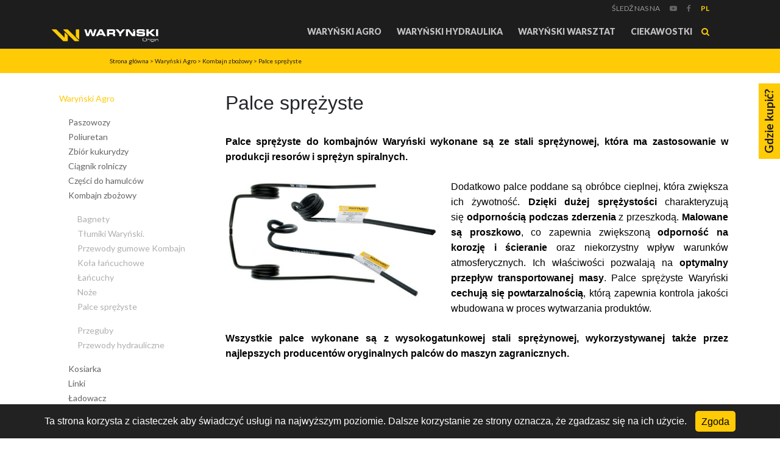

--- FILE ---
content_type: text/html; charset=UTF-8
request_url: https://www.warynski.org/pl/warynski-agro/kombajn-zbozowy/palce-sprezyste
body_size: 14546
content:
<!DOCTYPE html>
<html>
<head>
    <meta charset="UTF-8">
    <meta name="viewport" content="width=device-width, initial-scale=1, maximum-scale=1.0, user-scalable=0">
    <link rel="shortcut icon" href="/build/img/war.png" type="image/x-icon">
            <title>
                Palce sprężyste do kombajnów zbożowych - Waryński - Jacek Mocny
                </title>

                    <meta name="description" content="Jacek Mocny oferuje części firmy Waryński do kombajnów zbożowych Bizon, Bizon Rekord, Claas, New Holland, John Deere . Producent części do kombajnów zbożowych - Waryński. Sprawdź!">
        
                    <meta name="keywords" content="Części zamienne do ciągników i maszyn rolniczych
rolnictwo
waryński
ursus
oryginalne części Ursus
hydraulika Waryński
zestaw naprawczy Ursus
Jacek Mocny
rolnik
sklep rolniczy
farmer
Ursus C-360
Ursus C-330
hydraulika siłowa
rozdzielacze hydrauliczne
pompy hydrauliczne">
        
        <link rel="stylesheet" href="/build/css/jacekmocny-main.css">
    <link rel="stylesheet" href="/build/css/jacekmocny-media.css">
    <link rel="stylesheet" href="/build/css/new_warynski.css">
        
        <link rel="stylesheet" href="/build/js/front/opinion-carousel.css">

    <!-- Global site tag (gtag.js) - Google Analytics -->
    <script async src="https://www.googletagmanager.com/gtag/js?id=UA-137747880-1"></script>
    <script>
        window.dataLayer = window.dataLayer || [];
        function gtag(){dataLayer.push(arguments);}
        gtag('js', new Date());

        gtag('config', 'UA-137747880-1');
    </script>

    <script src='https://www.google.com/recaptcha/api.js'></script>

</head>
<body class="">

<div class="by_btn_global">
    <a href="/pl/gdzie-kupic">
        <div class="title">
            Gdzie kupić?
        </div>
    </a>
</div>



<section class="menu">
    <nav class="navbar static-top  navbar-expand-lg navbar-light" id="industi-menu">
        <div class="container">
            <div class="row" style="width: 100%;">
                <div class="col-12">
                    <div class="top_line_menu">
                        <div class="tekst" style="margin-left: 24px;">ŚLEDŹ NAS NA</div>
                        <a target='_blank' class="social_links"
                           href="https://www.youtube.com/jacekmocny?gl=PL&amp;hl=pl"><i class="fa fa-youtube-play" aria-hidden="true"></i></a>
                        <a target='_blank' class="social_links"
                           href="https://www.facebook.com/jacekmocnypl"><i class="fa fa-facebook" aria-hidden="true"></i></a>
                        <div class="languages">
                            <div id="change-lang-button-header">
                                PL
                                <div class="animation-arrow">
                                    <div class="arrow-anim arrow-1"></div>
                                    <div class="arrow-anim arrow-2"></div>
                                </div>
                            </div>
                            <div id="dropdown-change-lang-menu-content">
                                                                    <a href="/pl/warynski-agro/kombajn-zbozowy/palce-sprezyste">PL</a>
                                    <a href="/en/warynski-agro/kombajn-zbozowy/palce-sprezyste">EN</a>
                                                            </div>
                        </div>
                    </div>
                    <a class="navbar-brand" href="/">
                        <img src="/build/img/logo_biale.png">
                    </a>
                    <button class="navbar-toggler navbar-toggler-right float-right" type="button" data-toggle="collapse"
                            data-target="#navbarSupportedContent" aria-controls="navbarSupportedContent"
                            aria-expanded="false" aria-label="Toggle navigation">
                        <span class="navbar-toggler-icon"></span>
                    </button>
                    <div class="collapse navbar-collapse" id="navbarSupportedContent">
                        <ul class="navbar-nav ml-auto links_nav">
                                <li class="nav-item">
        <a href="/pl/warynski-agro">Waryński Agro</a>
    </li>
    <li class="nav-item">
        <a href="/pl/warynski-hydraulika">Waryński Hydraulika</a>
    </li>
    <li class="nav-item">
        <a href="/pl/warynski-warsztat">Waryński Warsztat</a>
    </li>

                            <li class="nav-item">
                                <a href="https://www.warynski.org/pl/ciekawostki">Ciekawostki</a>
                            </li>
                            <li class="nav-item">
                                <div class="search" id="dropdown-toogle-search-button"><i class="fa fa-search" aria-hidden="true"></i></div>
                                <div id="search-field-drop-down-content" class="dropdown-search-content" style="display: none;">
                                    <form action="/pl/szukaj" method="get">
                                        <input type="text" name="search" value="" placeholder="Szukaj">
                                        <input type="submit" value="">
                                        <div class="close-search">
                                            <svg xmlns="http://www.w3.org/2000/svg" xmlns:xlink="http://www.w3.org/1999/xlink" version="1.1" id="Capa_1" x="0px" y="0px" viewBox="0 0 47.971 47.971" style="enable-background:new 0 0 47.971 47.971;" xml:space="preserve" width="64px" height="64px">
<g>
    <path d="M28.228,23.986L47.092,5.122c1.172-1.171,1.172-3.071,0-4.242c-1.172-1.172-3.07-1.172-4.242,0L23.986,19.744L5.121,0.88   c-1.172-1.172-3.07-1.172-4.242,0c-1.172,1.171-1.172,3.071,0,4.242l18.865,18.864L0.879,42.85c-1.172,1.171-1.172,3.071,0,4.242   C1.465,47.677,2.233,47.97,3,47.97s1.535-0.293,2.121-0.879l18.865-18.864L42.85,47.091c0.586,0.586,1.354,0.879,2.121,0.879   s1.535-0.293,2.121-0.879c1.172-1.171,1.172-3.071,0-4.242L28.228,23.986z" fill="#f4cd10"/>
</g>
</svg>

                                        </div>
                                    </form>
                                </div>
                            </li>
                        </ul>
                    </div>
                </div>
            </div>
        </div>
    </nav>
</section>
<div class="modal fade kontakt" id="contact-choose-modal" tabindex="-1" role="dialog" aria-labelledby="exampleModalLabel"
     aria-hidden="true">
    <div class="modal-dialog" role="document">
        <div class="modal-content">
            <div class="modal-header">
                <div class="row" style="width: 100%;">
                    <div class="col-md-1"></div>
                    <div class="col-md-11 col-12">
                        <h5 class="modal-title" id="contact-choose-modal-label">Kontakt</h5>
                    </div>
                </div>
            </div>
            <div class="modal-body">

                <div class="row justify-content-center">

                    <div class="col-md-5 col-12">
                        <a href="https://www.warynski.org/pl/kontakt/warynski-agro/" class="btn btn_industi button button--rayen button--border-thick button--text-thick btn_industi">Waryński Agro</a>
                        <a href="https://www.warynski.org/pl/kontakt/warynski-hydraulika/" class="btn btn_industi button button--rayen button--border-thick button--text-thick btn_industi">Waryński Hydraulika</a>
                    </div>

                    <div class="col-md-5 col-12">
                        <a href="https://www.warynski.org/pl/kontakt/warynski-warsztat/" class="btn btn_industi button button--rayen button--border-thick button--text-thick btn_industi">Waryński Warsztat</a>
                        <a href="https://www.warynski.org/pl/kontakt/warynski-maszyny/" class="btn btn_industi button button--rayen button--border-thick button--text-thick btn_industi">Waryński Maszyny</a>
                    </div>

                </div>
            </div>
        </div>
    </div>
</div>
    <section class="top_line_with_breadcrumbs">
                <div class="breadcrumbs">
            <div class="container">
                <div class="row">
                    <div class="col-12 col-md-11 offset-md-1">
                        <div class="wrap_links">
                                                        <a href="/pl/">Strona główna</a>
                                                                                            > <a href="/pl/warynski-agro/">Waryński Agro</a>
                                                                                            > <a href="/pl/warynski-agro/kombajn-zbozowy/">Kombajn zbożowy</a>
                                                                                            > <a href="/pl/warynski-agro/kombajn-zbozowy/palce-sprezyste/">Palce sprężyste</a>
                                                    </div>
                    </div>
                </div>
            </div>
        </div>
        <div class="title_block">
            <div class="container">
                <div class="row">
                    <div class="col-12">
                        <h3>
                                                                                            Waryński Agro
                                                                                            Kombajn zbożowy
                                                                                            Palce sprężyste
                                                    </h3>
                    </div>
                </div>
            </div>
        </div>
    </section>

    <section class="detail-content">
        
        
<div class="container">
    <div class="row">
            <div class="col-md-3 col-12">
                <div class="menu_left_details">
                    
<ul id="left-navigation-bar" class="nav nav-pills flex-column">

    
    
        <li class="nav-item">

          
        <a class="nav-link" data-toggle="collapse" href="#nav-brand-1"
       data-parent="#accordion1"><span>Waryński Agro</span></a>
        <div id="nav-brand-1" class="collapse show">

        
                            <ul>

        
                        
        
    <a class="nav-link" data-category="-Paszowozy"        href="https://www.warynski.org/pl/warynski-agro/paszowozy/">Paszowozy</a>

    <div id="nav-category-1404" class="collapse ">

        
    </div>

</ul>
            
        
                            <ul>

        
                        
        
    <a class="nav-link" data-category="-Poliuretan"        href="https://www.warynski.org/pl/warynski-agro/poliuretan/">Poliuretan</a>

    <div id="nav-category-1424" class="collapse ">

        
    </div>

</ul>
            
        
                            <ul>

        
                        
        
    <a class="nav-link" data-category="-Zbiór kukurydzy"        href="https://www.warynski.org/pl/warynski-agro/zbior-kukurydzy/">Zbiór kukurydzy</a>

    <div id="nav-category-1456" class="collapse ">

        
    </div>

</ul>
            
        
                            <ul>

        
    
        
    <a class="nav-link" data-category="-Ciągnik rolniczy"  data-toggle="collapse"        href="#nav-category-22">Ciągnik rolniczy</a>

    <div id="nav-category-22" class="collapse ">

                    <ul>

        
                        
        
    <a class="nav-link" data-category="Ciągnik rolniczy-Pompy hydrauliczne"        href="https://www.warynski.org/pl/warynski-agro/ciagnik-rolniczy/pompy-hydrauliczne/">Pompy hydrauliczne</a>

    <div id="nav-category-123" class="collapse ">

        
    </div>

</ul>
                    <ul>

        
                        
        
    <a class="nav-link" data-category="Ciągnik rolniczy-Pompy wody."        href="https://www.warynski.org/pl/warynski-agro/ciagnik-rolniczy/pompy-wody/">Pompy wody.</a>

    <div id="nav-category-1236" class="collapse ">

        
    </div>

</ul>
                    <ul>

        
                        
        
    <a class="nav-link" data-category="Ciągnik rolniczy-Tłumiki Waryński"        href="https://www.warynski.org/pl/warynski-agro/ciagnik-rolniczy/tlumiki-warynski/">Tłumiki Waryński</a>

    <div id="nav-category-1272" class="collapse ">

        
    </div>

</ul>
                    <ul>

        
                        
        
    <a class="nav-link" data-category="Ciągnik rolniczy-Rozpylacze Waryński"        href="https://www.warynski.org/pl/warynski-agro/ciagnik-rolniczy/rozpylacze-warynski/">Rozpylacze Waryński</a>

    <div id="nav-category-1302" class="collapse ">

        
    </div>

</ul>
                    <ul>

        
                        
        
    <a class="nav-link" data-category="Ciągnik rolniczy-Skrzynia, tylny most Waryński"        href="https://www.warynski.org/pl/warynski-agro/ciagnik-rolniczy/skrzynia-tylny-most-warynski/">Skrzynia, tylny most Waryński</a>

    <div id="nav-category-1305" class="collapse ">

        
    </div>

</ul>
                    <ul>

        
                        
        
    <a class="nav-link" data-category="Ciągnik rolniczy-Przewody powietrza"        href="https://www.warynski.org/pl/warynski-agro/ciagnik-rolniczy/przewody-powietrza/">Przewody powietrza</a>

    <div id="nav-category-1312" class="collapse ">

        
    </div>

</ul>
                    <ul>

        
                        
        
    <a class="nav-link" data-category="Ciągnik rolniczy-Przedni napęd Waryński"        href="https://www.warynski.org/pl/warynski-agro/ciagnik-rolniczy/przedni-naped-warynski/">Przedni napęd Waryński</a>

    <div id="nav-category-1395" class="collapse ">

        
    </div>

</ul>
                    <ul>

        
                        
        
    <a class="nav-link" data-category="Ciągnik rolniczy-Tarcze sprzęgła Waryński"        href="https://www.warynski.org/pl/warynski-agro/ciagnik-rolniczy/tarcze-sprzegla-warynski/">Tarcze sprzęgła Waryński</a>

    <div id="nav-category-1407" class="collapse ">

        
    </div>

</ul>
                    <ul>

        
                        
        
    <a class="nav-link" data-category="Ciągnik rolniczy-Zestawy naprawcze Waryński"        href="https://www.warynski.org/pl/warynski-agro/ciagnik-rolniczy/zestawy-naprawcze-warynski/">Zestawy naprawcze Waryński</a>

    <div id="nav-category-1421" class="collapse ">

        
    </div>

</ul>
                    <ul>

        
                        
        
    <a class="nav-link" data-category="Ciągnik rolniczy-Pompy silnikowe Waryński"        href="https://www.warynski.org/pl/warynski-agro/ciagnik-rolniczy/pompy-silnikowe-warynski/">Pompy silnikowe Waryński</a>

    <div id="nav-category-1422" class="collapse ">

        
    </div>

</ul>
                    <ul>

        
                        
        
    <a class="nav-link" data-category="Ciągnik rolniczy-Hamulce Waryński"        href="https://www.warynski.org/pl/warynski-agro/ciagnik-rolniczy/hamulce-warynski/">Hamulce Waryński</a>

    <div id="nav-category-1431" class="collapse ">

        
    </div>

</ul>
                    <ul>

        
                        
        
    <a class="nav-link" data-category="Ciągnik rolniczy-Przeguby"        href="https://www.warynski.org/pl/warynski-agro/ciagnik-rolniczy/przeguby/">Przeguby</a>

    <div id="nav-category-122" class="collapse ">

        
    </div>

</ul>
                    <ul>

        
    
        
    <a class="nav-link" data-category="Ciągnik rolniczy-Przewody chłodnicy"  data-toggle="collapse"        href="#nav-category-124">Przewody chłodnicy</a>

    <div id="nav-category-124" class="collapse ">

                    <ul>

        
                        
        
    <a class="nav-link" data-category="Przewody chłodnicy-Case IH"        href="https://www.warynski.org/pl/warynski-agro/ciagnik-rolniczy/przewody-chlodnicy/case-ih/">Case IH</a>

    <div id="nav-category-207" class="collapse ">

        
    </div>

</ul>
                    <ul>

        
                        
        
    <a class="nav-link" data-category="Przewody chłodnicy-Massey Ferguson/Perkins"        href="https://www.warynski.org/pl/warynski-agro/ciagnik-rolniczy/przewody-chlodnicy/massey-ferguson-perkins/">Massey Ferguson/Perkins</a>

    <div id="nav-category-208" class="collapse ">

        
    </div>

</ul>
                    <ul>

        
                        
        
    <a class="nav-link" data-category="Przewody chłodnicy-New Holland"        href="https://www.warynski.org/pl/warynski-agro/ciagnik-rolniczy/przewody-chlodnicy/new-holland/">New Holland</a>

    <div id="nav-category-209" class="collapse ">

        
    </div>

</ul>
                    <ul>

        
                        
        
    <a class="nav-link" data-category="Przewody chłodnicy-Landini"        href="https://www.warynski.org/pl/warynski-agro/ciagnik-rolniczy/przewody-chlodnicy/landini/">Landini</a>

    <div id="nav-category-210" class="collapse ">

        
    </div>

</ul>
                    <ul>

        
                        
        
    <a class="nav-link" data-category="Przewody chłodnicy-Ford"        href="https://www.warynski.org/pl/warynski-agro/ciagnik-rolniczy/przewody-chlodnicy/ford/">Ford</a>

    <div id="nav-category-211" class="collapse ">

        
    </div>

</ul>
                    <ul>

        
                        
        
    <a class="nav-link" data-category="Przewody chłodnicy-John Deere"        href="https://www.warynski.org/pl/warynski-agro/ciagnik-rolniczy/przewody-chlodnicy/john-deere/">John Deere</a>

    <div id="nav-category-212" class="collapse ">

        
    </div>

</ul>
                    <ul>

        
                        
        
    <a class="nav-link" data-category="Przewody chłodnicy-David Brown"        href="https://www.warynski.org/pl/warynski-agro/ciagnik-rolniczy/przewody-chlodnicy/david-brown/">David Brown</a>

    <div id="nav-category-1238" class="collapse ">

        
    </div>

</ul>
                    <ul>

        
                        
        
    <a class="nav-link" data-category="Przewody chłodnicy-Fiat"        href="https://www.warynski.org/pl/warynski-agro/ciagnik-rolniczy/przewody-chlodnicy/fiat/">Fiat</a>

    <div id="nav-category-1239" class="collapse ">

        
    </div>

</ul>
                    <ul>

        
                        
        
    <a class="nav-link" data-category="Przewody chłodnicy-Lamborghini"        href="https://www.warynski.org/pl/warynski-agro/ciagnik-rolniczy/przewody-chlodnicy/lamborghini/">Lamborghini</a>

    <div id="nav-category-1240" class="collapse ">

        
    </div>

</ul>
                    <ul>

        
                        
        
    <a class="nav-link" data-category="Przewody chłodnicy-Deutz Fahr"        href="https://www.warynski.org/pl/warynski-agro/ciagnik-rolniczy/przewody-chlodnicy/deutz-fahr/">Deutz Fahr</a>

    <div id="nav-category-1241" class="collapse ">

        
    </div>

</ul>
        
    </div>

</ul>
        
    </div>

</ul>
            
        
                            <ul>

        
                        
        
    <a class="nav-link" data-category="-Części do hamulców"        href="https://www.warynski.org/pl/warynski-agro/czesci-do-hamulcow/">Części do hamulców</a>

    <div id="nav-category-35" class="collapse ">

        
    </div>

</ul>
            
        
                            <ul>

        
    
          
    <a class="nav-link" data-category="-Kombajn zbożowy"  data-toggle="collapse"        href="#nav-category-1">Kombajn zbożowy</a>

    <div id="nav-category-1" class="collapse show">

                    <ul>

        
                        
        
    <a class="nav-link" data-category="Kombajn zbożowy-Bagnety"        href="https://www.warynski.org/pl/warynski-agro/kombajn-zbozowy/bagnety/">Bagnety</a>

    <div id="nav-category-41" class="collapse ">

        
    </div>

</ul>
                    <ul>

        
                        
        
    <a class="nav-link" data-category="Kombajn zbożowy-Tłumiki Waryński."        href="https://www.warynski.org/pl/warynski-agro/kombajn-zbozowy/tlumiki-warynski/">Tłumiki Waryński.</a>

    <div id="nav-category-1280" class="collapse ">

        
    </div>

</ul>
                    <ul>

        
                        
        
    <a class="nav-link" data-category="Kombajn zbożowy-Przewody gumowe Kombajn"        href="https://www.warynski.org/pl/warynski-agro/kombajn-zbozowy/przewody-gumowe-kombajn/">Przewody gumowe Kombajn</a>

    <div id="nav-category-1308" class="collapse ">

        
    </div>

</ul>
                    <ul>

        
                        
        
    <a class="nav-link" data-category="Kombajn zbożowy-Koła łańcuchowe"        href="https://www.warynski.org/pl/warynski-agro/kombajn-zbozowy/kola-lancuchowe/">Koła łańcuchowe</a>

    <div id="nav-category-47" class="collapse ">

        
    </div>

</ul>
                    <ul>

        
                        
        
    <a class="nav-link" data-category="Kombajn zbożowy-Łańcuchy"        href="https://www.warynski.org/pl/warynski-agro/kombajn-zbozowy/lancuchy/">Łańcuchy</a>

    <div id="nav-category-45" class="collapse ">

        
    </div>

</ul>
                    <ul>

        
                        
        
    <a class="nav-link" data-category="Kombajn zbożowy-Noże"        href="https://www.warynski.org/pl/warynski-agro/kombajn-zbozowy/noze-1/">Noże</a>

    <div id="nav-category-44" class="collapse ">

        
    </div>

</ul>
                    <ul>

        
                        
          
    <a class="nav-link" data-category="Kombajn zbożowy-Palce sprężyste"        href="https://www.warynski.org/pl/warynski-agro/kombajn-zbozowy/palce-sprezyste/">Palce sprężyste</a>

    <div id="nav-category-42" class="collapse show">

        
    </div>

</ul>
                    <ul>

        
                        
        
    <a class="nav-link" data-category="Kombajn zbożowy-Przeguby"        href="https://www.warynski.org/pl/warynski-agro/kombajn-zbozowy/przeguby-1/">Przeguby</a>

    <div id="nav-category-43" class="collapse ">

        
    </div>

</ul>
                    <ul>

        
                        
        
    <a class="nav-link" data-category="Kombajn zbożowy-Przewody hydrauliczne"        href="https://www.warynski.org/pl/warynski-agro/kombajn-zbozowy/przewody-hydrauliczne/">Przewody hydrauliczne</a>

    <div id="nav-category-46" class="collapse ">

        
    </div>

</ul>
        
    </div>

</ul>
            
        
                            <ul>

        
    
        
    <a class="nav-link" data-category="-Kosiarka"  data-toggle="collapse"        href="#nav-category-8">Kosiarka</a>

    <div id="nav-category-8" class="collapse ">

                    <ul>

        
                        
        
    <a class="nav-link" data-category="Kosiarka-Koła pasowe"        href="https://www.warynski.org/pl/warynski-agro/kosiarka/kola-pasowe/">Koła pasowe</a>

    <div id="nav-category-72" class="collapse ">

        
    </div>

</ul>
                    <ul>

        
                        
        
    <a class="nav-link" data-category="Kosiarka-Koła zębate"        href="https://www.warynski.org/pl/warynski-agro/kosiarka/kola-zebate/">Koła zębate</a>

    <div id="nav-category-70" class="collapse ">

        
    </div>

</ul>
                    <ul>

        
                        
        
    <a class="nav-link" data-category="Kosiarka-Noże"        href="https://www.warynski.org/pl/warynski-agro/kosiarka/noze/">Noże</a>

    <div id="nav-category-66" class="collapse ">

        
    </div>

</ul>
                    <ul>

        
                        
        
    <a class="nav-link" data-category="Kosiarka-Noże bijakowe"        href="https://www.warynski.org/pl/warynski-agro/kosiarka/noze-bijakowe/">Noże bijakowe</a>

    <div id="nav-category-73" class="collapse ">

        
    </div>

</ul>
                    <ul>

        
                        
        
    <a class="nav-link" data-category="Kosiarka-Osłony i pozostałe"        href="https://www.warynski.org/pl/warynski-agro/kosiarka/oslony-i-pozostale/">Osłony i pozostałe</a>

    <div id="nav-category-74" class="collapse ">

        
    </div>

</ul>
                    <ul>

        
                        
        
    <a class="nav-link" data-category="Kosiarka-Piasty"        href="https://www.warynski.org/pl/warynski-agro/kosiarka/piasty/">Piasty</a>

    <div id="nav-category-71" class="collapse ">

        
    </div>

</ul>
                    <ul>

        
                        
        
    <a class="nav-link" data-category="Kosiarka-Talerze"        href="https://www.warynski.org/pl/warynski-agro/kosiarka/talerze-1/">Talerze</a>

    <div id="nav-category-68" class="collapse ">

        
    </div>

</ul>
                    <ul>

        
                        
        
    <a class="nav-link" data-category="Kosiarka-Trzymaki"        href="https://www.warynski.org/pl/warynski-agro/kosiarka/trzymaki/">Trzymaki</a>

    <div id="nav-category-67" class="collapse ">

        
    </div>

</ul>
                    <ul>

        
                        
        
    <a class="nav-link" data-category="Kosiarka-Wałki"        href="https://www.warynski.org/pl/warynski-agro/kosiarka/walki/">Wałki</a>

    <div id="nav-category-69" class="collapse ">

        
    </div>

</ul>
        
    </div>

</ul>
            
        
                            <ul>

        
    
        
    <a class="nav-link" data-category="-Linki"  data-toggle="collapse"        href="#nav-category-220">Linki</a>

    <div id="nav-category-220" class="collapse ">

                    <ul>

        
                        
        
    <a class="nav-link" data-category="Linki-Linki do Ciągników"        href="https://www.warynski.org/pl/warynski-agro/linki/linki-do-ciagnikow/">Linki do Ciągników</a>

    <div id="nav-category-224" class="collapse ">

        
    </div>

</ul>
                    <ul>

        
                        
        
    <a class="nav-link" data-category="Linki-Linki do Kombajnu"        href="https://www.warynski.org/pl/warynski-agro/linki/linki-do-kombajnu/">Linki do Kombajnu</a>

    <div id="nav-category-225" class="collapse ">

        
    </div>

</ul>
        
    </div>

</ul>
            
        
                            <ul>

        
    
        
    <a class="nav-link" data-category="-Ładowacz"  data-toggle="collapse"        href="#nav-category-10">Ładowacz</a>

    <div id="nav-category-10" class="collapse ">

                    <ul>

        
                        
        
    <a class="nav-link" data-category="Ładowacz-Tuleje"        href="https://www.warynski.org/pl/warynski-agro/ladowacz/tuleje/">Tuleje</a>

    <div id="nav-category-76" class="collapse ">

        
    </div>

</ul>
                    <ul>

        
                        
        
    <a class="nav-link" data-category="Ładowacz-Zęby ładowacza"        href="https://www.warynski.org/pl/warynski-agro/ladowacz/zeby-ladowacza/">Zęby ładowacza</a>

    <div id="nav-category-75" class="collapse ">

        
    </div>

</ul>
        
    </div>

</ul>
            
        
                            <ul>

        
                        
        
    <a class="nav-link" data-category="-Maszyny okopowe"        href="https://www.warynski.org/pl/warynski-agro/maszyny-okopowe/">Maszyny okopowe</a>

    <div id="nav-category-36" class="collapse ">

        
    </div>

</ul>
            
        
                            <ul>

        
                        
        
    <a class="nav-link" data-category="-Prasa"        href="https://www.warynski.org/pl/warynski-agro/prasa/">Prasa</a>

    <div id="nav-category-13" class="collapse ">

        
    </div>

</ul>
            
        
                            <ul>

        
                        
        
    <a class="nav-link" data-category="-Przetrząsarka"        href="https://www.warynski.org/pl/warynski-agro/przetrzasarka/">Przetrząsarka</a>

    <div id="nav-category-12" class="collapse ">

        
    </div>

</ul>
            
        
                            <ul>

        
                        
        
    <a class="nav-link" data-category="-Rozrzutnik"        href="https://www.warynski.org/pl/warynski-agro/rozrzutnik/">Rozrzutnik</a>

    <div id="nav-category-37" class="collapse ">

        
    </div>

</ul>
            
        
                            <ul>

        
                        
        
    <a class="nav-link" data-category="-Siewnik"        href="https://www.warynski.org/pl/warynski-agro/siewnik/">Siewnik</a>

    <div id="nav-category-14" class="collapse ">

        
    </div>

</ul>
            
        
                            <ul>

        
    
        
    <a class="nav-link" data-category="-Transmisja i przeniesienie napędu"  data-toggle="collapse"        href="#nav-category-3">Transmisja i przeniesienie napędu</a>

    <div id="nav-category-3" class="collapse ">

                    <ul>

        
                        
        
    <a class="nav-link" data-category="Transmisja i przeniesienie napędu-Koła stalowe hartowane"        href="https://www.warynski.org/pl/warynski-agro/transmisja-i-przeniesienie-napedu/kola-stalowe-hartowane/">Koła stalowe hartowane</a>

    <div id="nav-category-57" class="collapse ">

        
    </div>

</ul>
                    <ul>

        
                        
        
    <a class="nav-link" data-category="Transmisja i przeniesienie napędu-Łańcuchy do kukurydzy"        href="https://www.warynski.org/pl/warynski-agro/transmisja-i-przeniesienie-napedu/lancuchy-do-kukurydzy/">Łańcuchy do kukurydzy</a>

    <div id="nav-category-1234" class="collapse ">

        
    </div>

</ul>
                    <ul>

        
                        
        
    <a class="nav-link" data-category="Transmisja i przeniesienie napędu-Krzyżaki"        href="https://www.warynski.org/pl/warynski-agro/transmisja-i-przeniesienie-napedu/krzyzaki/">Krzyżaki</a>

    <div id="nav-category-1296" class="collapse ">

        
    </div>

</ul>
                    <ul>

        
                        
        
    <a class="nav-link" data-category="Transmisja i przeniesienie napędu-Łańcuchy do Porzeczek"        href="https://www.warynski.org/pl/warynski-agro/transmisja-i-przeniesienie-napedu/lancuchy-do-porzeczek/">Łańcuchy do Porzeczek</a>

    <div id="nav-category-1385" class="collapse ">

        
    </div>

</ul>
                    <ul>

        
                        
        
    <a class="nav-link" data-category="Transmisja i przeniesienie napędu-Łańcuchy rolkowe"        href="https://www.warynski.org/pl/warynski-agro/transmisja-i-przeniesienie-napedu/lancuchy-rolkowe/">Łańcuchy rolkowe</a>

    <div id="nav-category-55" class="collapse ">

        
    </div>

</ul>
                    <ul>

        
                        
        
    <a class="nav-link" data-category="Transmisja i przeniesienie napędu-Wały przegubowo-teleskopowe"        href="https://www.warynski.org/pl/warynski-agro/transmisja-i-przeniesienie-napedu/waly-przegubowo-teleskopowe/">Wały przegubowo-teleskopowe</a>

    <div id="nav-category-56" class="collapse ">

        
    </div>

</ul>
        
    </div>

</ul>
            
        
                            <ul>

        
    
        
    <a class="nav-link" data-category="-TUZ trzypunktowy układ zawieszenia"  data-toggle="collapse"        href="#nav-category-15">TUZ trzypunktowy układ zawieszenia</a>

    <div id="nav-category-15" class="collapse ">

                    <ul>

        
                        
        
    <a class="nav-link" data-category="TUZ trzypunktowy układ zawieszenia-Haki sprzęgające"        href="https://www.warynski.org/pl/warynski-agro/tuz-trzypunktowy-uklad-zawieszenia/haki-sprzegajace/">Haki sprzęgające</a>

    <div id="nav-category-88" class="collapse ">

        
    </div>

</ul>
                    <ul>

        
                        
        
    <a class="nav-link" data-category="TUZ trzypunktowy układ zawieszenia-Kule TUZ"        href="https://www.warynski.org/pl/warynski-agro/tuz-trzypunktowy-uklad-zawieszenia/kule-tuz/">Kule TUZ</a>

    <div id="nav-category-89" class="collapse ">

        
    </div>

</ul>
        
    </div>

</ul>
            
        
                            <ul>

        
                        
        
    <a class="nav-link" data-category="-Upominki Waryński"        href="https://www.warynski.org/pl/warynski-agro/upominki-warynski/">Upominki Waryński</a>

    <div id="nav-category-1430" class="collapse ">

        
    </div>

</ul>
            
        
                            <ul>

        
    
        
    <a class="nav-link" data-category="-Uprawa ziemi"  data-toggle="collapse"        href="#nav-category-2">Uprawa ziemi</a>

    <div id="nav-category-2" class="collapse ">

                    <ul>

        
                        
        
    <a class="nav-link" data-category="Uprawa ziemi-Agregat podorywkowy"        href="https://www.warynski.org/pl/warynski-agro/uprawa-ziemi/agregat-podorywkowy/">Agregat podorywkowy</a>

    <div id="nav-category-51" class="collapse ">

        
    </div>

</ul>
                    <ul>

        
                        
        
    <a class="nav-link" data-category="Uprawa ziemi-Amortyzatory poliuretanowe"        href="https://www.warynski.org/pl/warynski-agro/uprawa-ziemi/amortyzatory-poliuretanowe/">Amortyzatory poliuretanowe</a>

    <div id="nav-category-52" class="collapse ">

        
    </div>

</ul>
                    <ul>

        
                        
        
    <a class="nav-link" data-category="Uprawa ziemi-Części do brony talerzowej"        href="https://www.warynski.org/pl/warynski-agro/uprawa-ziemi/czesci-do-brony-talerzowej/">Części do brony talerzowej</a>

    <div id="nav-category-53" class="collapse ">

        
    </div>

</ul>
                    <ul>

        
    
        
    <a class="nav-link" data-category="Uprawa ziemi-Pług"  data-toggle="collapse"        href="#nav-category-48">Pług</a>

    <div id="nav-category-48" class="collapse ">

                    <ul>

        
                        
        
    <a class="nav-link" data-category="Pług-Unia"        href="https://www.warynski.org/pl/warynski-agro/uprawa-ziemi/plug/unia/">Unia</a>

    <div id="nav-category-175" class="collapse ">

        
    </div>

</ul>
                    <ul>

        
                        
        
    <a class="nav-link" data-category="Pług-Kverneland"        href="https://www.warynski.org/pl/warynski-agro/uprawa-ziemi/plug/kverneland/">Kverneland</a>

    <div id="nav-category-176" class="collapse ">

        
    </div>

</ul>
                    <ul>

        
                        
        
    <a class="nav-link" data-category="Pług-Lemken"        href="https://www.warynski.org/pl/warynski-agro/uprawa-ziemi/plug/lemken/">Lemken</a>

    <div id="nav-category-177" class="collapse ">

        
    </div>

</ul>
                    <ul>

        
                        
        
    <a class="nav-link" data-category="Pług-Kuhn"        href="https://www.warynski.org/pl/warynski-agro/uprawa-ziemi/plug/kuhn/">Kuhn</a>

    <div id="nav-category-178" class="collapse ">

        
    </div>

</ul>
                    <ul>

        
                        
        
    <a class="nav-link" data-category="Pług-Gregoire-Besson"        href="https://www.warynski.org/pl/warynski-agro/uprawa-ziemi/plug/gregoire-besson/">Gregoire-Besson</a>

    <div id="nav-category-179" class="collapse ">

        
    </div>

</ul>
                    <ul>

        
                        
        
    <a class="nav-link" data-category="Pług-Overum"        href="https://www.warynski.org/pl/warynski-agro/uprawa-ziemi/plug/overum/">Overum</a>

    <div id="nav-category-180" class="collapse ">

        
    </div>

</ul>
                    <ul>

        
                        
        
    <a class="nav-link" data-category="Pług-Vogel&amp;Noot"        href="https://www.warynski.org/pl/warynski-agro/uprawa-ziemi/plug/vogel-noot/">Vogel&amp;Noot</a>

    <div id="nav-category-181" class="collapse ">

        
    </div>

</ul>
                    <ul>

        
                        
        
    <a class="nav-link" data-category="Pług-Fortschritt"        href="https://www.warynski.org/pl/warynski-agro/uprawa-ziemi/plug/fortschritt/">Fortschritt</a>

    <div id="nav-category-182" class="collapse ">

        
    </div>

</ul>
                    <ul>

        
                        
        
    <a class="nav-link" data-category="Pług-PHX"        href="https://www.warynski.org/pl/warynski-agro/uprawa-ziemi/plug/phx/">PHX</a>

    <div id="nav-category-183" class="collapse ">

        
    </div>

</ul>
                    <ul>

        
                        
        
    <a class="nav-link" data-category="Pług-Sukov"        href="https://www.warynski.org/pl/warynski-agro/uprawa-ziemi/plug/sukov/">Sukov</a>

    <div id="nav-category-206" class="collapse ">

        
    </div>

</ul>
                    <ul>

        
                        
        
    <a class="nav-link" data-category="Pług-Krone"        href="https://www.warynski.org/pl/warynski-agro/uprawa-ziemi/plug/krone/">Krone</a>

    <div id="nav-category-1393" class="collapse ">

        
    </div>

</ul>
                    <ul>

        
                        
        
    <a class="nav-link" data-category="Pług-Rabe Werk"        href="https://www.warynski.org/pl/warynski-agro/uprawa-ziemi/plug/rabe-werk/">Rabe Werk</a>

    <div id="nav-category-1394" class="collapse ">

        
    </div>

</ul>
        
    </div>

</ul>
                    <ul>

        
                        
        
    <a class="nav-link" data-category="Uprawa ziemi-Śruby"        href="https://www.warynski.org/pl/warynski-agro/uprawa-ziemi/sruby/">Śruby</a>

    <div id="nav-category-54" class="collapse ">

        
    </div>

</ul>
                    <ul>

        
                        
        
    <a class="nav-link" data-category="Uprawa ziemi-Talerze"        href="https://www.warynski.org/pl/warynski-agro/uprawa-ziemi/talerze/">Talerze</a>

    <div id="nav-category-50" class="collapse ">

        
    </div>

</ul>
                    <ul>

        
                        
        
    <a class="nav-link" data-category="Uprawa ziemi-Zęby sprężyste"        href="https://www.warynski.org/pl/warynski-agro/uprawa-ziemi/zeby-sprezyste/">Zęby sprężyste</a>

    <div id="nav-category-49" class="collapse ">

        
    </div>

</ul>
        
    </div>

</ul>
            
            </div>
</li>


        
                    
                            <li class="nav-item">

        
            <a class="nav-link" href="/pl/warynski-hydraulika"
           ><span>Waryński Hydraulika</span></a>
        <div id="nav-brand-2" class="collapse ">

        
                            <ul>

        
                        
        
    <a class="nav-link" data-category="-Elektrozawory"        href="https://www.warynski.org/pl/warynski-hydraulika/elektrozawory/">Elektrozawory</a>

    <div id="nav-category-24" class="collapse ">

        
    </div>

</ul>
            
        
                            <ul>

        
                        
        
    <a class="nav-link" data-category="-Joysticki"        href="https://www.warynski.org/pl/warynski-hydraulika/joysticki/">Joysticki</a>

    <div id="nav-category-1273" class="collapse ">

        
    </div>

</ul>
            
        
                            <ul>

        
                        
        
    <a class="nav-link" data-category="-Łączniki Hydrauliczne"        href="https://www.warynski.org/pl/warynski-hydraulika/laczniki-hydrauliczne/">Łączniki Hydrauliczne</a>

    <div id="nav-category-1391" class="collapse ">

        
    </div>

</ul>
            
        
                            <ul>

        
                        
        
    <a class="nav-link" data-category="-Zestawy hydrauliczne"        href="https://www.warynski.org/pl/warynski-hydraulika/zestawy-hydrauliczne/">Zestawy hydrauliczne</a>

    <div id="nav-category-1408" class="collapse ">

        
    </div>

</ul>
            
        
                            <ul>

        
    
        
    <a class="nav-link" data-category="-Elementy złączne"  data-toggle="collapse"        href="#nav-category-32">Elementy złączne</a>

    <div id="nav-category-32" class="collapse ">

                    <ul>

        
                        
        
    <a class="nav-link" data-category="Elementy złączne-Oczkowe BO"        href="https://www.warynski.org/pl/warynski-hydraulika/elementy-zlaczne/oczkowe-bo/">Oczkowe BO</a>

    <div id="nav-category-1270" class="collapse ">

        
    </div>

</ul>
                    <ul>

        
                        
        
    <a class="nav-link" data-category="Elementy złączne-Elementy złączne KARCHER"        href="https://www.warynski.org/pl/warynski-hydraulika/elementy-zlaczne/elementy-zlaczne-karcher/">Elementy złączne KARCHER</a>

    <div id="nav-category-1286" class="collapse ">

        
    </div>

</ul>
                    <ul>

        
                        
        
    <a class="nav-link" data-category="Elementy złączne-Elementy złączne metryczne"        href="https://www.warynski.org/pl/warynski-hydraulika/elementy-zlaczne/elementy-zlaczne-metryczne/">Elementy złączne metryczne</a>

    <div id="nav-category-1287" class="collapse ">

        
    </div>

</ul>
                    <ul>

        
                        
        
    <a class="nav-link" data-category="Elementy złączne-Elementy złączne calowe"        href="https://www.warynski.org/pl/warynski-hydraulika/elementy-zlaczne/elementy-zlaczne-calowe/">Elementy złączne calowe</a>

    <div id="nav-category-1288" class="collapse ">

        
    </div>

</ul>
                    <ul>

        
                        
        
    <a class="nav-link" data-category="Elementy złączne-Korki na imbus"        href="https://www.warynski.org/pl/warynski-hydraulika/elementy-zlaczne/korki-na-imbus/">Korki na imbus</a>

    <div id="nav-category-1290" class="collapse ">

        
    </div>

</ul>
                    <ul>

        
                        
        
    <a class="nav-link" data-category="Elementy złączne-Korki na klucz"        href="https://www.warynski.org/pl/warynski-hydraulika/elementy-zlaczne/korki-na-klucz/">Korki na klucz</a>

    <div id="nav-category-1291" class="collapse ">

        
    </div>

</ul>
                    <ul>

        
                        
        
    <a class="nav-link" data-category="Elementy złączne-Tulejki różnicowe"        href="https://www.warynski.org/pl/warynski-hydraulika/elementy-zlaczne/tulejki-roznicowe/">Tulejki różnicowe</a>

    <div id="nav-category-1295" class="collapse ">

        
    </div>

</ul>
                    <ul>

        
    
        
    <a class="nav-link" data-category="Elementy złączne-Proste"  data-toggle="collapse"        href="#nav-category-1251">Proste</a>

    <div id="nav-category-1251" class="collapse ">

                    <ul>

        
                        
        
    <a class="nav-link" data-category="Proste-Do myjek."        href="https://www.warynski.org/pl/warynski-hydraulika/elementy-zlaczne/proste/do-myjek/">Do myjek.</a>

    <div id="nav-category-1253" class="collapse ">

        
    </div>

</ul>
                    <ul>

        
                        
        
    <a class="nav-link" data-category="Proste-XGE"        href="https://www.warynski.org/pl/warynski-hydraulika/elementy-zlaczne/proste/xge/">XGE</a>

    <div id="nav-category-1252" class="collapse ">

        
    </div>

</ul>
        
    </div>

</ul>
                    <ul>

        
    
        
    <a class="nav-link" data-category="Elementy złączne-Elementy złączne metryczno-calowe"  data-toggle="collapse"        href="#nav-category-1289">Elementy złączne metryczno-calowe</a>

    <div id="nav-category-1289" class="collapse ">

                    <ul>

        
                        
        
    <a class="nav-link" data-category="Elementy złączne metryczno-calowe-Metryczno-calowe proste"        href="https://www.warynski.org/pl/warynski-hydraulika/elementy-zlaczne/elementy-zlaczne-metryczno-calowe/metryczno-calowe-proste/">Metryczno-calowe proste</a>

    <div id="nav-category-1293" class="collapse ">

        
    </div>

</ul>
                    <ul>

        
                        
        
    <a class="nav-link" data-category="Elementy złączne metryczno-calowe-Metryczno-calowe kolanka"        href="https://www.warynski.org/pl/warynski-hydraulika/elementy-zlaczne/elementy-zlaczne-metryczno-calowe/metryczno-calowe-kolanka/">Metryczno-calowe kolanka</a>

    <div id="nav-category-1298" class="collapse ">

        
    </div>

</ul>
        
    </div>

</ul>
        
    </div>

</ul>
            
        
                            <ul>

        
    
        
    <a class="nav-link" data-category="-Linki do Rozdzielaczy"  data-toggle="collapse"        href="#nav-category-1227">Linki do Rozdzielaczy</a>

    <div id="nav-category-1227" class="collapse ">

                    <ul>

        
                        
        
    <a class="nav-link" data-category="Linki do Rozdzielaczy-Linki na widełki"        href="https://www.warynski.org/pl/warynski-hydraulika/linki-do-rozdzielaczy/linki-na-widelki/">Linki na widełki</a>

    <div id="nav-category-222" class="collapse ">

        
    </div>

</ul>
                    <ul>

        
                        
        
    <a class="nav-link" data-category="Linki do Rozdzielaczy-Linki na kulkę"        href="https://www.warynski.org/pl/warynski-hydraulika/linki-do-rozdzielaczy/linki-na-kulke/">Linki na kulkę</a>

    <div id="nav-category-223" class="collapse ">

        
    </div>

</ul>
                    <ul>

        
                        
        
    <a class="nav-link" data-category="Linki do Rozdzielaczy-Linki na plastikową kulkę"        href="https://www.warynski.org/pl/warynski-hydraulika/linki-do-rozdzielaczy/linki-na-plastikowa-kulke/">Linki na plastikową kulkę</a>

    <div id="nav-category-1274" class="collapse ">

        
    </div>

</ul>
        
    </div>

</ul>
            
        
                            <ul>

        
                        
        
    <a class="nav-link" data-category="-Pompy hydrauliczne"        href="https://www.warynski.org/pl/warynski-hydraulika/pompy-hydrauliczne-1/">Pompy hydrauliczne</a>

    <div id="nav-category-4" class="collapse ">

        
    </div>

</ul>
            
        
                            <ul>

        
                        
        
    <a class="nav-link" data-category="-Przewody do smarowania"        href="https://www.warynski.org/pl/warynski-hydraulika/przewody-do-smarowania/">Przewody do smarowania</a>

    <div id="nav-category-28" class="collapse ">

        
    </div>

</ul>
            
        
                            <ul>

        
                        
        
    <a class="nav-link" data-category="-Rozdzielacze hydrauliczne"        href="https://www.warynski.org/pl/warynski-hydraulika/rozdzielacze-hydrauliczne/">Rozdzielacze hydrauliczne</a>

    <div id="nav-category-7" class="collapse ">

        
    </div>

</ul>
            
        
                            <ul>

        
    
        
    <a class="nav-link" data-category="-Silniki hydrauliczne"  data-toggle="collapse"        href="#nav-category-9">Silniki hydrauliczne</a>

    <div id="nav-category-9" class="collapse ">

                    <ul>

        
                        
        
    <a class="nav-link" data-category="Silniki hydrauliczne-Silniki hydrauliczne zębate"        href="https://www.warynski.org/pl/warynski-hydraulika/silniki-hydrauliczne-1/silniki-hydrauliczne-zebate/">Silniki hydrauliczne zębate</a>

    <div id="nav-category-1299" class="collapse ">

        
    </div>

</ul>
                    <ul>

        
                        
        
    <a class="nav-link" data-category="Silniki hydrauliczne-Silniki hydrauliczne orbitalne"        href="https://www.warynski.org/pl/warynski-hydraulika/silniki-hydrauliczne-1/silniki-hydrauliczne-orbitalne/">Silniki hydrauliczne orbitalne</a>

    <div id="nav-category-1300" class="collapse ">

        
    </div>

</ul>
        
    </div>

</ul>
            
        
                            <ul>

        
                        
        
    <a class="nav-link" data-category="-Siłowniki hydrauliczne"        href="https://www.warynski.org/pl/warynski-hydraulika/silowniki-hydrauliczne/">Siłowniki hydrauliczne</a>

    <div id="nav-category-30" class="collapse ">

        
    </div>

</ul>
            
        
                            <ul>

        
    
        
    <a class="nav-link" data-category="-Szybkozłącza hydrauliczne"  data-toggle="collapse"        href="#nav-category-11">Szybkozłącza hydrauliczne</a>

    <div id="nav-category-11" class="collapse ">

                    <ul>

        
                        
        
    <a class="nav-link" data-category="Szybkozłącza hydrauliczne-Szybkozłącza EURO"        href="https://www.warynski.org/pl/warynski-hydraulika/szybkozlacza-hydrauliczne/szybkozlacza-euro/">Szybkozłącza EURO</a>

    <div id="nav-category-81" class="collapse ">

        
    </div>

</ul>
                    <ul>

        
                        
        
    <a class="nav-link" data-category="Szybkozłącza hydrauliczne-Uszczelnienia do szybkozłączy"        href="https://www.warynski.org/pl/warynski-hydraulika/szybkozlacza-hydrauliczne/uszczelnienia-do-szybkozlaczy/">Uszczelnienia do szybkozłączy</a>

    <div id="nav-category-226" class="collapse ">

        
    </div>

</ul>
                    <ul>

        
                        
        
    <a class="nav-link" data-category="Szybkozłącza hydrauliczne-Szybkozłącza EURO z eliminatorem ciśnienia"        href="https://www.warynski.org/pl/warynski-hydraulika/szybkozlacza-hydrauliczne/szybkozlacza-euro-z-eliminatorem-cisnienia/">Szybkozłącza EURO z eliminatorem ciśnienia</a>

    <div id="nav-category-1397" class="collapse ">

        
    </div>

</ul>
                    <ul>

        
                        
        
    <a class="nav-link" data-category="Szybkozłącza hydrauliczne-Szybkozłącza EURO Push-Pull"        href="https://www.warynski.org/pl/warynski-hydraulika/szybkozlacza-hydrauliczne/szybkozlacza-euro-push-pull/">Szybkozłącza EURO Push-Pull</a>

    <div id="nav-category-77" class="collapse ">

        
    </div>

</ul>
                    <ul>

        
                        
        
    <a class="nav-link" data-category="Szybkozłącza hydrauliczne-Szybkozłącza EURO Push-Pull z eliminatorem ciśnienia"        href="https://www.warynski.org/pl/warynski-hydraulika/szybkozlacza-hydrauliczne/szybkozlacza-euro-push-pull-z-eliminatorem-cisnienia/">Szybkozłącza EURO Push-Pull z eliminatorem ciśnienia</a>

    <div id="nav-category-87" class="collapse ">

        
    </div>

</ul>
                    <ul>

        
                        
        
    <a class="nav-link" data-category="Szybkozłącza hydrauliczne-Szybkozłącza hamulcowe - ISO-5676"        href="https://www.warynski.org/pl/warynski-hydraulika/szybkozlacza-hydrauliczne/szybkozlacza-hamulcowe-iso-5676/">Szybkozłącza hamulcowe - ISO-5676</a>

    <div id="nav-category-84" class="collapse ">

        
    </div>

</ul>
                    <ul>

        
                        
        
    <a class="nav-link" data-category="Szybkozłącza hydrauliczne-Szybkozłącza ISO-7241A"        href="https://www.warynski.org/pl/warynski-hydraulika/szybkozlacza-hydrauliczne/szybkozlacza-iso-7241a/">Szybkozłącza ISO-7241A</a>

    <div id="nav-category-78" class="collapse ">

        
    </div>

</ul>
                    <ul>

        
                        
        
    <a class="nav-link" data-category="Szybkozłącza hydrauliczne-Szybkozłącza skręcane &#039;&#039;motylkowe&#039;&#039;"        href="https://www.warynski.org/pl/warynski-hydraulika/szybkozlacza-hydrauliczne/szybkozlacza-skrecane-motylkowe/">Szybkozłącza skręcane &#039;&#039;motylkowe&#039;&#039;</a>

    <div id="nav-category-85" class="collapse ">

        
    </div>

</ul>
                    <ul>

        
                        
        
    <a class="nav-link" data-category="Szybkozłącza hydrauliczne-Szybkozłącza skręcane stary typ"        href="https://www.warynski.org/pl/warynski-hydraulika/szybkozlacza-hydrauliczne/szybkozlacza-skrecane-stary-typ/">Szybkozłącza skręcane stary typ</a>

    <div id="nav-category-80" class="collapse ">

        
    </div>

</ul>
                    <ul>

        
                        
        
    <a class="nav-link" data-category="Szybkozłącza hydrauliczne-Szybkozłącza skręcane WDCVV"        href="https://www.warynski.org/pl/warynski-hydraulika/szybkozlacza-hydrauliczne/szybkozlacza-skrecane-wdcvv/">Szybkozłącza skręcane WDCVV</a>

    <div id="nav-category-83" class="collapse ">

        
    </div>

</ul>
                    <ul>

        
                        
        
    <a class="nav-link" data-category="Szybkozłącza hydrauliczne-Szybkozłącza suchoodcinające"        href="https://www.warynski.org/pl/warynski-hydraulika/szybkozlacza-hydrauliczne/szybkozlacza-suchoodcinajace/">Szybkozłącza suchoodcinające</a>

    <div id="nav-category-79" class="collapse ">

        
    </div>

</ul>
                    <ul>

        
                        
        
    <a class="nav-link" data-category="Szybkozłącza hydrauliczne-Szybkozłącza &#039;&#039;zrywalne&#039;&#039; Push-Pull"        href="https://www.warynski.org/pl/warynski-hydraulika/szybkozlacza-hydrauliczne/szybkozlacza-zrywalne-push-pull/">Szybkozłącza &#039;&#039;zrywalne&#039;&#039; Push-Pull</a>

    <div id="nav-category-86" class="collapse ">

        
    </div>

</ul>
                    <ul>

        
                        
        
    <a class="nav-link" data-category="Szybkozłącza hydrauliczne-Uchwyty EURO Push-Pull"        href="https://www.warynski.org/pl/warynski-hydraulika/szybkozlacza-hydrauliczne/uchwyty-euro-push-pull/">Uchwyty EURO Push-Pull</a>

    <div id="nav-category-82" class="collapse ">

        
    </div>

</ul>
        
    </div>

</ul>
            
        
                            <ul>

        
    
        
    <a class="nav-link" data-category="-Węże i przewody hydrauliczne"  data-toggle="collapse"        href="#nav-category-6">Węże i przewody hydrauliczne</a>

    <div id="nav-category-6" class="collapse ">

                    <ul>

        
                        
        
    <a class="nav-link" data-category="Węże i przewody hydrauliczne-Przewody hydrauliczne"        href="https://www.warynski.org/pl/warynski-hydraulika/weze-i-przewody-hydrauliczne/przewody-hydrauliczne-1/">Przewody hydrauliczne</a>

    <div id="nav-category-64" class="collapse ">

        
    </div>

</ul>
                    <ul>

        
                        
        
    <a class="nav-link" data-category="Węże i przewody hydrauliczne-Węże hydrauliczne 1SC, 2SC, 1SN, 2SN"        href="https://www.warynski.org/pl/warynski-hydraulika/weze-i-przewody-hydrauliczne/weze-hydrauliczne-1sc-2sc-1sn-2sn/">Węże hydrauliczne 1SC, 2SC, 1SN, 2SN</a>

    <div id="nav-category-65" class="collapse ">

        
    </div>

</ul>
                    <ul>

        
                        
        
    <a class="nav-link" data-category="Węże i przewody hydrauliczne-Węże hydrauliczne 1SN, 2SN &quot;gładkie&quot;"        href="https://www.warynski.org/pl/warynski-hydraulika/weze-i-przewody-hydrauliczne/weze-hydrauliczne-1sn-2sn-gladkie/">Węże hydrauliczne 1SN, 2SN &quot;gładkie&quot;</a>

    <div id="nav-category-1303" class="collapse ">

        
    </div>

</ul>
                    <ul>

        
                        
        
    <a class="nav-link" data-category="Węże i przewody hydrauliczne-Węże hydrauliczne 4SP"        href="https://www.warynski.org/pl/warynski-hydraulika/weze-i-przewody-hydrauliczne/weze-hydrauliczne-4sp/">Węże hydrauliczne 4SP</a>

    <div id="nav-category-1304" class="collapse ">

        
    </div>

</ul>
        
    </div>

</ul>
            
        
                            <ul>

        
    
        
    <a class="nav-link" data-category="-Zakucia hydrauliczne"  data-toggle="collapse"        href="#nav-category-23">Zakucia hydrauliczne</a>

    <div id="nav-category-23" class="collapse ">

                    <ul>

        
                        
        
    <a class="nav-link" data-category="Zakucia hydrauliczne-Calowe"        href="https://www.warynski.org/pl/warynski-hydraulika/zakucia-hydrauliczne/calowe/">Calowe</a>

    <div id="nav-category-125" class="collapse ">

        
    </div>

</ul>
                    <ul>

        
                        
        
    <a class="nav-link" data-category="Zakucia hydrauliczne-Oprawki (tulejki)"        href="https://www.warynski.org/pl/warynski-hydraulika/zakucia-hydrauliczne/oprawki-tulejki/">Oprawki (tulejki)</a>

    <div id="nav-category-127" class="collapse ">

        
    </div>

</ul>
                    <ul>

        
                        
        
    <a class="nav-link" data-category="Zakucia hydrauliczne-Śruby oczkowe (SO)"        href="https://www.warynski.org/pl/warynski-hydraulika/zakucia-hydrauliczne/sruby-oczkowe-so/">Śruby oczkowe (SO)</a>

    <div id="nav-category-129" class="collapse ">

        
    </div>

</ul>
                    <ul>

        
                        
        
    <a class="nav-link" data-category="Zakucia hydrauliczne-Łączniki węży (ZLP)"        href="https://www.warynski.org/pl/warynski-hydraulika/zakucia-hydrauliczne/laczniki-wezy-zlp/">Łączniki węży (ZLP)</a>

    <div id="nav-category-130" class="collapse ">

        
    </div>

</ul>
                    <ul>

        
                        
        
    <a class="nav-link" data-category="Zakucia hydrauliczne-Sprawdziany do zakuwania"        href="https://www.warynski.org/pl/warynski-hydraulika/zakucia-hydrauliczne/sprawdziany-do-zakuwania/">Sprawdziany do zakuwania</a>

    <div id="nav-category-1331" class="collapse ">

        
    </div>

</ul>
                    <ul>

        
    
        
    <a class="nav-link" data-category="Zakucia hydrauliczne-Metryczne"  data-toggle="collapse"        href="#nav-category-126">Metryczne</a>

    <div id="nav-category-126" class="collapse ">

                    <ul>

        
                        
        
    <a class="nav-link" data-category="Metryczne-CEL"        href="https://www.warynski.org/pl/warynski-hydraulika/zakucia-hydrauliczne/metryczne/cel/">CEL</a>

    <div id="nav-category-198" class="collapse ">

        
    </div>

</ul>
                    <ul>

        
                        
        
    <a class="nav-link" data-category="Metryczne-CES"        href="https://www.warynski.org/pl/warynski-hydraulika/zakucia-hydrauliczne/metryczne/ces/">CES</a>

    <div id="nav-category-199" class="collapse ">

        
    </div>

</ul>
                    <ul>

        
                        
        
    <a class="nav-link" data-category="Metryczne-DKOL"        href="https://www.warynski.org/pl/warynski-hydraulika/zakucia-hydrauliczne/metryczne/dkol/">DKOL</a>

    <div id="nav-category-200" class="collapse ">

        
    </div>

</ul>
                    <ul>

        
                        
        
    <a class="nav-link" data-category="Metryczne-DKOL 45 stopni"        href="https://www.warynski.org/pl/warynski-hydraulika/zakucia-hydrauliczne/metryczne/dkol-45-stopni/">DKOL 45 stopni</a>

    <div id="nav-category-201" class="collapse ">

        
    </div>

</ul>
                    <ul>

        
                        
        
    <a class="nav-link" data-category="Metryczne-DKOL 90 stopni"        href="https://www.warynski.org/pl/warynski-hydraulika/zakucia-hydrauliczne/metryczne/dkol-90-stopni/">DKOL 90 stopni</a>

    <div id="nav-category-202" class="collapse ">

        
    </div>

</ul>
                    <ul>

        
                        
        
    <a class="nav-link" data-category="Metryczne-DKOS"        href="https://www.warynski.org/pl/warynski-hydraulika/zakucia-hydrauliczne/metryczne/dkos/">DKOS</a>

    <div id="nav-category-203" class="collapse ">

        
    </div>

</ul>
                    <ul>

        
                        
        
    <a class="nav-link" data-category="Metryczne-DKOS 90 stopni"        href="https://www.warynski.org/pl/warynski-hydraulika/zakucia-hydrauliczne/metryczne/dkos-90-stopni/">DKOS 90 stopni</a>

    <div id="nav-category-204" class="collapse ">

        
    </div>

</ul>
                    <ul>

        
                        
        
    <a class="nav-link" data-category="Metryczne-DKOS 45 stopni"        href="https://www.warynski.org/pl/warynski-hydraulika/zakucia-hydrauliczne/metryczne/dkos-45-stopni/">DKOS 45 stopni</a>

    <div id="nav-category-213" class="collapse ">

        
    </div>

</ul>
                    <ul>

        
                        
        
    <a class="nav-link" data-category="Metryczne-DKL płasko"        href="https://www.warynski.org/pl/warynski-hydraulika/zakucia-hydrauliczne/metryczne/dkl-plasko/">DKL płasko</a>

    <div id="nav-category-1254" class="collapse ">

        
    </div>

</ul>
                    <ul>

        
    
        
    <a class="nav-link" data-category="Metryczne-Pasuje do Komatsu"  data-toggle="collapse"        href="#nav-category-1255">Pasuje do Komatsu</a>

    <div id="nav-category-1255" class="collapse ">

                    <ul>

        
                        
        
    <a class="nav-link" data-category="Pasuje do Komatsu-DK (proste)"        href="https://www.warynski.org/pl/warynski-hydraulika/zakucia-hydrauliczne/metryczne/pasuje-do-komatsu/dk-proste/">DK (proste)</a>

    <div id="nav-category-1256" class="collapse ">

        
    </div>

</ul>
                    <ul>

        
                        
        
    <a class="nav-link" data-category="Pasuje do Komatsu-DK 90 stopni"        href="https://www.warynski.org/pl/warynski-hydraulika/zakucia-hydrauliczne/metryczne/pasuje-do-komatsu/dk-90-stopni/">DK 90 stopni</a>

    <div id="nav-category-1257" class="collapse ">

        
    </div>

</ul>
        
    </div>

</ul>
        
    </div>

</ul>
                    <ul>

        
    
        
    <a class="nav-link" data-category="Zakucia hydrauliczne-Oczkowe"  data-toggle="collapse"        href="#nav-category-128">Oczkowe</a>

    <div id="nav-category-128" class="collapse ">

                    <ul>

        
                        
        
    <a class="nav-link" data-category="Oczkowe-RNM (metryczne)"        href="https://www.warynski.org/pl/warynski-hydraulika/zakucia-hydrauliczne/oczkowe/rnm-metryczne/">RNM (metryczne)</a>

    <div id="nav-category-196" class="collapse ">

        
    </div>

</ul>
                    <ul>

        
                        
        
    <a class="nav-link" data-category="Oczkowe-RNR (calowe)"        href="https://www.warynski.org/pl/warynski-hydraulika/zakucia-hydrauliczne/oczkowe/rnr-calowe/">RNR (calowe)</a>

    <div id="nav-category-197" class="collapse ">

        
    </div>

</ul>
                    <ul>

        
                        
        
    <a class="nav-link" data-category="Oczkowe-Złączki oczkowe BO"        href="https://www.warynski.org/pl/warynski-hydraulika/zakucia-hydrauliczne/oczkowe/zlaczki-oczkowe-bo/">Złączki oczkowe BO</a>

    <div id="nav-category-1269" class="collapse ">

        
    </div>

</ul>
        
    </div>

</ul>
                    <ul>

        
    
        
    <a class="nav-link" data-category="Zakucia hydrauliczne-Do myjek"  data-toggle="collapse"        href="#nav-category-1246">Do myjek</a>

    <div id="nav-category-1246" class="collapse ">

                    <ul>

        
                        
        
    <a class="nav-link" data-category="Do myjek-Nakrętka -pasuje do Karcher"        href="https://www.warynski.org/pl/warynski-hydraulika/zakucia-hydrauliczne/do-myjek/nakretka-pasuje-do-karcher/">Nakrętka -pasuje do Karcher</a>

    <div id="nav-category-1247" class="collapse ">

        
    </div>

</ul>
                    <ul>

        
                        
        
    <a class="nav-link" data-category="Do myjek-Do lancy- pasuje do Karcher"        href="https://www.warynski.org/pl/warynski-hydraulika/zakucia-hydrauliczne/do-myjek/do-lancy-pasuje-do-karcher/">Do lancy- pasuje do Karcher</a>

    <div id="nav-category-1248" class="collapse ">

        
    </div>

</ul>
                    <ul>

        
                        
        
    <a class="nav-link" data-category="Do myjek-Złącza BB -pasuje do Karcher"        href="https://www.warynski.org/pl/warynski-hydraulika/zakucia-hydrauliczne/do-myjek/zlacza-bb-pasuje-do-karcher/">Złącza BB -pasuje do Karcher</a>

    <div id="nav-category-1249" class="collapse ">

        
    </div>

</ul>
                    <ul>

        
                        
        
    <a class="nav-link" data-category="Do myjek-Wtyk CLICK"        href="https://www.warynski.org/pl/warynski-hydraulika/zakucia-hydrauliczne/do-myjek/wtyk-click/">Wtyk CLICK</a>

    <div id="nav-category-1250" class="collapse ">

        
    </div>

</ul>
        
    </div>

</ul>
                    <ul>

        
    
        
    <a class="nav-link" data-category="Zakucia hydrauliczne-Flanszowe"  data-toggle="collapse"        href="#nav-category-1258">Flanszowe</a>

    <div id="nav-category-1258" class="collapse ">

                    <ul>

        
                        
        
    <a class="nav-link" data-category="Flanszowe-SFS"        href="https://www.warynski.org/pl/warynski-hydraulika/zakucia-hydrauliczne/flanszowe/sfs/">SFS</a>

    <div id="nav-category-1259" class="collapse ">

        
    </div>

</ul>
                    <ul>

        
                        
        
    <a class="nav-link" data-category="Flanszowe-SFS 90 stopni"        href="https://www.warynski.org/pl/warynski-hydraulika/zakucia-hydrauliczne/flanszowe/sfs-90-stopni/">SFS 90 stopni</a>

    <div id="nav-category-1260" class="collapse ">

        
    </div>

</ul>
                    <ul>

        
                        
        
    <a class="nav-link" data-category="Flanszowe-SFS 45 stopni"        href="https://www.warynski.org/pl/warynski-hydraulika/zakucia-hydrauliczne/flanszowe/sfs-45-stopni/">SFS 45 stopni</a>

    <div id="nav-category-1261" class="collapse ">

        
    </div>

</ul>
                    <ul>

        
                        
        
    <a class="nav-link" data-category="Flanszowe-SFL"        href="https://www.warynski.org/pl/warynski-hydraulika/zakucia-hydrauliczne/flanszowe/sfl/">SFL</a>

    <div id="nav-category-1262" class="collapse ">

        
    </div>

</ul>
                    <ul>

        
                        
        
    <a class="nav-link" data-category="Flanszowe-SFL 90 stopni"        href="https://www.warynski.org/pl/warynski-hydraulika/zakucia-hydrauliczne/flanszowe/sfl-90-stopni/">SFL 90 stopni</a>

    <div id="nav-category-1263" class="collapse ">

        
    </div>

</ul>
                    <ul>

        
                        
        
    <a class="nav-link" data-category="Flanszowe-SFS -Pasuje do SUPERCAT"        href="https://www.warynski.org/pl/warynski-hydraulika/zakucia-hydrauliczne/flanszowe/sfs-pasuje-do-supercat/">SFS -Pasuje do SUPERCAT</a>

    <div id="nav-category-1264" class="collapse ">

        
    </div>

</ul>
                    <ul>

        
                        
        
    <a class="nav-link" data-category="Flanszowe-SFS 90 stopni -Pasuje do SUPERCAT"        href="https://www.warynski.org/pl/warynski-hydraulika/zakucia-hydrauliczne/flanszowe/sfs-90-stopni-pasuje-do-supercat/">SFS 90 stopni -Pasuje do SUPERCAT</a>

    <div id="nav-category-1265" class="collapse ">

        
    </div>

</ul>
                    <ul>

        
                        
        
    <a class="nav-link" data-category="Flanszowe-SFS 45 stopni -Pasuje do SUPERCAT"        href="https://www.warynski.org/pl/warynski-hydraulika/zakucia-hydrauliczne/flanszowe/sfs-45-stopni-pasuje-do-supercat/">SFS 45 stopni -Pasuje do SUPERCAT</a>

    <div id="nav-category-1266" class="collapse ">

        
    </div>

</ul>
                    <ul>

        
                        
        
    <a class="nav-link" data-category="Flanszowe-Pasuje do Bizon"        href="https://www.warynski.org/pl/warynski-hydraulika/zakucia-hydrauliczne/flanszowe/pasuje-do-bizon/">Pasuje do Bizon</a>

    <div id="nav-category-1284" class="collapse ">

        
    </div>

</ul>
        
    </div>

</ul>
        
    </div>

</ul>
            
        
                            <ul>

        
    
        
    <a class="nav-link" data-category="-Zawory hydrauliczne"  data-toggle="collapse"        href="#nav-category-5">Zawory hydrauliczne</a>

    <div id="nav-category-5" class="collapse ">

                    <ul>

        
                        
        
    <a class="nav-link" data-category="Zawory hydrauliczne-Zawory dławiące"        href="https://www.warynski.org/pl/warynski-hydraulika/zawory-hydrauliczne/zawory-dlawiace/">Zawory dławiące</a>

    <div id="nav-category-58" class="collapse ">

        
    </div>

</ul>
                    <ul>

        
                        
        
    <a class="nav-link" data-category="Zawory hydrauliczne-Zawory dławiąco-zwrotne"        href="https://www.warynski.org/pl/warynski-hydraulika/zawory-hydrauliczne/zawory-dlawiaco-zwrotne/">Zawory dławiąco-zwrotne</a>

    <div id="nav-category-59" class="collapse ">

        
    </div>

</ul>
                    <ul>

        
                        
        
    <a class="nav-link" data-category="Zawory hydrauliczne-Zawory kulowe 2-drogowe"        href="https://www.warynski.org/pl/warynski-hydraulika/zawory-hydrauliczne/zawory-kulowe-2-drogowe/">Zawory kulowe 2-drogowe</a>

    <div id="nav-category-60" class="collapse ">

        
    </div>

</ul>
                    <ul>

        
                        
        
    <a class="nav-link" data-category="Zawory hydrauliczne-Zawory kulowe 3-drogowe"        href="https://www.warynski.org/pl/warynski-hydraulika/zawory-hydrauliczne/zawory-kulowe-3-drogowe/">Zawory kulowe 3-drogowe</a>

    <div id="nav-category-61" class="collapse ">

        
    </div>

</ul>
                    <ul>

        
                        
        
    <a class="nav-link" data-category="Zawory hydrauliczne-Zawory krzyżowe"        href="https://www.warynski.org/pl/warynski-hydraulika/zawory-hydrauliczne/zawory-krzyzowe/">Zawory krzyżowe</a>

    <div id="nav-category-1224" class="collapse ">

        
    </div>

</ul>
                    <ul>

        
                        
        
    <a class="nav-link" data-category="Zawory hydrauliczne-Zawory do kotwiarki"        href="https://www.warynski.org/pl/warynski-hydraulika/zawory-hydrauliczne/zawory-do-kotwiarki/">Zawory do kotwiarki</a>

    <div id="nav-category-1277" class="collapse ">

        
    </div>

</ul>
                    <ul>

        
                        
        
    <a class="nav-link" data-category="Zawory hydrauliczne-Zawory bezpieczeństwa"        href="https://www.warynski.org/pl/warynski-hydraulika/zawory-hydrauliczne/zawory-bezpieczenstwa/">Zawory bezpieczeństwa</a>

    <div id="nav-category-1398" class="collapse ">

        
    </div>

</ul>
                    <ul>

        
                        
        
    <a class="nav-link" data-category="Zawory hydrauliczne-Zawory zwrotne"        href="https://www.warynski.org/pl/warynski-hydraulika/zawory-hydrauliczne/zawory-zwrotne/">Zawory zwrotne</a>

    <div id="nav-category-62" class="collapse ">

        
    </div>

</ul>
                    <ul>

        
                        
        
    <a class="nav-link" data-category="Zawory hydrauliczne-Zawory odcinająco-zwrotne"        href="https://www.warynski.org/pl/warynski-hydraulika/zawory-hydrauliczne/zawory-odcinajaco-zwrotne/">Zawory odcinająco-zwrotne</a>

    <div id="nav-category-63" class="collapse ">

        
    </div>

</ul>
        
    </div>

</ul>
            
        
                            <ul>

        
                        
        
    <a class="nav-link" data-category="-Waryński Origin Dofinansowania"        href="https://www.warynski.org/pl/warynski-hydraulika/warynski-origin-dofinansowania/">Waryński Origin Dofinansowania</a>

    <div id="nav-category-1448" class="collapse ">

        
    </div>

</ul>
            
            </div>
</li>

                    
                            <li class="nav-item">

        
            <a class="nav-link" href="/pl/warynski-warsztat"
           ><span>Waryński Warsztat</span></a>
        <div id="nav-brand-3" class="collapse ">

        
                            <ul>

        
                        
        
    <a class="nav-link" data-category="-Imadła"        href="https://www.warynski.org/pl/warynski-warsztat/imadla/">Imadła</a>

    <div id="nav-category-163" class="collapse ">

        
    </div>

</ul>
            
        
                            <ul>

        
                        
        
    <a class="nav-link" data-category="-Akcesoria do nasadek"        href="https://www.warynski.org/pl/warynski-warsztat/akcesoria-do-nasadek/">Akcesoria do nasadek</a>

    <div id="nav-category-215" class="collapse ">

        
    </div>

</ul>
            
        
                            <ul>

        
                        
        
    <a class="nav-link" data-category="-Gwintowniki i narzynki"        href="https://www.warynski.org/pl/warynski-warsztat/gwintowniki-i-narzynki/">Gwintowniki i narzynki</a>

    <div id="nav-category-1244" class="collapse ">

        
    </div>

</ul>
            
        
                            <ul>

        
                        
        
    <a class="nav-link" data-category="-Młotki gumowe"        href="https://www.warynski.org/pl/warynski-warsztat/mlotki-gumowe/">Młotki gumowe</a>

    <div id="nav-category-1292" class="collapse ">

        
    </div>

</ul>
            
        
                            <ul>

        
                        
        
    <a class="nav-link" data-category="-Tarcze do cięcia i szlifowania"        href="https://www.warynski.org/pl/warynski-warsztat/tarcze-do-ciecia-i-szlifowania/">Tarcze do cięcia i szlifowania</a>

    <div id="nav-category-1301" class="collapse ">

        
    </div>

</ul>
            
        
                            <ul>

        
                        
        
    <a class="nav-link" data-category="-Wskaźniki napięcia"        href="https://www.warynski.org/pl/warynski-warsztat/wskazniki-napiecia/">Wskaźniki napięcia</a>

    <div id="nav-category-1311" class="collapse ">

        
    </div>

</ul>
            
        
                            <ul>

        
                        
        
    <a class="nav-link" data-category="-Frezy Waryński"        href="https://www.warynski.org/pl/warynski-warsztat/frezy-warynski/">Frezy Waryński</a>

    <div id="nav-category-1313" class="collapse ">

        
    </div>

</ul>
            
        
                            <ul>

        
                        
        
    <a class="nav-link" data-category="-Nożyczki i nożyki"        href="https://www.warynski.org/pl/warynski-warsztat/nozyczki-i-nozyki/">Nożyczki i nożyki</a>

    <div id="nav-category-1330" class="collapse ">

        
    </div>

</ul>
            
        
                            <ul>

        
                        
        
    <a class="nav-link" data-category="-Ściągacze do łożysk"        href="https://www.warynski.org/pl/warynski-warsztat/sciagacze-do-lozysk/">Ściągacze do łożysk</a>

    <div id="nav-category-1337" class="collapse ">

        
    </div>

</ul>
            
        
                            <ul>

        
                        
        
    <a class="nav-link" data-category="-Ściągacze do izolacji"        href="https://www.warynski.org/pl/warynski-warsztat/sciagacze-do-izolacji/">Ściągacze do izolacji</a>

    <div id="nav-category-1338" class="collapse ">

        
    </div>

</ul>
            
        
                            <ul>

        
                        
        
    <a class="nav-link" data-category="-Grzechotki"        href="https://www.warynski.org/pl/warynski-warsztat/grzechotki/">Grzechotki</a>

    <div id="nav-category-133" class="collapse ">

        
    </div>

</ul>
            
        
                            <ul>

        
    
        
    <a class="nav-link" data-category="-Klucze"  data-toggle="collapse"        href="#nav-category-134">Klucze</a>

    <div id="nav-category-134" class="collapse ">

                    <ul>

        
                        
        
    <a class="nav-link" data-category="Klucze-Klucze otwarte"        href="https://www.warynski.org/pl/warynski-warsztat/klucze/klucze-otwarte/">Klucze otwarte</a>

    <div id="nav-category-154" class="collapse ">

        
    </div>

</ul>
                    <ul>

        
                        
        
    <a class="nav-link" data-category="Klucze-Klucze płasko oczkowe"        href="https://www.warynski.org/pl/warynski-warsztat/klucze/klucze-plasko-oczkowe/">Klucze płasko oczkowe</a>

    <div id="nav-category-155" class="collapse ">

        
    </div>

</ul>
                    <ul>

        
                        
        
    <a class="nav-link" data-category="Klucze-Klucze płasko oczkowe z grzechotką"        href="https://www.warynski.org/pl/warynski-warsztat/klucze/klucze-plasko-oczkowe-z-grzechotka/">Klucze płasko oczkowe z grzechotką</a>

    <div id="nav-category-156" class="collapse ">

        
    </div>

</ul>
                    <ul>

        
                        
        
    <a class="nav-link" data-category="Klucze-Klucze typu T"        href="https://www.warynski.org/pl/warynski-warsztat/klucze/klucze-typu-t/">Klucze typu T</a>

    <div id="nav-category-227" class="collapse ">

        
    </div>

</ul>
                    <ul>

        
                        
        
    <a class="nav-link" data-category="Klucze-Klucze oczkowe odsadzone"        href="https://www.warynski.org/pl/warynski-warsztat/klucze/klucze-oczkowe-odsadzone/">Klucze oczkowe odsadzone</a>

    <div id="nav-category-228" class="collapse ">

        
    </div>

</ul>
                    <ul>

        
                        
        
    <a class="nav-link" data-category="Klucze-Klucze fajkowe"        href="https://www.warynski.org/pl/warynski-warsztat/klucze/klucze-fajkowe/">Klucze fajkowe</a>

    <div id="nav-category-1276" class="collapse ">

        
    </div>

</ul>
                    <ul>

        
                        
        
    <a class="nav-link" data-category="Klucze-Klucze nastawne"        href="https://www.warynski.org/pl/warynski-warsztat/klucze/klucze-nastawne/">Klucze nastawne</a>

    <div id="nav-category-1278" class="collapse ">

        
    </div>

</ul>
                    <ul>

        
                        
        
    <a class="nav-link" data-category="Klucze-Klucze do filtrów"        href="https://www.warynski.org/pl/warynski-warsztat/klucze/klucze-do-filtrow/">Klucze do filtrów</a>

    <div id="nav-category-1279" class="collapse ">

        
    </div>

</ul>
                    <ul>

        
                        
        
    <a class="nav-link" data-category="Klucze-Klucze do pobijania"        href="https://www.warynski.org/pl/warynski-warsztat/klucze/klucze-do-pobijania/">Klucze do pobijania</a>

    <div id="nav-category-1281" class="collapse ">

        
    </div>

</ul>
                    <ul>

        
                        
        
    <a class="nav-link" data-category="Klucze-Klucze ultrapłaskie"        href="https://www.warynski.org/pl/warynski-warsztat/klucze/klucze-ultraplaskie/">Klucze ultrapłaskie</a>

    <div id="nav-category-1282" class="collapse ">

        
    </div>

</ul>
                    <ul>

        
                        
        
    <a class="nav-link" data-category="Klucze-Klucze HEX"        href="https://www.warynski.org/pl/warynski-warsztat/klucze/klucze-hex/">Klucze HEX</a>

    <div id="nav-category-1306" class="collapse ">

        
    </div>

</ul>
                    <ul>

        
                        
        
    <a class="nav-link" data-category="Klucze-Klucze Torx"        href="https://www.warynski.org/pl/warynski-warsztat/klucze/klucze-torx/">Klucze Torx</a>

    <div id="nav-category-1307" class="collapse ">

        
    </div>

</ul>
                    <ul>

        
                        
        
    <a class="nav-link" data-category="Klucze-Klucze dynamometryczne"        href="https://www.warynski.org/pl/warynski-warsztat/klucze/klucze-dynamometryczne/">Klucze dynamometryczne</a>

    <div id="nav-category-1329" class="collapse ">

        
    </div>

</ul>
                    <ul>

        
                        
        
    <a class="nav-link" data-category="Klucze-Klucze do rur"        href="https://www.warynski.org/pl/warynski-warsztat/klucze/klucze-do-rur/">Klucze do rur</a>

    <div id="nav-category-1336" class="collapse ">

        
    </div>

</ul>
                    <ul>

        
                        
        
    <a class="nav-link" data-category="Klucze-Klucze do kół"        href="https://www.warynski.org/pl/warynski-warsztat/klucze/klucze-do-kol/">Klucze do kół</a>

    <div id="nav-category-1339" class="collapse ">

        
    </div>

</ul>
        
    </div>

</ul>
            
        
                            <ul>

        
                        
        
    <a class="nav-link" data-category="-Młotki Ślusarskie"        href="https://www.warynski.org/pl/warynski-warsztat/mlotki-slusarskie/">Młotki Ślusarskie</a>

    <div id="nav-category-219" class="collapse ">

        
    </div>

</ul>
            
        
                            <ul>

        
    
        
    <a class="nav-link" data-category="-Narzędzia Pneumatyczne"  data-toggle="collapse"        href="#nav-category-138">Narzędzia Pneumatyczne</a>

    <div id="nav-category-138" class="collapse ">

                    <ul>

        
                        
        
    <a class="nav-link" data-category="Narzędzia Pneumatyczne-Nasadki udarowe"        href="https://www.warynski.org/pl/warynski-warsztat/narzedzia-pneumatyczne/nasadki-udarowe/">Nasadki udarowe</a>

    <div id="nav-category-165" class="collapse ">

        
    </div>

</ul>
                    <ul>

        
                        
        
    <a class="nav-link" data-category="Narzędzia Pneumatyczne-Klucze udarowe"        href="https://www.warynski.org/pl/warynski-warsztat/narzedzia-pneumatyczne/klucze-udarowe/">Klucze udarowe</a>

    <div id="nav-category-166" class="collapse ">

        
    </div>

</ul>
                    <ul>

        
                        
        
    <a class="nav-link" data-category="Narzędzia Pneumatyczne-Końcówki udarowe"        href="https://www.warynski.org/pl/warynski-warsztat/narzedzia-pneumatyczne/koncowki-udarowe/">Końcówki udarowe</a>

    <div id="nav-category-1297" class="collapse ">

        
    </div>

</ul>
        
    </div>

</ul>
            
        
                            <ul>

        
                        
        
    <a class="nav-link" data-category="-Nasadki"        href="https://www.warynski.org/pl/warynski-warsztat/nasadki/">Nasadki</a>

    <div id="nav-category-135" class="collapse ">

        
    </div>

</ul>
            
        
                            <ul>

        
                        
        
    <a class="nav-link" data-category="-Pilniki Ślusarskie"        href="https://www.warynski.org/pl/warynski-warsztat/pilniki-slusarskie/">Pilniki Ślusarskie</a>

    <div id="nav-category-1235" class="collapse ">

        
    </div>

</ul>
            
        
                            <ul>

        
                        
        
    <a class="nav-link" data-category="-Skrzynki na narzędzia"        href="https://www.warynski.org/pl/warynski-warsztat/skrzynki-na-narzedzia/">Skrzynki na narzędzia</a>

    <div id="nav-category-1229" class="collapse ">

        
    </div>

</ul>
            
        
                            <ul>

        
    
        
    <a class="nav-link" data-category="-Szczypce"  data-toggle="collapse"        href="#nav-category-132">Szczypce</a>

    <div id="nav-category-132" class="collapse ">

                    <ul>

        
                        
        
    <a class="nav-link" data-category="Szczypce-Szczypce standardowe"        href="https://www.warynski.org/pl/warynski-warsztat/szczypce/szczypce-standardowe/">Szczypce standardowe</a>

    <div id="nav-category-144" class="collapse ">

        
    </div>

</ul>
                    <ul>

        
                        
        
    <a class="nav-link" data-category="Szczypce-Szczypce do pracy pod napięciem elektrycznym"        href="https://www.warynski.org/pl/warynski-warsztat/szczypce/szczypce-do-pracy-pod-napieciem-elektrycznym/">Szczypce do pracy pod napięciem elektrycznym</a>

    <div id="nav-category-145" class="collapse ">

        
    </div>

</ul>
                    <ul>

        
                        
        
    <a class="nav-link" data-category="Szczypce-Szczypce do pierścieni osadczych"        href="https://www.warynski.org/pl/warynski-warsztat/szczypce/szczypce-do-pierscieni-osadczych/">Szczypce do pierścieni osadczych</a>

    <div id="nav-category-148" class="collapse ">

        
    </div>

</ul>
                    <ul>

        
                        
        
    <a class="nav-link" data-category="Szczypce-Szczypce do cięcia"        href="https://www.warynski.org/pl/warynski-warsztat/szczypce/szczypce-do-ciecia/">Szczypce do cięcia</a>

    <div id="nav-category-149" class="collapse ">

        
    </div>

</ul>
                    <ul>

        
                        
        
    <a class="nav-link" data-category="Szczypce-Szczypce szybkonastawne"        href="https://www.warynski.org/pl/warynski-warsztat/szczypce/szczypce-szybkonastawne/">Szczypce szybkonastawne</a>

    <div id="nav-category-1237" class="collapse ">

        
    </div>

</ul>
                    <ul>

        
                        
        
    <a class="nav-link" data-category="Szczypce-Szczypce nastawne"        href="https://www.warynski.org/pl/warynski-warsztat/szczypce/szczypce-nastawne/">Szczypce nastawne</a>

    <div id="nav-category-1333" class="collapse ">

        
    </div>

</ul>
                    <ul>

        
                        
        
    <a class="nav-link" data-category="Szczypce-Szczypce zaciskowe"        href="https://www.warynski.org/pl/warynski-warsztat/szczypce/szczypce-zaciskowe/">Szczypce zaciskowe</a>

    <div id="nav-category-1334" class="collapse ">

        
    </div>

</ul>
                    <ul>

        
                        
        
    <a class="nav-link" data-category="Szczypce-Szczypce do węży"        href="https://www.warynski.org/pl/warynski-warsztat/szczypce/szczypce-do-wezy/">Szczypce do węży</a>

    <div id="nav-category-1335" class="collapse ">

        
    </div>

</ul>
        
    </div>

</ul>
            
        
                            <ul>

        
    
        
    <a class="nav-link" data-category="-Wkrętaki"  data-toggle="collapse"        href="#nav-category-131">Wkrętaki</a>

    <div id="nav-category-131" class="collapse ">

                    <ul>

        
                        
        
    <a class="nav-link" data-category="Wkrętaki-Wkrętaki standardowe"        href="https://www.warynski.org/pl/warynski-warsztat/wkretaki/wkretaki-standardowe/">Wkrętaki standardowe</a>

    <div id="nav-category-140" class="collapse ">

        
    </div>

</ul>
                    <ul>

        
                        
        
    <a class="nav-link" data-category="Wkrętaki-Wkrętaki izolowane"        href="https://www.warynski.org/pl/warynski-warsztat/wkretaki/wkretaki-izolowane/">Wkrętaki izolowane</a>

    <div id="nav-category-141" class="collapse ">

        
    </div>

</ul>
                    <ul>

        
                        
        
    <a class="nav-link" data-category="Wkrętaki-Wkrętaki do pobijania"        href="https://www.warynski.org/pl/warynski-warsztat/wkretaki/wkretaki-do-pobijania/">Wkrętaki do pobijania</a>

    <div id="nav-category-142" class="collapse ">

        
    </div>

</ul>
                    <ul>

        
                        
        
    <a class="nav-link" data-category="Wkrętaki-Końcówki wkrętakowe"        href="https://www.warynski.org/pl/warynski-warsztat/wkretaki/koncowki-wkretakowe/">Końcówki wkrętakowe</a>

    <div id="nav-category-1225" class="collapse ">

        
    </div>

</ul>
        
    </div>

</ul>
            
        
                            <ul>

        
                        
        
    <a class="nav-link" data-category="-Zestawy nasadek"        href="https://www.warynski.org/pl/warynski-warsztat/zestawy-nasadek/">Zestawy nasadek</a>

    <div id="nav-category-214" class="collapse ">

        
    </div>

</ul>
            
            </div>
</li>

                    

    
    <li class="nav-item"><a class="nav-link" href="/pl/gdzie-kupic">Gdzie kupić?</a></li>
</ul>

                </div>
            </div>
            <div class="col-md-9 col-12">
                <div class="row">
                    <div class="col-12">
                        <div class="content_of_details">
                            <div class="row">
                                <div class="col-12">
                                    <h2 data-category="Kombajn zbożowy-Palce sprężyste">Palce sprężyste</h2>
                                    <div class="wysiwig">
                                        <p><p style="text-align:justify">&nbsp;</p>

<p style="text-align:justify"><span style="color:#000000"><span style="font-size:16px"><span style="font-family:Arial,Helvetica,sans-serif"><strong>Palce sprężyste do kombajnów Waryński wykonane są ze stali sprężynowej, która ma zastosowanie w produkcji resorów i sprężyn spiralnych.</strong></span></span></span><br />
&nbsp;</p>

<p style="text-align:justify"><img src="/files/upload/files/image(97).png" style="float:left; height:205px; width:370px" /><span style="color:#000000"><span style="font-size:16px"><span style="font-family:Arial,Helvetica,sans-serif">Dodatkowo palce poddane są obróbce cieplnej, która zwiększa ich żywotność. <strong>Dzięki&nbsp;dużej sprężystości</strong>&nbsp;charakteryzują się&nbsp;<strong>odpornością podczas zderzenia</strong> z przeszkodą.&nbsp;<strong>Malowane są proszkowo</strong>, co zapewnia&nbsp;zwiększoną <strong>odporność na korozję i ścieranie</strong>&nbsp;oraz niekorzystny wpływ warunków atmosferycznych. Ich właściwości pozwalają na <strong>optymalny przepływ transportowanej masy</strong>.&nbsp;Palce sprężyste Waryński <strong>cechują się powtarzalnością</strong>, którą zapewnia kontrola jakości wbudowana w proces wytwarzania produktów.</span></span></span></p>

<p style="text-align:justify">&nbsp;</p>

<p style="text-align:justify"><span style="color:#000000"><span style="font-size:16px"><span style="font-family:Arial,Helvetica,sans-serif"><strong>Wszystkie palce wykonane są z wysokogatunkowej stali sprężynowej, wykorzystywanej także przez najlepszych producentów oryginalnych palców do maszyn zagranicznych.</strong></span></span></span></p>

<p style="text-align:justify">&nbsp;</p>

<p style="text-align:justify">&nbsp;</p>

<p style="text-align:justify">&nbsp;</p></p>
                                    </div>
                                </div>
                            </div>

                            

                            
                    <div class="section_with_title_of_prod element_1" id="p-149">

                            <section class="informacje_dodatkowe mtop-50 mbottom-50">
                    <div class="container">
                        <div class="row">
                            <div class="col-12">
                                <h2 class="title_indo_dodatkowe">Palce sprężyste Waryński</h2>
                            </div>
                        </div>
                        <div class="row">
                            <div class="col-12">

                                <div class="text-center">
                                                                    <div>
                                        <a href="/images/categorytextbox/images/pal (2.png" target="_blank">
                                            <img src="/images/categorytextbox/images/pal (2.png">
                                        </a>
                                    </div>
                                
                                                                </div>
                            </div>
                            <div class="col-12 back_for_content_of_info">
                                <div class="wysiwig">
                                    <p><h2>&nbsp;</h2>

<p>&nbsp;</p>

<p>&nbsp;</p></p>
                                </div>
                            </div>
                        </div>
                    </div>
                </section>
                    </div>
                        <div class="section_with_title_of_prod element_2" id="p-259">

                            <section class="informacje_dodatkowe mtop-50 mbottom-50">
                    <div class="container">
                        <div class="row">
                            <div class="col-12">
                                <h2 class="title_indo_dodatkowe">Katalog Produktowy- Kliknij i Sprawdź!</h2>
                            </div>
                        </div>
                        <div class="row">
                            <div class="col-12">

                                <div class="text-center">
                                                                    <div>
                                        <a href="" target="_blank">
                                            <img src="">
                                        </a>
                                    </div>
                                
                                                                </div>
                            </div>
                            <div class="col-12 back_for_content_of_info">
                                <div class="wysiwig">
                                    <p><p><a href="https://jacekmocny.pl/katalogi/katalog_palce_sprezyste.pdf"><img src="/files/upload/files/PALCE%20SPR%C4%98%C5%BBYSTE%20INT%20KAT.png" style="height:912px; width:650px" /></a></p></p>
                                </div>
                            </div>
                        </div>
                    </div>
                </section>
                    </div>
    

                        </div>
                    </div>
                </div>
                <div class="btn_top_of_details">
                    <div class="row">
                                            </div>
                </div>
            </div>
    </div>

            
        <section class="producty_kafle">
            <div class="container">
                <div class="row">
                    <div class="col-12">
                        <div class="top_line"></div>
                    </div>
                </div>
                <div class="row">
                    <div class="col-12">
                        
                        
                            
                                
                            
                        
                            
                                
                            
                        
                            
                                
                            
                        
                                            </div>
                    <div class="col-12">
                                            </div>
                </div>
                <div class="row">
                    <div class="col-md-9 col-12 offset-md-3">
                        <div class="row">
                            <div class="col-12">
                                <h1>FILTRY</h1>
                                <div class="btn_change_kafle">
                                    <div class="kafle"><i class="fa fa-th-large"
                                                          aria-hidden="true"></i> Kafle
                                    </div>
                                    <div class="lista"><i class="fa fa-bars"
                                                          aria-hidden="true"></i> Lista
                                    </div>
                                </div>
                                <form action="/pl/warynski-agro/kombajn-zbozowy/palce-sprezyste"
                                      method="get">

                                    <select name="order" onchange="this.form.submit()" class="btn dropdown-toggle btn_industi button button--rayen button--border-thick button--text-thick btn_industi">
                                        <option value="ordernameasc" >Sortuj po nazwie A-Z</option>
                                        <option value="ordernamedesc" >Sortuj po nazwie Z-A</option>
                                        <option value="orderpriasc" >Po cenie rosnąco</option>
                                        <option value="orderpridesc" >Po cenie malejąco</option>
                                    </select>

                                    
                                        
                                                                                            


<div class="dropdown" style="display: inline-block;">

    <button class="btn dropdown-toggle btn_industi button button--rayen button--border-thick button--text-thick btn_industi" type="button" id="dropdownMenuButton"
            data-toggle="dropdown" aria-haspopup="true" aria-expanded="false">
        Długość [mm]
    </button>

    <div class="dropdown-menu" aria-labelledby="dropdownMenuButton">

        <div class="dropdown-item">
            <input type="number" name="Długość-min"
                   value=""
                   min="0"
                   >
            -
            <input type="number" name="Długość-max"
                   value=""
                   min="0"
                   >
        </div>

        <div class="dropdown-item">
            <input type="submit" class="btn btn_industi button button--rayen button--border-thick button--text-thick btn_industi" value="Wybierz">
        </div>

    </div>
</div>

                                            
                                                                            
                                        
                                                                                            


<div class="dropdown" style="display: inline-block;">

    <button class="btn dropdown-toggle btn_industi button button--rayen button--border-thick button--text-thick btn_industi" type="button" id="dropdownMenuButton"
            data-toggle="dropdown" aria-haspopup="true" aria-expanded="false">
        Grubość [mm]
    </button>

    <div class="dropdown-menu" aria-labelledby="dropdownMenuButton">

        <div class="dropdown-item">
            <input type="number" name="Grubość-min"
                   value=""
                   min="0"
                   >
            -
            <input type="number" name="Grubość-max"
                   value=""
                   min="0"
                   >
        </div>

        <div class="dropdown-item">
            <input type="submit" class="btn btn_industi button button--rayen button--border-thick button--text-thick btn_industi" value="Wybierz">
        </div>

    </div>
</div>

                                            
                                                                            
                                        
                                                                                            


<div class="dropdown" style="display: inline-block;">

    <button class="btn dropdown-toggle btn_industi button button--rayen button--border-thick button--text-thick btn_industi" type="button" id="dropdownMenuButton"
            data-toggle="dropdown" aria-haspopup="true" aria-expanded="false">
        Szerokość [mm]
    </button>

    <div class="dropdown-menu" aria-labelledby="dropdownMenuButton">

        <div class="dropdown-item">
            <input type="number" name="Szerokość-min"
                   value=""
                   min="0"
                   >
            -
            <input type="number" name="Szerokość-max"
                   value=""
                   min="0"
                   >
        </div>

        <div class="dropdown-item">
            <input type="submit" class="btn btn_industi button button--rayen button--border-thick button--text-thick btn_industi" value="Wybierz">
        </div>

    </div>
</div>

                                            
                                                                            
                                    


<div class="dropdown" style="display: inline-block;">

    <button class="btn dropdown-toggle btn_industi button button--rayen button--border-thick button--text-thick btn_industi" type="button" id="dropdownMenuButton"
            data-toggle="dropdown" aria-haspopup="true" aria-expanded="false">
        Cena w zł
    </button>

    <div class="dropdown-menu" aria-labelledby="dropdownMenuButton">

        <div class="dropdown-item">
            <input type="number" name="price-min"
                   value=""
                   min="0"
                   >
            -
            <input type="number" name="price-max"
                   value=""
                   min="0"
                   >
        </div>

        <div class="dropdown-item">
            <input type="submit" class="btn btn_industi button button--rayen button--border-thick button--text-thick btn_industi" value="Wybierz">
        </div>

    </div>
</div>


                                </form>
                            </div>
                        </div>
                        <div class="row kafle">
                            
    <div class="col-md-6 col-lg-4 col-6 box_kafel">
        <a href="/pl/warynski-agro/kombajn-zbozowy/palce-sprezyste/w-5060030310">
            <div class="wrap">
                <div class="img">
                                                                            <img src="https://photo2.rol-mar.com.pl/WARYNSKI/W-5060030310.jpg?c=hdsaweesf--">
                                                                                                                                                    </div>
                <div class="opis">
                    <div class="title">Palec sprężysty motowideł skrzydła środkowy hederu zastosowanie Bizon WARYŃSKI</div>
                </div>
                <div class="index">
                    <div class="title">Indeks:</span> W-5060030310</div>
                </div>
                <div class="price">
                    <div class="title">Sugerowana cena:<br> <span>8.99 zł</span></div>
                </div>
            </div>
        </a>
    </div>
    <div class="col-md-6 col-lg-4 col-6 box_kafel">
        <a href="/pl/warynski-agro/kombajn-zbozowy/palce-sprezyste/w-5060040070">
            <div class="wrap">
                <div class="img">
                                                                            <img src="https://photo2.rol-mar.com.pl/WARYNSKI/W-5060040070.jpg?c=hdsaweesf--">
                                                                                                        </div>
                <div class="opis">
                    <div class="title">Palec ślimaka Bizon Waryński ( sprzedawane po 5 )</div>
                </div>
                <div class="index">
                    <div class="title">Indeks:</span> W-5060040070</div>
                </div>
                <div class="price">
                    <div class="title">Sugerowana cena:<br> <span>10.99 zł</span></div>
                </div>
            </div>
        </a>
    </div>
    <div class="col-md-6 col-lg-4 col-6 box_kafel">
        <a href="/pl/warynski-agro/kombajn-zbozowy/palce-sprezyste/w-650500">
            <div class="wrap">
                <div class="img">
                                                                            <img src="https://photo2.rol-mar.com.pl/WARYNSKI/W-650500.jpg?c=hdsaweesf--">
                                                                                                        </div>
                <div class="opis">
                    <div class="title">Palec sprężysty nagarniacza motowideł zastosowanie Claas 650500.0 Waryński</div>
                </div>
                <div class="index">
                    <div class="title">Indeks:</span> W-650500</div>
                </div>
                <div class="price">
                    <div class="title">Sugerowana cena:<br> <span>10.99 zł</span></div>
                </div>
            </div>
        </a>
    </div>
    <div class="col-md-6 col-lg-4 col-6 box_kafel">
        <a href="/pl/warynski-agro/kombajn-zbozowy/palce-sprezyste/w-800021">
            <div class="wrap">
                <div class="img">
                                                                            <img src="https://photo2.rol-mar.com.pl/WARYNSKI/W-800021.jpg?c=hdsaweesf--">
                                                                                                                                                    </div>
                <div class="opis">
                    <div class="title">Palec sprężysty nagarniacza motowideł zastosowanie Claas 800021.0 Waryński</div>
                </div>
                <div class="index">
                    <div class="title">Indeks:</span> W-800021</div>
                </div>
                <div class="price">
                    <div class="title">Sugerowana cena:<br> <span>7.99 zł</span></div>
                </div>
            </div>
        </a>
    </div>
    <div class="col-md-6 col-lg-4 col-6 box_kafel">
        <a href="/pl/warynski-agro/kombajn-zbozowy/palce-sprezyste/w-80433415">
            <div class="wrap">
                <div class="img">
                                                                            <img src="https://photo2.rol-mar.com.pl/WARYNSKI/W-80433415.jpg?c=hdsaweesf--">
                                                                                                                                                    </div>
                <div class="opis">
                    <div class="title">Palec sprężysty nagarniacza motowideł zastosowanie New Holand 80433415 Waryński</div>
                </div>
                <div class="index">
                    <div class="title">Indeks:</span> W-80433415</div>
                </div>
                <div class="price">
                    <div class="title">Sugerowana cena:<br> <span>13.99 zł</span></div>
                </div>
            </div>
        </a>
    </div>
    <div class="col-md-6 col-lg-4 col-6 box_kafel">
        <a href="/pl/warynski-agro/kombajn-zbozowy/palce-sprezyste/w-z20478">
            <div class="wrap">
                <div class="img">
                                                                            <img src="https://photo2.rol-mar.com.pl/WARYNSKI/W-Z20478.jpg?c=hdsaweesf--">
                                                                                                        </div>
                <div class="opis">
                    <div class="title">Palec sprężysty nagarniacza motowideł zastosowanie John Deere Z20478 Waryński</div>
                </div>
                <div class="index">
                    <div class="title">Indeks:</span> W-Z20478</div>
                </div>
                <div class="price">
                    <div class="title">Sugerowana cena:<br> <span>7.99 zł</span></div>
                </div>
            </div>
        </a>
    </div>
    <div class="col-md-6 col-lg-4 col-6 box_kafel">
        <a href="/pl/warynski-agro/kombajn-zbozowy/palce-sprezyste/w-5060030300">
            <div class="wrap">
                <div class="img">
                                                                            <img src="https://photo2.rol-mar.com.pl/WARYNSKI/W-5060030300.jpg?c=hdsaweesf--">
                                                                                                                                                    </div>
                <div class="opis">
                    <div class="title">Palec sprężysty motowideł skrzydła skrajny hederu zastosowanie Bizon WARYŃSKI</div>
                </div>
                <div class="index">
                    <div class="title">Indeks:</span> W-5060030300</div>
                </div>
                <div class="price">
                    <div class="title">Sugerowana cena:<br> <span>7.99 zł</span></div>
                </div>
            </div>
        </a>
    </div>
    <div class="col-md-6 col-lg-4 col-6 box_kafel">
        <a href="/pl/warynski-agro/kombajn-zbozowy/palce-sprezyste/w-89819750">
            <div class="wrap">
                <div class="img">
                                                                            <img src="https://photo2.rol-mar.com.pl/WARYNSKI/W-89819750.jpg?c=hdsaweesf--">
                                                                                                                                                    </div>
                <div class="opis">
                    <div class="title">Palec sprężysty motowideł nagarniacza zastosowanie New Holland 89819750 Waryński</div>
                </div>
                <div class="index">
                    <div class="title">Indeks:</span> W-89819750</div>
                </div>
                <div class="price">
                    <div class="title">Sugerowana cena:<br> <span>17.99 zł</span></div>
                </div>
            </div>
        </a>
    </div>
    <div class="col-md-6 col-lg-4 col-6 box_kafel">
        <a href="/pl/warynski-agro/kombajn-zbozowy/palce-sprezyste/w-z56957">
            <div class="wrap">
                <div class="img">
                                                                            <img src="https://photo2.rol-mar.com.pl/WARYNSKI/W-Z56957_0.png?c=hdsaweesf--">
                                                                                                        </div>
                <div class="opis">
                    <div class="title">Palec sprężysty motowideł lewy Z56957 zastosowanie John Deere WARYŃSKI W-Z56957, H149752</div>
                </div>
                <div class="index">
                    <div class="title">Indeks:</span> W-Z56957</div>
                </div>
                <div class="price">
                    <div class="title">Sugerowana cena:<br> <span>8.99 zł</span></div>
                </div>
            </div>
        </a>
    </div>
    <div class="col-md-6 col-lg-4 col-6 box_kafel">
        <a href="/pl/warynski-agro/kombajn-zbozowy/palce-sprezyste/w-z56958">
            <div class="wrap">
                <div class="img">
                                                                            <img src="https://photo2.rol-mar.com.pl/WARYNSKI/W-Z56958_0.png?c=hdsaweesf--">
                                                                                                        </div>
                <div class="opis">
                    <div class="title">Palec sprężysty motowideł prawy Z56958 zastosowanie John Deere WARYŃSKI W-Z56958, H149753</div>
                </div>
                <div class="index">
                    <div class="title">Indeks:</span> W-Z56958</div>
                </div>
                <div class="price">
                    <div class="title">Sugerowana cena:<br> <span>8.99 zł</span></div>
                </div>
            </div>
        </a>
    </div>
    <div class="col-md-6 col-lg-4 col-6 box_kafel">
        <a href="/pl/warynski-agro/kombajn-zbozowy/palce-sprezyste/w-690309">
            <div class="wrap">
                <div class="img">
                                                                            <img src="https://photo2.rol-mar.com.pl/WARYNSKI/W-690309_0.png?c=hdsaweesf--">
                                                                                                        </div>
                <div class="opis">
                    <div class="title">Palec sprężysty nagarniacza motowideł zastosowanie Claas  690309  Waryński</div>
                </div>
                <div class="index">
                    <div class="title">Indeks:</span> W-690309</div>
                </div>
                <div class="price">
                    <div class="title">Sugerowana cena:<br> <span>6.99 zł</span></div>
                </div>
            </div>
        </a>
    </div>
    <div class="col-md-6 col-lg-4 col-6 box_kafel">
        <a href="/pl/warynski-agro/kombajn-zbozowy/palce-sprezyste/w-8000210">
            <div class="wrap">
                <div class="img">
                                                                            <img src="https://photo2.rol-mar.com.pl/WARYNSKI/W-8000210_0.png?c=hdsaweesf--">
                                                            </div>
                <div class="opis">
                    <div class="title">Palec motowideł zastosowanie Claas 800021.0 Waryński</div>
                </div>
                <div class="index">
                    <div class="title">Indeks:</span> W-8000210</div>
                </div>
                <div class="price">
                    <div class="title">Sugerowana cena:<br> <span>7.99 zł</span></div>
                </div>
            </div>
        </a>
    </div>
    <div class="col-md-6 col-lg-4 col-6 box_kafel">
        <a href="/pl/warynski-agro/kombajn-zbozowy/palce-sprezyste/w-28650165">
            <div class="wrap">
                <div class="img">
                                                                            <img src="https://photo2.rol-mar.com.pl/WARYNSKI/W-28650165_0.png?c=hdsaweesf--">
                                                                                                        </div>
                <div class="opis">
                    <div class="title">Palec sprężysty motowideł zastosowanie Dronningborg/Case WARYŃSKI</div>
                </div>
                <div class="index">
                    <div class="title">Indeks:</span> W-28650165</div>
                </div>
                <div class="price">
                    <div class="title">Sugerowana cena:<br> <span>17.99 zł</span></div>
                </div>
            </div>
        </a>
    </div>
    <div class="col-md-6 col-lg-4 col-6 box_kafel">
        <a href="/pl/warynski-agro/kombajn-zbozowy/palce-sprezyste/w-626987">
            <div class="wrap">
                <div class="img">
                                                                            <img src="https://photo2.rol-mar.com.pl/WARYNSKI/W-626987_0.png?c=hdsaweesf--">
                                                                                                        </div>
                <div class="opis">
                    <div class="title">Palec sprężysty nagarniacza motowideł zastosowanie Claas Lexion 626987.0  Waryński</div>
                </div>
                <div class="index">
                    <div class="title">Indeks:</span> W-626987</div>
                </div>
                <div class="price">
                    <div class="title">Sugerowana cena:<br> <span>7.99 zł</span></div>
                </div>
            </div>
        </a>
    </div>
    <div class="col-md-6 col-lg-4 col-6 box_kafel">
        <a href="/pl/warynski-agro/kombajn-zbozowy/palce-sprezyste/w-804334150">
            <div class="wrap">
                <div class="img">
                                                                            <img src="https://photo2.rol-mar.com.pl/WARYNSKI/W-804334150_0.png?c=hdsaweesf--">
                                                                                                        </div>
                <div class="opis">
                    <div class="title">Palec motowideł New Holland Clayson 804334150 Waryński</div>
                </div>
                <div class="index">
                    <div class="title">Indeks:</span> W-804334150</div>
                </div>
                <div class="price">
                    <div class="title">Sugerowana cena:<br> <span>13.99 zł</span></div>
                </div>
            </div>
        </a>
    </div>
    <div class="col-md-6 col-lg-4 col-6 box_kafel">
        <a href="/pl/warynski-agro/kombajn-zbozowy/palce-sprezyste/w-150094">
            <div class="wrap">
                <div class="img">
                                                                            <img src="https://photo2.rol-mar.com.pl/WARYNSKI/w-150094_0.png?c=hdsaweesf--">
                                                                                                        </div>
                <div class="opis">
                    <div class="title">Mocowanie palca nakładka zastosowanie Fella TH360 Waryński ( sprzedawane po 5 )</div>
                </div>
                <div class="index">
                    <div class="title">Indeks:</span> W-150094</div>
                </div>
                <div class="price">
                    <div class="title">Sugerowana cena:<br> <span>22.99 zł</span></div>
                </div>
            </div>
        </a>
    </div>
    <div class="col-md-6 col-lg-4 col-6 box_kafel">
        <a href="/pl/warynski-agro/kombajn-zbozowy/palce-sprezyste/w-306239">
            <div class="wrap">
                <div class="img">
                                                                            <img src="https://photo2.rol-mar.com.pl/WARYNSKI/W-306239_0.png?c=hdsaweesf--">
                                                                                                        </div>
                <div class="opis">
                    <div class="title">Palec zagarniający zastosowanie Rabe Waryński</div>
                </div>
                <div class="index">
                    <div class="title">Indeks:</span> W-306239</div>
                </div>
                <div class="price">
                    <div class="title">Sugerowana cena:<br> <span>51.99 zł</span></div>
                </div>
            </div>
        </a>
    </div>
    <div class="col-md-6 col-lg-4 col-6 box_kafel">
        <a href="/pl/warynski-agro/kombajn-zbozowy/palce-sprezyste/w-32012130">
            <div class="wrap">
                <div class="img">
                                                                            <img src="https://photo2.rol-mar.com.pl/WARYNSKI/W-32012130_0.png?c=hdsaweesf--&amp;d=20240527">
                                                            </div>
                <div class="opis">
                    <div class="title">Palec, podbieracza DF Fi 7, prasa sadownicza, Waryński</div>
                </div>
                <div class="index">
                    <div class="title">Indeks:</span> W-32012130</div>
                </div>
                <div class="price">
                    <div class="title">Sugerowana cena:<br> <span>26.00 zł</span></div>
                </div>
            </div>
        </a>
    </div>
    <div class="col-md-6 col-lg-4 col-6 box_kafel">
        <a href="/pl/warynski-agro/kombajn-zbozowy/palce-sprezyste/w-55430301080">
            <div class="wrap">
                <div class="img">
                                                                            <img src="https://photo2.rol-mar.com.pl/WARYNSKI/W-55430301080_0.png?c=hdsaweesf--">
                                                                                                                                                    </div>
                <div class="opis">
                    <div class="title">Palec, podbieracza prasa zastosowanie Warfama, Metal-Fach, Waryński</div>
                </div>
                <div class="index">
                    <div class="title">Indeks:</span> W-55430301080</div>
                </div>
                <div class="price">
                    <div class="title">Sugerowana cena:<br> <span>7.99 zł</span></div>
                </div>
            </div>
        </a>
    </div>
    <div class="col-md-6 col-lg-4 col-6 box_kafel">
        <a href="/pl/warynski-agro/kombajn-zbozowy/palce-sprezyste/w-009010">
            <div class="wrap">
                <div class="img">
                                                                            <img src="https://photo2.rol-mar.com.pl/WARYNSKI/W-009010_0.png?c=hdsaweesf--">
                                                                                                        </div>
                <div class="opis">
                    <div class="title">Palec, zgrabiarka zastosowanie Samasz, 3020503001, Waryński</div>
                </div>
                <div class="index">
                    <div class="title">Indeks:</span> W-009010</div>
                </div>
                <div class="price">
                    <div class="title">Sugerowana cena:<br> <span>33.99 zł</span></div>
                </div>
            </div>
        </a>
    </div>

                        </div>
                    </div>
                </div>
            </div>
        </section>
    </div>

<section class="actual_block">
    <svg width="381" height="440" viewBox="0 0 381 440" fill="none" xmlns="http://www.w3.org/2000/svg">
        <path opacity="0.02" fill-rule="evenodd" clip-rule="evenodd"
              d="M381 110.656L190.872 0.885254L0.743164 110.656V330.197L190.872 439.968L381 330.197V110.656ZM190.871 308.244C239.371 308.244 278.688 268.927 278.688 220.427C278.688 171.927 239.371 132.61 190.871 132.61C142.371 132.61 103.054 171.927 103.054 220.427C103.054 268.927 142.371 308.244 190.871 308.244Z"
              fill="black"/>
    </svg>
    <div class="container">
        <div class="row">
                            <div class="col-md-4 col-12">
                                            <a href="https://rolmar.pl/program-partnerski/" target="blank">
                            <div class="block">
                                                                    <img src="/images/mainbox/BIZNES.png">
                                                                <div class="title">
                                    PROGRAM PARTNERSKI
                                </div>
                                <div class="sub">
                                    
                                </div>
                                <div class="btn_industi">Czytaj więcej</div>
                            </div>
                        </a>
                                    </div>
                            <div class="col-md-4 col-12">
                                            <a href="https://warynski.org" target="blank">
                            <div class="block">
                                                                    <img src="/images/mainbox/baner dziękujemy.png">
                                                                <div class="title">
                                    Zaufało nam 90 000 rolników
                                </div>
                                <div class="sub">
                                    
                                </div>
                                <div class="btn_industi">Czytaj więcej</div>
                            </div>
                        </a>
                                    </div>
                            <div class="col-md-4 col-12">
                                            <a href="https://www.warynski.org/pl/warynski-origin-dofinansowania" target="blank">
                            <div class="block">
                                                                    <img src="/images/mainbox/68510a02aee37108238335.png">
                                                                <div class="title">
                                    Waryński Origin Dofinansowania
                                </div>
                                <div class="sub">
                                    
                                </div>
                                <div class="btn_industi">Czytaj więcej</div>
                            </div>
                        </a>
                                    </div>
                    </div>
    </div>
</section>



    </section>

<section class="footer">
    <div class="container">
                <div id="cookie-banner" style="
            position: fixed;
            bottom: 0;
            left: 0;
            right: 0;
            background: #222;
            color: #fff;
            padding: 1rem;
            text-align: center;
            z-index: 1000;
        ">
            Ta strona korzysta z ciasteczek aby świadczyć usługi na najwyższym poziomie. Dalsze korzystanie ze strony oznacza, że zgadzasz się na ich użycie.
            <a href="/accept-cookies-wr" style="color: #000; background: #FFCA06; padding: 8.5px 10px;; border-radius: 5px; margin-left: 10px;">
                Zgoda
            </a>
        </div>
                <div class="row">
            <div class="col-12">
                <div class="d-flex">
                    <div class="one_block_in_footer">
                        <a class="navbar-brand warynski" href="/">
                            <img src="/build/img/logo_biale.png">
                        </a>
                    </div>

                    
<div class="one_block_in_footer mobile_d_none w-60">
    <div class="row">
                                    <div class="col-12">
                    <div class="title">NA SKRÓTY</div>
                </div>
                        <div class="col-md-4 col-12">
                <div class="sub_text">
                                            <a href="https://www.warynski.org/pl/o-nas">O nas</a>
                                        <br>
                </div>
            </div>
                                <div class="col-md-4 col-12">
                <div class="sub_text">
                                            <a href="https://www.warynski.org/pl/program-partnerski">Program partnerski</a>
                                        <br>
                </div>
            </div>
                                <div class="col-md-4 col-12">
                <div class="sub_text">
                                            <a href="https://www.warynski.org/pl/warynski-origin-dofinansowania">Waryński Origin Dofinansowania</a>
                                        <br>
                </div>
            </div>
                                <div class="col-md-4 col-12">
                <div class="sub_text">
                                            <a href="https://www.warynski.org/pl/polityka-prywatnosci">Polityka prywatności</a>
                                        <br>
                </div>
            </div>
                                <div class="col-md-4 col-12">
                <div class="sub_text">
                                            <a href="https://www.warynski.org/pl/katalogi">Katalogi</a>
                                        <br>
                </div>
            </div>
                                <div class="col-md-4 col-12">
                <div class="sub_text">
                                            <a href="https://www.warynski.org/pl/projekt-i">PROJEKT I</a>
                                        <br>
                </div>
            </div>
                                <div class="col-md-4 col-12">
                <div class="sub_text">
                                            <a href="https://www.warynski.org/pl/projekt-ii">PROJEKT II</a>
                                        <br>
                </div>
            </div>
            </div>
</div>


                    <div class="one_block_in_footer">
                        <div class="title text-right">ŚLEDŹ NAS NA:</div>
                        <div class="sub_text text-right">
                            <a href="https://www.facebook.com/jacekmocnypl" target="_blank" rel="noopener"><i class="fa fa-facebook" aria-hidden="true"></i></a>
                            <a href="https://twitter.com/jacekmocnypl" target="_blank" rel="noopener"><i class="fa fa-twitter" style="margin-left: 15px;" aria-hidden="true"></i></a>
                        </div>
                    </div>
                </div>
            </div>
        </div>
    </div>
</section>
<section class="copyright">
    <div class="container">
        <div class="row">
            <div class="col-6 col-md-6">
                <div class="text">
                    Copyright 2026 <span>Waryński</span>
                </div>
            </div>
            <div class="col-6 col-md-6 text-right">
                <div class="text">
                    Projekt i wykonanie <a href="https://www.industi.com" target="_blank"><span>Industi</span></a>
                </div>
            </div>
        </div>
    </div>
</section>

<script src="/build/manifest.js"></script>
<script src="/build/layout.js"></script>
<script src="/build/js/front/header-search.js"></script>
<script src="/build/js/front/jacekmocny-main.js"></script>
        <script src="/build/js/front/panel-category.js"></script>
        <script src="/build/js/front/panel/menu-active-link.js"></script>
        <script src="/build/js/front/opinion-carousel.js"></script>

</body>
</html>


--- FILE ---
content_type: text/css
request_url: https://www.warynski.org/build/css/jacekmocny-media.css
body_size: 205
content:
@import url(https://fonts.googleapis.com/css?family=Lato:400,700,900&subset=latin-ext);


/*# sourceMappingURL=[data-uri]*/

--- FILE ---
content_type: text/css
request_url: https://www.warynski.org/build/css/new_warynski.css
body_size: 9238
content:
#change-lang-button-header {
  position: relative;
}

#dropdown-change-lang-menu-content {
  display: none;
  position: absolute;
}

section.menu .navbar .navbar-brand img {
  max-width: 175px;
  top: 15px;
}

section.footer {
  padding-bottom: 30px;
}

section.footer .navbar-brand img {
  max-width: 175px;
  position: relative;
  top: 60px;
  height: auto;
}

.search-result__item .article h6 {
  color: #000000;
}

.min_height_container {
  min-height: 75vh;
}

.form-agreement a {
  color: #F4CD10;
}

.form-agreement label {
  cursor: pointer;
  font: 12px/18px "Lato", sans-serif;
  color: #AAAAAA;
  position: relative;
  padding-left: 25px;
}

.form-agreement .form-check {
  padding-left: 0;
  margin-right: 5px;
}

.form-agreement .form-check input {
  display: none;
}

.form-agreement .form-check input:checked + label {
  border-color: #F4CD10;
  background-color: #F4CD10;
}

.form-agreement .form-check input:checked + label:before {
  content: "\F00C";
  position: absolute;
  top: 50%;
  left: 50%;
  font: normal normal normal 14px/1 FontAwesome;
  color: #000;
  transform: translate(-50%, -50%);
}

.form-agreement .form-check label {
  display: block;
  width: 15px;
  height: 15px;
  border: 1px solid #707070;
  padding-left: 0;
  position: absolute;
  left: -24px;
  top: -13px;
}

.row_of_contact {
  font-family: "Lato", sans-serif;
}

.row_of_contact .hr {
  width: 100%;
  height: 1px;
  background: #DCDCDC;
  margin: 20px 0;
}

.row_of_contact.bottom_row_of_contact {
  margin-bottom: 75px;
}

.row_of_contact.bottom_row_of_contact .line {
  position: absolute;
  left: 0;
  top: 0;
  width: 3px;
  height: 100%;
  background: #F4CD10;
}

.row_of_contact.bottom_row_of_contact .mar_top_hydraulika {
  margin-top: 100px;
}

.row_of_contact .icon {
  margin-bottom: 10px;
}

.row_of_contact .icon svg {
  width: 20px;
  height: 20px;
}

.row_of_contact h4 {
  font: bold 30px/60px "Lato", sans-serif;
  color: #000000;
}

.row_of_contact h5 {
  font: 20px/24px "Lato", sans-serif;
  color: #000000;
  font-weight: 300;
  margin: 25px 0;
}

.row_of_contact h6 {
  font: 15px/22px "Lato", sans-serif;
  color: #000000;
  margin-bottom: 15px;
}

.row_of_contact .wysiwig p {
  font: 300 16px/1.4 "Lato", sans-serif;
  margin: 0;
}

.row_of_contact .phone span {
  color: #AFAFAF;
  font-size: 16px;
  font-weight: 300;
}

.row_of_contact .phone a {
  font-size: 16px;
  color: #AFAFAF;
  transition: .3s;
  font-weight: 300;
}

.row_of_contact .phone a:hover {
  color: #000000;
}

form input:hover,
form input:focus,
form input:visited,
form textarea:hover,
form textarea:focus,
form textarea:visited {
  color: #000000;
}

form input,
form select,
form textarea,
form .form-control {
  background: #ffffff;
  border: 1px solid #ECECEC;
  color: #000000;
  font: 18px/18px "Lato", sans-serif;
  padding: 10px 15px;
  border-radius: 0;
  font-weight: 300;
}

form input.form-control:not([size]):not([multiple]),
form select.form-control:not([size]):not([multiple]),
form textarea.form-control:not([size]):not([multiple]),
form .form-control.form-control:not([size]):not([multiple]) {
  height: auto;
}

form input::placeholder,
form select::placeholder,
form textarea::placeholder,
form .form-control::placeholder {
  color: #AFAFAF;
}

form input:hover,
form input:focus,
form input:visited,
form select:hover,
form select:focus,
form select:visited,
form textarea:hover,
form textarea:focus,
form textarea:visited,
form .form-control:hover,
form .form-control:focus,
form .form-control:visited {
  outline: none;
  box-shadow: none;
  background: transparent;
  border: 1px solid #ECECEC;
}

form select.form-control {
  height: 46px !important;
}

form .btn_industi {
  max-width: 230px;
}

form .btn_industi.form_send_btn {
  width: 186px;
}

.row_of_contact {
  font-family: "Lato", sans-serif;
}

.row_of_contact .hr {
  width: 100%;
  height: 1px;
  background: #DCDCDC;
  margin: 20px 0;
}

.row_of_contact.bottom_row_of_contact {
  margin-bottom: 75px;
}

.row_of_contact.bottom_row_of_contact .line {
  position: absolute;
  left: 0;
  top: 0;
  width: 3px;
  height: 100%;
  background: #F4CD10;
}

.row_of_contact.bottom_row_of_contact .mar_top_hydraulika {
  margin-top: 100px;
}

.row_of_contact .icon {
  margin-bottom: 10px;
}

.row_of_contact .icon svg {
  width: 20px;
  height: 20px;
}

.row_of_contact h4 {
  font: bold 30px/60px "Lato", sans-serif;
  color: #000000;
}

.row_of_contact h5 {
  font: 20px/24px "Lato", sans-serif;
  color: #000000;
  font-weight: 300;
  margin: 25px 0;
}

.row_of_contact h6 {
  font: 15px/22px "Lato", sans-serif;
  color: #000000;
  margin-bottom: 15px;
}

.row_of_contact .wysiwig p {
  font: 300 16px/1.4 "Lato", sans-serif;
  margin: 0;
}

.row_of_contact .phone span {
  color: #AFAFAF;
  font-size: 16px;
  font-weight: 300;
}

.row_of_contact .phone a {
  font-size: 16px;
  color: #AFAFAF;
  transition: .3s;
  font-weight: 300;
}

.row_of_contact .phone a:hover {
  color: #000000;
}

@media (min-width: 800px) {
  .row_of_contact.mar_desk_map_block {
    margin-bottom: 160px;
  }
}

form input:hover,
form input:focus,
form input:visited,
form textarea:hover,
form textarea:focus,
form textarea:visited {
  color: #000000;
}

form input,
form select,
form textarea,
form .form-control {
  background: #ffffff;
  border: 1px solid #ECECEC;
  color: #000000;
  font: 18px/18px "Lato", sans-serif;
  padding: 10px 15px;
  border-radius: 0;
  font-weight: 300;
}

form input.form-control:not([size]):not([multiple]),
form select.form-control:not([size]):not([multiple]),
form textarea.form-control:not([size]):not([multiple]),
form .form-control.form-control:not([size]):not([multiple]) {
  height: auto;
}

form input::placeholder,
form select::placeholder,
form textarea::placeholder,
form .form-control::placeholder {
  color: #AFAFAF;
}

form input:hover,
form input:focus,
form input:visited,
form select:hover,
form select:focus,
form select:visited,
form textarea:hover,
form textarea:focus,
form textarea:visited,
form .form-control:hover,
form .form-control:focus,
form .form-control:visited {
  outline: none;
  box-shadow: none;
  background: transparent;
  border: 1px solid #ECECEC;
}

form select.form-control {
  height: 46px !important;
}

.producty_kafle select[name="order"] {
  height: 50px;
}

@media all and (max-width: 1024px) {
  section.menu .navbar .navbar-nav .nav-item .search {
    position: absolute;
    top: 0;
    right: 20px;
  }

  section.menu .navbar .navbar-nav .nav-item a:after {
    content: none !important;
  }
}

@media screen and (max-width: 767px) {
  .general-slider_wrap,
  .animation-arrow,
  .producty_kafle .btn_change_kafle,
  #products > svg,
  #left-navigation-bar {
    display: none;
  }

  .btn_top_of_details {
    margin: 20px 0;
  }

  iframe {
    width: 100%;
    height: auto;
  }

  .wysiwig img {
    width: 100% !important;
    height: auto !important;
    margin: 0 !important;
  }

  #products {
    margin: 45px 0 25px;
  }

  #products #brand-category-container .title {
    margin-top: 30px;
  }

  #googleMap {
    height: 500px !important;
  }

  .producty_kafle h1,
  .producty_kafle .btn_change_kafle {
    float: none;
  }

  .producty_kafle h1 + form .dropdown,
  .producty_kafle .btn_change_kafle + form .dropdown {
    width: 100%;
  }

  .producty_kafle h1 + form .dropdown button,
  .producty_kafle .btn_change_kafle + form .dropdown button {
    width: 100%;
  }

  .producty_kafle h1 + form .dropdown input[type="number"],
  .producty_kafle .btn_change_kafle + form .dropdown input[type="number"] {
    width: 40%;
  }

  .contact_btn_global.open {
    right: 0;
    display: block;
    top: 0;
    width: 100%;
    height: 100vh;
    z-index: 9999;
  }

  .contact_btn_global.open .title {
    font: 900 18px/32px "Lato", sans-serif;
    padding-right: 30px;
  }

  .contact_btn_global.open .form-item {
    width: 100% !important;
  }

  .contact_btn_global.open .jacek_bg {
    width: 85px;
    height: 94px;
  }

  .contact_btn_global.open .form-label.wysiwyg + div {
    width: 100% !important;
  }

  .section_with_title_of_prod img {
    width: 100% !important;
    height: auto !important;
    margin: auto !important;
  }

  .producty_kafle .box_line .wrap {
    height: auto !important;
    padding: 15px 0 !important;
  }

  .producty_kafle .box_line .wrap .img {
    float: none;
  }

  .producty_kafle .box_line .wrap .img img {
    width: 100%;
  }

  .producty_kafle .box_line .wrap .opis,
  .producty_kafle .box_line .wrap .index,
  .producty_kafle .box_line .wrap .price {
    float: none;
    width: 100%;
    padding-left: 15px;
  }
}

.dmobile {
  display: none;
}

@media all and (max-width: 1024px) {
  .ddesctop {
    display: none;
  }

  .dmobile {
    display: block;
  }

  .contact_btn_global {
    top: 230px;
  }

  .contact_btn_global .btn_view {
    width: 36px;
    top: 0;
    left: -36px;
  }

  .contact_btn_global .btn_view .title {
    display: none;
  }

  .by_btn_global {
    width: 36px;
    right: 0;
  }

  .by_btn_global .title {
    display: none;
  }

  .contact_btn_global img.dmobile,
  .by_btn_global img.dmobile {
    position: absolute;
    width: 30px;
    height: 30px;
    top: 50%;
    left: 50%;
    transform: translate(-50%, -50%) rotate(90deg);
  }
}

.producty_kafle .btn_change_kafle {
  top: -30px;
  position: relative;
  left: -15px;
  display: flex;
}

.lightbox {
  position: fixed;
  top: 0;
  left: 0;
  width: 100%;
  height: 100vh;
  display: flex;
  justify-content: center;
  align-items: center;
  z-index: 15;
}

.lightbox::before {
  content: '';
  position: absolute;
  display: block;
  height: 100%;
  width: 100%;
  z-index: 11;
  opacity: 0;
  background: rgba(0, 0, 0, 0.7);
}

.lightbox .img-box {
  position: relative;
  height: 70vh;
  width: 100%;
  max-width: 120rem;
  max-height: 70vh;
  opacity: 0;
  z-index: 13;
}

@media only screen and (max-width: 768px) {
  .lightbox .img-box {
    width: 80%;
    max-width: 100%;
  }
}

.lightbox .img-box img {
  width: 100%;
  height: 100%;
  object-fit: cover;
  opacity: 0;
}

.lightbox .close {
  background: rgba(0, 0, 0, 0.5);
  color: #fff;
  border: none;
  border-radius: 100%;
  width: 50px;
  height: 50px;
  display: flex;
  font-size: 16px;
  justify-content: center;
  align-items: center;
  position: absolute;
  top: 1%;
  right: 1%;
  cursor: pointer;
  opacity: 0;
}

.lightbox .close:focus {
  outline: none;
}

.appearBefore::before {
  transition: opacity .3s ease;
  opacity: 1;
}

.appear {
  transition: opacity .3s ease-in-out;
  opacity: 1 !important;
}

.disappear {
  transition: opacity .3s ease-in-out;
  opacity: 0 !important;
}

.imgAppear {
  animation: circleAppear .3s ease-out forwards;
}

.imgDissapear {
  animation: circleDisappear .3s ease-in forwards !important;
}

@keyframes circleAppear {
  from {
    opacity: 0;
    transform: scale(0);
  }

  to {
    opacity: 1;
    transform: scale(1);
  }
}

@keyframes circleDisappear {
  from {
    opacity: 1;
    transform: scale(1);
  }

  to {
    opacity: 0;
    transform: scale(0);
  }
}

.overflow-hidden {
  overflow: hidden;
}


/*# sourceMappingURL=[data-uri]*/

--- FILE ---
content_type: application/javascript
request_url: https://www.warynski.org/build/js/front/opinion-carousel.js
body_size: 57334
content:
webpackJsonp([4],{

/***/ "./assets/js/front/opinion-carousel.js":
/*!*********************************************!*\
  !*** ./assets/js/front/opinion-carousel.js ***!
  \*********************************************/
/*! no exports provided */
/*! all exports used */
/***/ (function(module, __webpack_exports__, __webpack_require__) {

"use strict";
Object.defineProperty(__webpack_exports__, "__esModule", { value: true });
/* WEBPACK VAR INJECTION */(function($) {/* harmony import */ var __WEBPACK_IMPORTED_MODULE_0_owl_carousel__ = __webpack_require__(/*! owl.carousel */ "./node_modules/owl.carousel/dist/owl.carousel.js");
/* harmony import */ var __WEBPACK_IMPORTED_MODULE_0_owl_carousel___default = __webpack_require__.n(__WEBPACK_IMPORTED_MODULE_0_owl_carousel__);
/* harmony import */ var __WEBPACK_IMPORTED_MODULE_1_owl_carousel_dist_assets_owl_carousel_css__ = __webpack_require__(/*! owl.carousel/dist/assets/owl.carousel.css */ "./node_modules/owl.carousel/dist/assets/owl.carousel.css");
/* harmony import */ var __WEBPACK_IMPORTED_MODULE_1_owl_carousel_dist_assets_owl_carousel_css___default = __webpack_require__.n(__WEBPACK_IMPORTED_MODULE_1_owl_carousel_dist_assets_owl_carousel_css__);



$(document).ready(function () {
    $('.owl-carousel_of_opinie').owlCarousel({
        loop: true,
        items: 1,
        margin: 0,
        nav: false,
        dots: true,
        autoplay: true,
        autoplayTimeout: 5000,
        autoplayHoverPause: false
    });
});
/* WEBPACK VAR INJECTION */}.call(__webpack_exports__, __webpack_require__(/*! jquery */ "./node_modules/jquery/dist/jquery.js")))

/***/ }),

/***/ "./node_modules/owl.carousel/dist/assets/owl.carousel.css":
/*!****************************************************************!*\
  !*** ./node_modules/owl.carousel/dist/assets/owl.carousel.css ***!
  \****************************************************************/
/*! dynamic exports provided */
/***/ (function(module, exports) {

// removed by extract-text-webpack-plugin

/***/ }),

/***/ "./node_modules/owl.carousel/dist/owl.carousel.js":
/*!********************************************************!*\
  !*** ./node_modules/owl.carousel/dist/owl.carousel.js ***!
  \********************************************************/
/*! dynamic exports provided */
/***/ (function(module, exports, __webpack_require__) {

/* WEBPACK VAR INJECTION */(function(__webpack_provided_window_dot_jQuery, jQuery) {/**
 * Owl Carousel v2.3.4
 * Copyright 2013-2018 David Deutsch
 * Licensed under: SEE LICENSE IN https://github.com/OwlCarousel2/OwlCarousel2/blob/master/LICENSE
 */
/**
 * Owl carousel
 * @version 2.3.4
 * @author Bartosz Wojciechowski
 * @author David Deutsch
 * @license The MIT License (MIT)
 * @todo Lazy Load Icon
 * @todo prevent animationend bubling
 * @todo itemsScaleUp
 * @todo Test Zepto
 * @todo stagePadding calculate wrong active classes
 */
;(function($, window, document, undefined) {

	/**
	 * Creates a carousel.
	 * @class The Owl Carousel.
	 * @public
	 * @param {HTMLElement|jQuery} element - The element to create the carousel for.
	 * @param {Object} [options] - The options
	 */
	function Owl(element, options) {

		/**
		 * Current settings for the carousel.
		 * @public
		 */
		this.settings = null;

		/**
		 * Current options set by the caller including defaults.
		 * @public
		 */
		this.options = $.extend({}, Owl.Defaults, options);

		/**
		 * Plugin element.
		 * @public
		 */
		this.$element = $(element);

		/**
		 * Proxied event handlers.
		 * @protected
		 */
		this._handlers = {};

		/**
		 * References to the running plugins of this carousel.
		 * @protected
		 */
		this._plugins = {};

		/**
		 * Currently suppressed events to prevent them from being retriggered.
		 * @protected
		 */
		this._supress = {};

		/**
		 * Absolute current position.
		 * @protected
		 */
		this._current = null;

		/**
		 * Animation speed in milliseconds.
		 * @protected
		 */
		this._speed = null;

		/**
		 * Coordinates of all items in pixel.
		 * @todo The name of this member is missleading.
		 * @protected
		 */
		this._coordinates = [];

		/**
		 * Current breakpoint.
		 * @todo Real media queries would be nice.
		 * @protected
		 */
		this._breakpoint = null;

		/**
		 * Current width of the plugin element.
		 */
		this._width = null;

		/**
		 * All real items.
		 * @protected
		 */
		this._items = [];

		/**
		 * All cloned items.
		 * @protected
		 */
		this._clones = [];

		/**
		 * Merge values of all items.
		 * @todo Maybe this could be part of a plugin.
		 * @protected
		 */
		this._mergers = [];

		/**
		 * Widths of all items.
		 */
		this._widths = [];

		/**
		 * Invalidated parts within the update process.
		 * @protected
		 */
		this._invalidated = {};

		/**
		 * Ordered list of workers for the update process.
		 * @protected
		 */
		this._pipe = [];

		/**
		 * Current state information for the drag operation.
		 * @todo #261
		 * @protected
		 */
		this._drag = {
			time: null,
			target: null,
			pointer: null,
			stage: {
				start: null,
				current: null
			},
			direction: null
		};

		/**
		 * Current state information and their tags.
		 * @type {Object}
		 * @protected
		 */
		this._states = {
			current: {},
			tags: {
				'initializing': [ 'busy' ],
				'animating': [ 'busy' ],
				'dragging': [ 'interacting' ]
			}
		};

		$.each([ 'onResize', 'onThrottledResize' ], $.proxy(function(i, handler) {
			this._handlers[handler] = $.proxy(this[handler], this);
		}, this));

		$.each(Owl.Plugins, $.proxy(function(key, plugin) {
			this._plugins[key.charAt(0).toLowerCase() + key.slice(1)]
				= new plugin(this);
		}, this));

		$.each(Owl.Workers, $.proxy(function(priority, worker) {
			this._pipe.push({
				'filter': worker.filter,
				'run': $.proxy(worker.run, this)
			});
		}, this));

		this.setup();
		this.initialize();
	}

	/**
	 * Default options for the carousel.
	 * @public
	 */
	Owl.Defaults = {
		items: 3,
		loop: false,
		center: false,
		rewind: false,
		checkVisibility: true,

		mouseDrag: true,
		touchDrag: true,
		pullDrag: true,
		freeDrag: false,

		margin: 0,
		stagePadding: 0,

		merge: false,
		mergeFit: true,
		autoWidth: false,

		startPosition: 0,
		rtl: false,

		smartSpeed: 250,
		fluidSpeed: false,
		dragEndSpeed: false,

		responsive: {},
		responsiveRefreshRate: 200,
		responsiveBaseElement: window,

		fallbackEasing: 'swing',
		slideTransition: '',

		info: false,

		nestedItemSelector: false,
		itemElement: 'div',
		stageElement: 'div',

		refreshClass: 'owl-refresh',
		loadedClass: 'owl-loaded',
		loadingClass: 'owl-loading',
		rtlClass: 'owl-rtl',
		responsiveClass: 'owl-responsive',
		dragClass: 'owl-drag',
		itemClass: 'owl-item',
		stageClass: 'owl-stage',
		stageOuterClass: 'owl-stage-outer',
		grabClass: 'owl-grab'
	};

	/**
	 * Enumeration for width.
	 * @public
	 * @readonly
	 * @enum {String}
	 */
	Owl.Width = {
		Default: 'default',
		Inner: 'inner',
		Outer: 'outer'
	};

	/**
	 * Enumeration for types.
	 * @public
	 * @readonly
	 * @enum {String}
	 */
	Owl.Type = {
		Event: 'event',
		State: 'state'
	};

	/**
	 * Contains all registered plugins.
	 * @public
	 */
	Owl.Plugins = {};

	/**
	 * List of workers involved in the update process.
	 */
	Owl.Workers = [ {
		filter: [ 'width', 'settings' ],
		run: function() {
			this._width = this.$element.width();
		}
	}, {
		filter: [ 'width', 'items', 'settings' ],
		run: function(cache) {
			cache.current = this._items && this._items[this.relative(this._current)];
		}
	}, {
		filter: [ 'items', 'settings' ],
		run: function() {
			this.$stage.children('.cloned').remove();
		}
	}, {
		filter: [ 'width', 'items', 'settings' ],
		run: function(cache) {
			var margin = this.settings.margin || '',
				grid = !this.settings.autoWidth,
				rtl = this.settings.rtl,
				css = {
					'width': 'auto',
					'margin-left': rtl ? margin : '',
					'margin-right': rtl ? '' : margin
				};

			!grid && this.$stage.children().css(css);

			cache.css = css;
		}
	}, {
		filter: [ 'width', 'items', 'settings' ],
		run: function(cache) {
			var width = (this.width() / this.settings.items).toFixed(3) - this.settings.margin,
				merge = null,
				iterator = this._items.length,
				grid = !this.settings.autoWidth,
				widths = [];

			cache.items = {
				merge: false,
				width: width
			};

			while (iterator--) {
				merge = this._mergers[iterator];
				merge = this.settings.mergeFit && Math.min(merge, this.settings.items) || merge;

				cache.items.merge = merge > 1 || cache.items.merge;

				widths[iterator] = !grid ? this._items[iterator].width() : width * merge;
			}

			this._widths = widths;
		}
	}, {
		filter: [ 'items', 'settings' ],
		run: function() {
			var clones = [],
				items = this._items,
				settings = this.settings,
				// TODO: Should be computed from number of min width items in stage
				view = Math.max(settings.items * 2, 4),
				size = Math.ceil(items.length / 2) * 2,
				repeat = settings.loop && items.length ? settings.rewind ? view : Math.max(view, size) : 0,
				append = '',
				prepend = '';

			repeat /= 2;

			while (repeat > 0) {
				// Switch to only using appended clones
				clones.push(this.normalize(clones.length / 2, true));
				append = append + items[clones[clones.length - 1]][0].outerHTML;
				clones.push(this.normalize(items.length - 1 - (clones.length - 1) / 2, true));
				prepend = items[clones[clones.length - 1]][0].outerHTML + prepend;
				repeat -= 1;
			}

			this._clones = clones;

			$(append).addClass('cloned').appendTo(this.$stage);
			$(prepend).addClass('cloned').prependTo(this.$stage);
		}
	}, {
		filter: [ 'width', 'items', 'settings' ],
		run: function() {
			var rtl = this.settings.rtl ? 1 : -1,
				size = this._clones.length + this._items.length,
				iterator = -1,
				previous = 0,
				current = 0,
				coordinates = [];

			while (++iterator < size) {
				previous = coordinates[iterator - 1] || 0;
				current = this._widths[this.relative(iterator)] + this.settings.margin;
				coordinates.push(previous + current * rtl);
			}

			this._coordinates = coordinates;
		}
	}, {
		filter: [ 'width', 'items', 'settings' ],
		run: function() {
			var padding = this.settings.stagePadding,
				coordinates = this._coordinates,
				css = {
					'width': Math.ceil(Math.abs(coordinates[coordinates.length - 1])) + padding * 2,
					'padding-left': padding || '',
					'padding-right': padding || ''
				};

			this.$stage.css(css);
		}
	}, {
		filter: [ 'width', 'items', 'settings' ],
		run: function(cache) {
			var iterator = this._coordinates.length,
				grid = !this.settings.autoWidth,
				items = this.$stage.children();

			if (grid && cache.items.merge) {
				while (iterator--) {
					cache.css.width = this._widths[this.relative(iterator)];
					items.eq(iterator).css(cache.css);
				}
			} else if (grid) {
				cache.css.width = cache.items.width;
				items.css(cache.css);
			}
		}
	}, {
		filter: [ 'items' ],
		run: function() {
			this._coordinates.length < 1 && this.$stage.removeAttr('style');
		}
	}, {
		filter: [ 'width', 'items', 'settings' ],
		run: function(cache) {
			cache.current = cache.current ? this.$stage.children().index(cache.current) : 0;
			cache.current = Math.max(this.minimum(), Math.min(this.maximum(), cache.current));
			this.reset(cache.current);
		}
	}, {
		filter: [ 'position' ],
		run: function() {
			this.animate(this.coordinates(this._current));
		}
	}, {
		filter: [ 'width', 'position', 'items', 'settings' ],
		run: function() {
			var rtl = this.settings.rtl ? 1 : -1,
				padding = this.settings.stagePadding * 2,
				begin = this.coordinates(this.current()) + padding,
				end = begin + this.width() * rtl,
				inner, outer, matches = [], i, n;

			for (i = 0, n = this._coordinates.length; i < n; i++) {
				inner = this._coordinates[i - 1] || 0;
				outer = Math.abs(this._coordinates[i]) + padding * rtl;

				if ((this.op(inner, '<=', begin) && (this.op(inner, '>', end)))
					|| (this.op(outer, '<', begin) && this.op(outer, '>', end))) {
					matches.push(i);
				}
			}

			this.$stage.children('.active').removeClass('active');
			this.$stage.children(':eq(' + matches.join('), :eq(') + ')').addClass('active');

			this.$stage.children('.center').removeClass('center');
			if (this.settings.center) {
				this.$stage.children().eq(this.current()).addClass('center');
			}
		}
	} ];

	/**
	 * Create the stage DOM element
	 */
	Owl.prototype.initializeStage = function() {
		this.$stage = this.$element.find('.' + this.settings.stageClass);

		// if the stage is already in the DOM, grab it and skip stage initialization
		if (this.$stage.length) {
			return;
		}

		this.$element.addClass(this.options.loadingClass);

		// create stage
		this.$stage = $('<' + this.settings.stageElement + '>', {
			"class": this.settings.stageClass
		}).wrap( $( '<div/>', {
			"class": this.settings.stageOuterClass
		}));

		// append stage
		this.$element.append(this.$stage.parent());
	};

	/**
	 * Create item DOM elements
	 */
	Owl.prototype.initializeItems = function() {
		var $items = this.$element.find('.owl-item');

		// if the items are already in the DOM, grab them and skip item initialization
		if ($items.length) {
			this._items = $items.get().map(function(item) {
				return $(item);
			});

			this._mergers = this._items.map(function() {
				return 1;
			});

			this.refresh();

			return;
		}

		// append content
		this.replace(this.$element.children().not(this.$stage.parent()));

		// check visibility
		if (this.isVisible()) {
			// update view
			this.refresh();
		} else {
			// invalidate width
			this.invalidate('width');
		}

		this.$element
			.removeClass(this.options.loadingClass)
			.addClass(this.options.loadedClass);
	};

	/**
	 * Initializes the carousel.
	 * @protected
	 */
	Owl.prototype.initialize = function() {
		this.enter('initializing');
		this.trigger('initialize');

		this.$element.toggleClass(this.settings.rtlClass, this.settings.rtl);

		if (this.settings.autoWidth && !this.is('pre-loading')) {
			var imgs, nestedSelector, width;
			imgs = this.$element.find('img');
			nestedSelector = this.settings.nestedItemSelector ? '.' + this.settings.nestedItemSelector : undefined;
			width = this.$element.children(nestedSelector).width();

			if (imgs.length && width <= 0) {
				this.preloadAutoWidthImages(imgs);
			}
		}

		this.initializeStage();
		this.initializeItems();

		// register event handlers
		this.registerEventHandlers();

		this.leave('initializing');
		this.trigger('initialized');
	};

	/**
	 * @returns {Boolean} visibility of $element
	 *                    if you know the carousel will always be visible you can set `checkVisibility` to `false` to
	 *                    prevent the expensive browser layout forced reflow the $element.is(':visible') does
	 */
	Owl.prototype.isVisible = function() {
		return this.settings.checkVisibility
			? this.$element.is(':visible')
			: true;
	};

	/**
	 * Setups the current settings.
	 * @todo Remove responsive classes. Why should adaptive designs be brought into IE8?
	 * @todo Support for media queries by using `matchMedia` would be nice.
	 * @public
	 */
	Owl.prototype.setup = function() {
		var viewport = this.viewport(),
			overwrites = this.options.responsive,
			match = -1,
			settings = null;

		if (!overwrites) {
			settings = $.extend({}, this.options);
		} else {
			$.each(overwrites, function(breakpoint) {
				if (breakpoint <= viewport && breakpoint > match) {
					match = Number(breakpoint);
				}
			});

			settings = $.extend({}, this.options, overwrites[match]);
			if (typeof settings.stagePadding === 'function') {
				settings.stagePadding = settings.stagePadding();
			}
			delete settings.responsive;

			// responsive class
			if (settings.responsiveClass) {
				this.$element.attr('class',
					this.$element.attr('class').replace(new RegExp('(' + this.options.responsiveClass + '-)\\S+\\s', 'g'), '$1' + match)
				);
			}
		}

		this.trigger('change', { property: { name: 'settings', value: settings } });
		this._breakpoint = match;
		this.settings = settings;
		this.invalidate('settings');
		this.trigger('changed', { property: { name: 'settings', value: this.settings } });
	};

	/**
	 * Updates option logic if necessery.
	 * @protected
	 */
	Owl.prototype.optionsLogic = function() {
		if (this.settings.autoWidth) {
			this.settings.stagePadding = false;
			this.settings.merge = false;
		}
	};

	/**
	 * Prepares an item before add.
	 * @todo Rename event parameter `content` to `item`.
	 * @protected
	 * @returns {jQuery|HTMLElement} - The item container.
	 */
	Owl.prototype.prepare = function(item) {
		var event = this.trigger('prepare', { content: item });

		if (!event.data) {
			event.data = $('<' + this.settings.itemElement + '/>')
				.addClass(this.options.itemClass).append(item)
		}

		this.trigger('prepared', { content: event.data });

		return event.data;
	};

	/**
	 * Updates the view.
	 * @public
	 */
	Owl.prototype.update = function() {
		var i = 0,
			n = this._pipe.length,
			filter = $.proxy(function(p) { return this[p] }, this._invalidated),
			cache = {};

		while (i < n) {
			if (this._invalidated.all || $.grep(this._pipe[i].filter, filter).length > 0) {
				this._pipe[i].run(cache);
			}
			i++;
		}

		this._invalidated = {};

		!this.is('valid') && this.enter('valid');
	};

	/**
	 * Gets the width of the view.
	 * @public
	 * @param {Owl.Width} [dimension=Owl.Width.Default] - The dimension to return.
	 * @returns {Number} - The width of the view in pixel.
	 */
	Owl.prototype.width = function(dimension) {
		dimension = dimension || Owl.Width.Default;
		switch (dimension) {
			case Owl.Width.Inner:
			case Owl.Width.Outer:
				return this._width;
			default:
				return this._width - this.settings.stagePadding * 2 + this.settings.margin;
		}
	};

	/**
	 * Refreshes the carousel primarily for adaptive purposes.
	 * @public
	 */
	Owl.prototype.refresh = function() {
		this.enter('refreshing');
		this.trigger('refresh');

		this.setup();

		this.optionsLogic();

		this.$element.addClass(this.options.refreshClass);

		this.update();

		this.$element.removeClass(this.options.refreshClass);

		this.leave('refreshing');
		this.trigger('refreshed');
	};

	/**
	 * Checks window `resize` event.
	 * @protected
	 */
	Owl.prototype.onThrottledResize = function() {
		window.clearTimeout(this.resizeTimer);
		this.resizeTimer = window.setTimeout(this._handlers.onResize, this.settings.responsiveRefreshRate);
	};

	/**
	 * Checks window `resize` event.
	 * @protected
	 */
	Owl.prototype.onResize = function() {
		if (!this._items.length) {
			return false;
		}

		if (this._width === this.$element.width()) {
			return false;
		}

		if (!this.isVisible()) {
			return false;
		}

		this.enter('resizing');

		if (this.trigger('resize').isDefaultPrevented()) {
			this.leave('resizing');
			return false;
		}

		this.invalidate('width');

		this.refresh();

		this.leave('resizing');
		this.trigger('resized');
	};

	/**
	 * Registers event handlers.
	 * @todo Check `msPointerEnabled`
	 * @todo #261
	 * @protected
	 */
	Owl.prototype.registerEventHandlers = function() {
		if ($.support.transition) {
			this.$stage.on($.support.transition.end + '.owl.core', $.proxy(this.onTransitionEnd, this));
		}

		if (this.settings.responsive !== false) {
			this.on(window, 'resize', this._handlers.onThrottledResize);
		}

		if (this.settings.mouseDrag) {
			this.$element.addClass(this.options.dragClass);
			this.$stage.on('mousedown.owl.core', $.proxy(this.onDragStart, this));
			this.$stage.on('dragstart.owl.core selectstart.owl.core', function() { return false });
		}

		if (this.settings.touchDrag){
			this.$stage.on('touchstart.owl.core', $.proxy(this.onDragStart, this));
			this.$stage.on('touchcancel.owl.core', $.proxy(this.onDragEnd, this));
		}
	};

	/**
	 * Handles `touchstart` and `mousedown` events.
	 * @todo Horizontal swipe threshold as option
	 * @todo #261
	 * @protected
	 * @param {Event} event - The event arguments.
	 */
	Owl.prototype.onDragStart = function(event) {
		var stage = null;

		if (event.which === 3) {
			return;
		}

		if ($.support.transform) {
			stage = this.$stage.css('transform').replace(/.*\(|\)| /g, '').split(',');
			stage = {
				x: stage[stage.length === 16 ? 12 : 4],
				y: stage[stage.length === 16 ? 13 : 5]
			};
		} else {
			stage = this.$stage.position();
			stage = {
				x: this.settings.rtl ?
					stage.left + this.$stage.width() - this.width() + this.settings.margin :
					stage.left,
				y: stage.top
			};
		}

		if (this.is('animating')) {
			$.support.transform ? this.animate(stage.x) : this.$stage.stop()
			this.invalidate('position');
		}

		this.$element.toggleClass(this.options.grabClass, event.type === 'mousedown');

		this.speed(0);

		this._drag.time = new Date().getTime();
		this._drag.target = $(event.target);
		this._drag.stage.start = stage;
		this._drag.stage.current = stage;
		this._drag.pointer = this.pointer(event);

		$(document).on('mouseup.owl.core touchend.owl.core', $.proxy(this.onDragEnd, this));

		$(document).one('mousemove.owl.core touchmove.owl.core', $.proxy(function(event) {
			var delta = this.difference(this._drag.pointer, this.pointer(event));

			$(document).on('mousemove.owl.core touchmove.owl.core', $.proxy(this.onDragMove, this));

			if (Math.abs(delta.x) < Math.abs(delta.y) && this.is('valid')) {
				return;
			}

			event.preventDefault();

			this.enter('dragging');
			this.trigger('drag');
		}, this));
	};

	/**
	 * Handles the `touchmove` and `mousemove` events.
	 * @todo #261
	 * @protected
	 * @param {Event} event - The event arguments.
	 */
	Owl.prototype.onDragMove = function(event) {
		var minimum = null,
			maximum = null,
			pull = null,
			delta = this.difference(this._drag.pointer, this.pointer(event)),
			stage = this.difference(this._drag.stage.start, delta);

		if (!this.is('dragging')) {
			return;
		}

		event.preventDefault();

		if (this.settings.loop) {
			minimum = this.coordinates(this.minimum());
			maximum = this.coordinates(this.maximum() + 1) - minimum;
			stage.x = (((stage.x - minimum) % maximum + maximum) % maximum) + minimum;
		} else {
			minimum = this.settings.rtl ? this.coordinates(this.maximum()) : this.coordinates(this.minimum());
			maximum = this.settings.rtl ? this.coordinates(this.minimum()) : this.coordinates(this.maximum());
			pull = this.settings.pullDrag ? -1 * delta.x / 5 : 0;
			stage.x = Math.max(Math.min(stage.x, minimum + pull), maximum + pull);
		}

		this._drag.stage.current = stage;

		this.animate(stage.x);
	};

	/**
	 * Handles the `touchend` and `mouseup` events.
	 * @todo #261
	 * @todo Threshold for click event
	 * @protected
	 * @param {Event} event - The event arguments.
	 */
	Owl.prototype.onDragEnd = function(event) {
		var delta = this.difference(this._drag.pointer, this.pointer(event)),
			stage = this._drag.stage.current,
			direction = delta.x > 0 ^ this.settings.rtl ? 'left' : 'right';

		$(document).off('.owl.core');

		this.$element.removeClass(this.options.grabClass);

		if (delta.x !== 0 && this.is('dragging') || !this.is('valid')) {
			this.speed(this.settings.dragEndSpeed || this.settings.smartSpeed);
			this.current(this.closest(stage.x, delta.x !== 0 ? direction : this._drag.direction));
			this.invalidate('position');
			this.update();

			this._drag.direction = direction;

			if (Math.abs(delta.x) > 3 || new Date().getTime() - this._drag.time > 300) {
				this._drag.target.one('click.owl.core', function() { return false; });
			}
		}

		if (!this.is('dragging')) {
			return;
		}

		this.leave('dragging');
		this.trigger('dragged');
	};

	/**
	 * Gets absolute position of the closest item for a coordinate.
	 * @todo Setting `freeDrag` makes `closest` not reusable. See #165.
	 * @protected
	 * @param {Number} coordinate - The coordinate in pixel.
	 * @param {String} direction - The direction to check for the closest item. Ether `left` or `right`.
	 * @return {Number} - The absolute position of the closest item.
	 */
	Owl.prototype.closest = function(coordinate, direction) {
		var position = -1,
			pull = 30,
			width = this.width(),
			coordinates = this.coordinates();

		if (!this.settings.freeDrag) {
			// check closest item
			$.each(coordinates, $.proxy(function(index, value) {
				// on a left pull, check on current index
				if (direction === 'left' && coordinate > value - pull && coordinate < value + pull) {
					position = index;
				// on a right pull, check on previous index
				// to do so, subtract width from value and set position = index + 1
				} else if (direction === 'right' && coordinate > value - width - pull && coordinate < value - width + pull) {
					position = index + 1;
				} else if (this.op(coordinate, '<', value)
					&& this.op(coordinate, '>', coordinates[index + 1] !== undefined ? coordinates[index + 1] : value - width)) {
					position = direction === 'left' ? index + 1 : index;
				}
				return position === -1;
			}, this));
		}

		if (!this.settings.loop) {
			// non loop boundries
			if (this.op(coordinate, '>', coordinates[this.minimum()])) {
				position = coordinate = this.minimum();
			} else if (this.op(coordinate, '<', coordinates[this.maximum()])) {
				position = coordinate = this.maximum();
			}
		}

		return position;
	};

	/**
	 * Animates the stage.
	 * @todo #270
	 * @public
	 * @param {Number} coordinate - The coordinate in pixels.
	 */
	Owl.prototype.animate = function(coordinate) {
		var animate = this.speed() > 0;

		this.is('animating') && this.onTransitionEnd();

		if (animate) {
			this.enter('animating');
			this.trigger('translate');
		}

		if ($.support.transform3d && $.support.transition) {
			this.$stage.css({
				transform: 'translate3d(' + coordinate + 'px,0px,0px)',
				transition: (this.speed() / 1000) + 's' + (
					this.settings.slideTransition ? ' ' + this.settings.slideTransition : ''
				)
			});
		} else if (animate) {
			this.$stage.animate({
				left: coordinate + 'px'
			}, this.speed(), this.settings.fallbackEasing, $.proxy(this.onTransitionEnd, this));
		} else {
			this.$stage.css({
				left: coordinate + 'px'
			});
		}
	};

	/**
	 * Checks whether the carousel is in a specific state or not.
	 * @param {String} state - The state to check.
	 * @returns {Boolean} - The flag which indicates if the carousel is busy.
	 */
	Owl.prototype.is = function(state) {
		return this._states.current[state] && this._states.current[state] > 0;
	};

	/**
	 * Sets the absolute position of the current item.
	 * @public
	 * @param {Number} [position] - The new absolute position or nothing to leave it unchanged.
	 * @returns {Number} - The absolute position of the current item.
	 */
	Owl.prototype.current = function(position) {
		if (position === undefined) {
			return this._current;
		}

		if (this._items.length === 0) {
			return undefined;
		}

		position = this.normalize(position);

		if (this._current !== position) {
			var event = this.trigger('change', { property: { name: 'position', value: position } });

			if (event.data !== undefined) {
				position = this.normalize(event.data);
			}

			this._current = position;

			this.invalidate('position');

			this.trigger('changed', { property: { name: 'position', value: this._current } });
		}

		return this._current;
	};

	/**
	 * Invalidates the given part of the update routine.
	 * @param {String} [part] - The part to invalidate.
	 * @returns {Array.<String>} - The invalidated parts.
	 */
	Owl.prototype.invalidate = function(part) {
		if ($.type(part) === 'string') {
			this._invalidated[part] = true;
			this.is('valid') && this.leave('valid');
		}
		return $.map(this._invalidated, function(v, i) { return i });
	};

	/**
	 * Resets the absolute position of the current item.
	 * @public
	 * @param {Number} position - The absolute position of the new item.
	 */
	Owl.prototype.reset = function(position) {
		position = this.normalize(position);

		if (position === undefined) {
			return;
		}

		this._speed = 0;
		this._current = position;

		this.suppress([ 'translate', 'translated' ]);

		this.animate(this.coordinates(position));

		this.release([ 'translate', 'translated' ]);
	};

	/**
	 * Normalizes an absolute or a relative position of an item.
	 * @public
	 * @param {Number} position - The absolute or relative position to normalize.
	 * @param {Boolean} [relative=false] - Whether the given position is relative or not.
	 * @returns {Number} - The normalized position.
	 */
	Owl.prototype.normalize = function(position, relative) {
		var n = this._items.length,
			m = relative ? 0 : this._clones.length;

		if (!this.isNumeric(position) || n < 1) {
			position = undefined;
		} else if (position < 0 || position >= n + m) {
			position = ((position - m / 2) % n + n) % n + m / 2;
		}

		return position;
	};

	/**
	 * Converts an absolute position of an item into a relative one.
	 * @public
	 * @param {Number} position - The absolute position to convert.
	 * @returns {Number} - The converted position.
	 */
	Owl.prototype.relative = function(position) {
		position -= this._clones.length / 2;
		return this.normalize(position, true);
	};

	/**
	 * Gets the maximum position for the current item.
	 * @public
	 * @param {Boolean} [relative=false] - Whether to return an absolute position or a relative position.
	 * @returns {Number}
	 */
	Owl.prototype.maximum = function(relative) {
		var settings = this.settings,
			maximum = this._coordinates.length,
			iterator,
			reciprocalItemsWidth,
			elementWidth;

		if (settings.loop) {
			maximum = this._clones.length / 2 + this._items.length - 1;
		} else if (settings.autoWidth || settings.merge) {
			iterator = this._items.length;
			if (iterator) {
				reciprocalItemsWidth = this._items[--iterator].width();
				elementWidth = this.$element.width();
				while (iterator--) {
					reciprocalItemsWidth += this._items[iterator].width() + this.settings.margin;
					if (reciprocalItemsWidth > elementWidth) {
						break;
					}
				}
			}
			maximum = iterator + 1;
		} else if (settings.center) {
			maximum = this._items.length - 1;
		} else {
			maximum = this._items.length - settings.items;
		}

		if (relative) {
			maximum -= this._clones.length / 2;
		}

		return Math.max(maximum, 0);
	};

	/**
	 * Gets the minimum position for the current item.
	 * @public
	 * @param {Boolean} [relative=false] - Whether to return an absolute position or a relative position.
	 * @returns {Number}
	 */
	Owl.prototype.minimum = function(relative) {
		return relative ? 0 : this._clones.length / 2;
	};

	/**
	 * Gets an item at the specified relative position.
	 * @public
	 * @param {Number} [position] - The relative position of the item.
	 * @return {jQuery|Array.<jQuery>} - The item at the given position or all items if no position was given.
	 */
	Owl.prototype.items = function(position) {
		if (position === undefined) {
			return this._items.slice();
		}

		position = this.normalize(position, true);
		return this._items[position];
	};

	/**
	 * Gets an item at the specified relative position.
	 * @public
	 * @param {Number} [position] - The relative position of the item.
	 * @return {jQuery|Array.<jQuery>} - The item at the given position or all items if no position was given.
	 */
	Owl.prototype.mergers = function(position) {
		if (position === undefined) {
			return this._mergers.slice();
		}

		position = this.normalize(position, true);
		return this._mergers[position];
	};

	/**
	 * Gets the absolute positions of clones for an item.
	 * @public
	 * @param {Number} [position] - The relative position of the item.
	 * @returns {Array.<Number>} - The absolute positions of clones for the item or all if no position was given.
	 */
	Owl.prototype.clones = function(position) {
		var odd = this._clones.length / 2,
			even = odd + this._items.length,
			map = function(index) { return index % 2 === 0 ? even + index / 2 : odd - (index + 1) / 2 };

		if (position === undefined) {
			return $.map(this._clones, function(v, i) { return map(i) });
		}

		return $.map(this._clones, function(v, i) { return v === position ? map(i) : null });
	};

	/**
	 * Sets the current animation speed.
	 * @public
	 * @param {Number} [speed] - The animation speed in milliseconds or nothing to leave it unchanged.
	 * @returns {Number} - The current animation speed in milliseconds.
	 */
	Owl.prototype.speed = function(speed) {
		if (speed !== undefined) {
			this._speed = speed;
		}

		return this._speed;
	};

	/**
	 * Gets the coordinate of an item.
	 * @todo The name of this method is missleanding.
	 * @public
	 * @param {Number} position - The absolute position of the item within `minimum()` and `maximum()`.
	 * @returns {Number|Array.<Number>} - The coordinate of the item in pixel or all coordinates.
	 */
	Owl.prototype.coordinates = function(position) {
		var multiplier = 1,
			newPosition = position - 1,
			coordinate;

		if (position === undefined) {
			return $.map(this._coordinates, $.proxy(function(coordinate, index) {
				return this.coordinates(index);
			}, this));
		}

		if (this.settings.center) {
			if (this.settings.rtl) {
				multiplier = -1;
				newPosition = position + 1;
			}

			coordinate = this._coordinates[position];
			coordinate += (this.width() - coordinate + (this._coordinates[newPosition] || 0)) / 2 * multiplier;
		} else {
			coordinate = this._coordinates[newPosition] || 0;
		}

		coordinate = Math.ceil(coordinate);

		return coordinate;
	};

	/**
	 * Calculates the speed for a translation.
	 * @protected
	 * @param {Number} from - The absolute position of the start item.
	 * @param {Number} to - The absolute position of the target item.
	 * @param {Number} [factor=undefined] - The time factor in milliseconds.
	 * @returns {Number} - The time in milliseconds for the translation.
	 */
	Owl.prototype.duration = function(from, to, factor) {
		if (factor === 0) {
			return 0;
		}

		return Math.min(Math.max(Math.abs(to - from), 1), 6) * Math.abs((factor || this.settings.smartSpeed));
	};

	/**
	 * Slides to the specified item.
	 * @public
	 * @param {Number} position - The position of the item.
	 * @param {Number} [speed] - The time in milliseconds for the transition.
	 */
	Owl.prototype.to = function(position, speed) {
		var current = this.current(),
			revert = null,
			distance = position - this.relative(current),
			direction = (distance > 0) - (distance < 0),
			items = this._items.length,
			minimum = this.minimum(),
			maximum = this.maximum();

		if (this.settings.loop) {
			if (!this.settings.rewind && Math.abs(distance) > items / 2) {
				distance += direction * -1 * items;
			}

			position = current + distance;
			revert = ((position - minimum) % items + items) % items + minimum;

			if (revert !== position && revert - distance <= maximum && revert - distance > 0) {
				current = revert - distance;
				position = revert;
				this.reset(current);
			}
		} else if (this.settings.rewind) {
			maximum += 1;
			position = (position % maximum + maximum) % maximum;
		} else {
			position = Math.max(minimum, Math.min(maximum, position));
		}

		this.speed(this.duration(current, position, speed));
		this.current(position);

		if (this.isVisible()) {
			this.update();
		}
	};

	/**
	 * Slides to the next item.
	 * @public
	 * @param {Number} [speed] - The time in milliseconds for the transition.
	 */
	Owl.prototype.next = function(speed) {
		speed = speed || false;
		this.to(this.relative(this.current()) + 1, speed);
	};

	/**
	 * Slides to the previous item.
	 * @public
	 * @param {Number} [speed] - The time in milliseconds for the transition.
	 */
	Owl.prototype.prev = function(speed) {
		speed = speed || false;
		this.to(this.relative(this.current()) - 1, speed);
	};

	/**
	 * Handles the end of an animation.
	 * @protected
	 * @param {Event} event - The event arguments.
	 */
	Owl.prototype.onTransitionEnd = function(event) {

		// if css2 animation then event object is undefined
		if (event !== undefined) {
			event.stopPropagation();

			// Catch only owl-stage transitionEnd event
			if ((event.target || event.srcElement || event.originalTarget) !== this.$stage.get(0)) {
				return false;
			}
		}

		this.leave('animating');
		this.trigger('translated');
	};

	/**
	 * Gets viewport width.
	 * @protected
	 * @return {Number} - The width in pixel.
	 */
	Owl.prototype.viewport = function() {
		var width;
		if (this.options.responsiveBaseElement !== window) {
			width = $(this.options.responsiveBaseElement).width();
		} else if (window.innerWidth) {
			width = window.innerWidth;
		} else if (document.documentElement && document.documentElement.clientWidth) {
			width = document.documentElement.clientWidth;
		} else {
			console.warn('Can not detect viewport width.');
		}
		return width;
	};

	/**
	 * Replaces the current content.
	 * @public
	 * @param {HTMLElement|jQuery|String} content - The new content.
	 */
	Owl.prototype.replace = function(content) {
		this.$stage.empty();
		this._items = [];

		if (content) {
			content = (content instanceof jQuery) ? content : $(content);
		}

		if (this.settings.nestedItemSelector) {
			content = content.find('.' + this.settings.nestedItemSelector);
		}

		content.filter(function() {
			return this.nodeType === 1;
		}).each($.proxy(function(index, item) {
			item = this.prepare(item);
			this.$stage.append(item);
			this._items.push(item);
			this._mergers.push(item.find('[data-merge]').addBack('[data-merge]').attr('data-merge') * 1 || 1);
		}, this));

		this.reset(this.isNumeric(this.settings.startPosition) ? this.settings.startPosition : 0);

		this.invalidate('items');
	};

	/**
	 * Adds an item.
	 * @todo Use `item` instead of `content` for the event arguments.
	 * @public
	 * @param {HTMLElement|jQuery|String} content - The item content to add.
	 * @param {Number} [position] - The relative position at which to insert the item otherwise the item will be added to the end.
	 */
	Owl.prototype.add = function(content, position) {
		var current = this.relative(this._current);

		position = position === undefined ? this._items.length : this.normalize(position, true);
		content = content instanceof jQuery ? content : $(content);

		this.trigger('add', { content: content, position: position });

		content = this.prepare(content);

		if (this._items.length === 0 || position === this._items.length) {
			this._items.length === 0 && this.$stage.append(content);
			this._items.length !== 0 && this._items[position - 1].after(content);
			this._items.push(content);
			this._mergers.push(content.find('[data-merge]').addBack('[data-merge]').attr('data-merge') * 1 || 1);
		} else {
			this._items[position].before(content);
			this._items.splice(position, 0, content);
			this._mergers.splice(position, 0, content.find('[data-merge]').addBack('[data-merge]').attr('data-merge') * 1 || 1);
		}

		this._items[current] && this.reset(this._items[current].index());

		this.invalidate('items');

		this.trigger('added', { content: content, position: position });
	};

	/**
	 * Removes an item by its position.
	 * @todo Use `item` instead of `content` for the event arguments.
	 * @public
	 * @param {Number} position - The relative position of the item to remove.
	 */
	Owl.prototype.remove = function(position) {
		position = this.normalize(position, true);

		if (position === undefined) {
			return;
		}

		this.trigger('remove', { content: this._items[position], position: position });

		this._items[position].remove();
		this._items.splice(position, 1);
		this._mergers.splice(position, 1);

		this.invalidate('items');

		this.trigger('removed', { content: null, position: position });
	};

	/**
	 * Preloads images with auto width.
	 * @todo Replace by a more generic approach
	 * @protected
	 */
	Owl.prototype.preloadAutoWidthImages = function(images) {
		images.each($.proxy(function(i, element) {
			this.enter('pre-loading');
			element = $(element);
			$(new Image()).one('load', $.proxy(function(e) {
				element.attr('src', e.target.src);
				element.css('opacity', 1);
				this.leave('pre-loading');
				!this.is('pre-loading') && !this.is('initializing') && this.refresh();
			}, this)).attr('src', element.attr('src') || element.attr('data-src') || element.attr('data-src-retina'));
		}, this));
	};

	/**
	 * Destroys the carousel.
	 * @public
	 */
	Owl.prototype.destroy = function() {

		this.$element.off('.owl.core');
		this.$stage.off('.owl.core');
		$(document).off('.owl.core');

		if (this.settings.responsive !== false) {
			window.clearTimeout(this.resizeTimer);
			this.off(window, 'resize', this._handlers.onThrottledResize);
		}

		for (var i in this._plugins) {
			this._plugins[i].destroy();
		}

		this.$stage.children('.cloned').remove();

		this.$stage.unwrap();
		this.$stage.children().contents().unwrap();
		this.$stage.children().unwrap();
		this.$stage.remove();
		this.$element
			.removeClass(this.options.refreshClass)
			.removeClass(this.options.loadingClass)
			.removeClass(this.options.loadedClass)
			.removeClass(this.options.rtlClass)
			.removeClass(this.options.dragClass)
			.removeClass(this.options.grabClass)
			.attr('class', this.$element.attr('class').replace(new RegExp(this.options.responsiveClass + '-\\S+\\s', 'g'), ''))
			.removeData('owl.carousel');
	};

	/**
	 * Operators to calculate right-to-left and left-to-right.
	 * @protected
	 * @param {Number} [a] - The left side operand.
	 * @param {String} [o] - The operator.
	 * @param {Number} [b] - The right side operand.
	 */
	Owl.prototype.op = function(a, o, b) {
		var rtl = this.settings.rtl;
		switch (o) {
			case '<':
				return rtl ? a > b : a < b;
			case '>':
				return rtl ? a < b : a > b;
			case '>=':
				return rtl ? a <= b : a >= b;
			case '<=':
				return rtl ? a >= b : a <= b;
			default:
				break;
		}
	};

	/**
	 * Attaches to an internal event.
	 * @protected
	 * @param {HTMLElement} element - The event source.
	 * @param {String} event - The event name.
	 * @param {Function} listener - The event handler to attach.
	 * @param {Boolean} capture - Wether the event should be handled at the capturing phase or not.
	 */
	Owl.prototype.on = function(element, event, listener, capture) {
		if (element.addEventListener) {
			element.addEventListener(event, listener, capture);
		} else if (element.attachEvent) {
			element.attachEvent('on' + event, listener);
		}
	};

	/**
	 * Detaches from an internal event.
	 * @protected
	 * @param {HTMLElement} element - The event source.
	 * @param {String} event - The event name.
	 * @param {Function} listener - The attached event handler to detach.
	 * @param {Boolean} capture - Wether the attached event handler was registered as a capturing listener or not.
	 */
	Owl.prototype.off = function(element, event, listener, capture) {
		if (element.removeEventListener) {
			element.removeEventListener(event, listener, capture);
		} else if (element.detachEvent) {
			element.detachEvent('on' + event, listener);
		}
	};

	/**
	 * Triggers a public event.
	 * @todo Remove `status`, `relatedTarget` should be used instead.
	 * @protected
	 * @param {String} name - The event name.
	 * @param {*} [data=null] - The event data.
	 * @param {String} [namespace=carousel] - The event namespace.
	 * @param {String} [state] - The state which is associated with the event.
	 * @param {Boolean} [enter=false] - Indicates if the call enters the specified state or not.
	 * @returns {Event} - The event arguments.
	 */
	Owl.prototype.trigger = function(name, data, namespace, state, enter) {
		var status = {
			item: { count: this._items.length, index: this.current() }
		}, handler = $.camelCase(
			$.grep([ 'on', name, namespace ], function(v) { return v })
				.join('-').toLowerCase()
		), event = $.Event(
			[ name, 'owl', namespace || 'carousel' ].join('.').toLowerCase(),
			$.extend({ relatedTarget: this }, status, data)
		);

		if (!this._supress[name]) {
			$.each(this._plugins, function(name, plugin) {
				if (plugin.onTrigger) {
					plugin.onTrigger(event);
				}
			});

			this.register({ type: Owl.Type.Event, name: name });
			this.$element.trigger(event);

			if (this.settings && typeof this.settings[handler] === 'function') {
				this.settings[handler].call(this, event);
			}
		}

		return event;
	};

	/**
	 * Enters a state.
	 * @param name - The state name.
	 */
	Owl.prototype.enter = function(name) {
		$.each([ name ].concat(this._states.tags[name] || []), $.proxy(function(i, name) {
			if (this._states.current[name] === undefined) {
				this._states.current[name] = 0;
			}

			this._states.current[name]++;
		}, this));
	};

	/**
	 * Leaves a state.
	 * @param name - The state name.
	 */
	Owl.prototype.leave = function(name) {
		$.each([ name ].concat(this._states.tags[name] || []), $.proxy(function(i, name) {
			this._states.current[name]--;
		}, this));
	};

	/**
	 * Registers an event or state.
	 * @public
	 * @param {Object} object - The event or state to register.
	 */
	Owl.prototype.register = function(object) {
		if (object.type === Owl.Type.Event) {
			if (!$.event.special[object.name]) {
				$.event.special[object.name] = {};
			}

			if (!$.event.special[object.name].owl) {
				var _default = $.event.special[object.name]._default;
				$.event.special[object.name]._default = function(e) {
					if (_default && _default.apply && (!e.namespace || e.namespace.indexOf('owl') === -1)) {
						return _default.apply(this, arguments);
					}
					return e.namespace && e.namespace.indexOf('owl') > -1;
				};
				$.event.special[object.name].owl = true;
			}
		} else if (object.type === Owl.Type.State) {
			if (!this._states.tags[object.name]) {
				this._states.tags[object.name] = object.tags;
			} else {
				this._states.tags[object.name] = this._states.tags[object.name].concat(object.tags);
			}

			this._states.tags[object.name] = $.grep(this._states.tags[object.name], $.proxy(function(tag, i) {
				return $.inArray(tag, this._states.tags[object.name]) === i;
			}, this));
		}
	};

	/**
	 * Suppresses events.
	 * @protected
	 * @param {Array.<String>} events - The events to suppress.
	 */
	Owl.prototype.suppress = function(events) {
		$.each(events, $.proxy(function(index, event) {
			this._supress[event] = true;
		}, this));
	};

	/**
	 * Releases suppressed events.
	 * @protected
	 * @param {Array.<String>} events - The events to release.
	 */
	Owl.prototype.release = function(events) {
		$.each(events, $.proxy(function(index, event) {
			delete this._supress[event];
		}, this));
	};

	/**
	 * Gets unified pointer coordinates from event.
	 * @todo #261
	 * @protected
	 * @param {Event} - The `mousedown` or `touchstart` event.
	 * @returns {Object} - Contains `x` and `y` coordinates of current pointer position.
	 */
	Owl.prototype.pointer = function(event) {
		var result = { x: null, y: null };

		event = event.originalEvent || event || window.event;

		event = event.touches && event.touches.length ?
			event.touches[0] : event.changedTouches && event.changedTouches.length ?
				event.changedTouches[0] : event;

		if (event.pageX) {
			result.x = event.pageX;
			result.y = event.pageY;
		} else {
			result.x = event.clientX;
			result.y = event.clientY;
		}

		return result;
	};

	/**
	 * Determines if the input is a Number or something that can be coerced to a Number
	 * @protected
	 * @param {Number|String|Object|Array|Boolean|RegExp|Function|Symbol} - The input to be tested
	 * @returns {Boolean} - An indication if the input is a Number or can be coerced to a Number
	 */
	Owl.prototype.isNumeric = function(number) {
		return !isNaN(parseFloat(number));
	};

	/**
	 * Gets the difference of two vectors.
	 * @todo #261
	 * @protected
	 * @param {Object} - The first vector.
	 * @param {Object} - The second vector.
	 * @returns {Object} - The difference.
	 */
	Owl.prototype.difference = function(first, second) {
		return {
			x: first.x - second.x,
			y: first.y - second.y
		};
	};

	/**
	 * The jQuery Plugin for the Owl Carousel
	 * @todo Navigation plugin `next` and `prev`
	 * @public
	 */
	$.fn.owlCarousel = function(option) {
		var args = Array.prototype.slice.call(arguments, 1);

		return this.each(function() {
			var $this = $(this),
				data = $this.data('owl.carousel');

			if (!data) {
				data = new Owl(this, typeof option == 'object' && option);
				$this.data('owl.carousel', data);

				$.each([
					'next', 'prev', 'to', 'destroy', 'refresh', 'replace', 'add', 'remove'
				], function(i, event) {
					data.register({ type: Owl.Type.Event, name: event });
					data.$element.on(event + '.owl.carousel.core', $.proxy(function(e) {
						if (e.namespace && e.relatedTarget !== this) {
							this.suppress([ event ]);
							data[event].apply(this, [].slice.call(arguments, 1));
							this.release([ event ]);
						}
					}, data));
				});
			}

			if (typeof option == 'string' && option.charAt(0) !== '_') {
				data[option].apply(data, args);
			}
		});
	};

	/**
	 * The constructor for the jQuery Plugin
	 * @public
	 */
	$.fn.owlCarousel.Constructor = Owl;

})(window.Zepto || __webpack_provided_window_dot_jQuery, window, document);

/**
 * AutoRefresh Plugin
 * @version 2.3.4
 * @author Artus Kolanowski
 * @author David Deutsch
 * @license The MIT License (MIT)
 */
;(function($, window, document, undefined) {

	/**
	 * Creates the auto refresh plugin.
	 * @class The Auto Refresh Plugin
	 * @param {Owl} carousel - The Owl Carousel
	 */
	var AutoRefresh = function(carousel) {
		/**
		 * Reference to the core.
		 * @protected
		 * @type {Owl}
		 */
		this._core = carousel;

		/**
		 * Refresh interval.
		 * @protected
		 * @type {number}
		 */
		this._interval = null;

		/**
		 * Whether the element is currently visible or not.
		 * @protected
		 * @type {Boolean}
		 */
		this._visible = null;

		/**
		 * All event handlers.
		 * @protected
		 * @type {Object}
		 */
		this._handlers = {
			'initialized.owl.carousel': $.proxy(function(e) {
				if (e.namespace && this._core.settings.autoRefresh) {
					this.watch();
				}
			}, this)
		};

		// set default options
		this._core.options = $.extend({}, AutoRefresh.Defaults, this._core.options);

		// register event handlers
		this._core.$element.on(this._handlers);
	};

	/**
	 * Default options.
	 * @public
	 */
	AutoRefresh.Defaults = {
		autoRefresh: true,
		autoRefreshInterval: 500
	};

	/**
	 * Watches the element.
	 */
	AutoRefresh.prototype.watch = function() {
		if (this._interval) {
			return;
		}

		this._visible = this._core.isVisible();
		this._interval = window.setInterval($.proxy(this.refresh, this), this._core.settings.autoRefreshInterval);
	};

	/**
	 * Refreshes the element.
	 */
	AutoRefresh.prototype.refresh = function() {
		if (this._core.isVisible() === this._visible) {
			return;
		}

		this._visible = !this._visible;

		this._core.$element.toggleClass('owl-hidden', !this._visible);

		this._visible && (this._core.invalidate('width') && this._core.refresh());
	};

	/**
	 * Destroys the plugin.
	 */
	AutoRefresh.prototype.destroy = function() {
		var handler, property;

		window.clearInterval(this._interval);

		for (handler in this._handlers) {
			this._core.$element.off(handler, this._handlers[handler]);
		}
		for (property in Object.getOwnPropertyNames(this)) {
			typeof this[property] != 'function' && (this[property] = null);
		}
	};

	$.fn.owlCarousel.Constructor.Plugins.AutoRefresh = AutoRefresh;

})(window.Zepto || __webpack_provided_window_dot_jQuery, window, document);

/**
 * Lazy Plugin
 * @version 2.3.4
 * @author Bartosz Wojciechowski
 * @author David Deutsch
 * @license The MIT License (MIT)
 */
;(function($, window, document, undefined) {

	/**
	 * Creates the lazy plugin.
	 * @class The Lazy Plugin
	 * @param {Owl} carousel - The Owl Carousel
	 */
	var Lazy = function(carousel) {

		/**
		 * Reference to the core.
		 * @protected
		 * @type {Owl}
		 */
		this._core = carousel;

		/**
		 * Already loaded items.
		 * @protected
		 * @type {Array.<jQuery>}
		 */
		this._loaded = [];

		/**
		 * Event handlers.
		 * @protected
		 * @type {Object}
		 */
		this._handlers = {
			'initialized.owl.carousel change.owl.carousel resized.owl.carousel': $.proxy(function(e) {
				if (!e.namespace) {
					return;
				}

				if (!this._core.settings || !this._core.settings.lazyLoad) {
					return;
				}

				if ((e.property && e.property.name == 'position') || e.type == 'initialized') {
					var settings = this._core.settings,
						n = (settings.center && Math.ceil(settings.items / 2) || settings.items),
						i = ((settings.center && n * -1) || 0),
						position = (e.property && e.property.value !== undefined ? e.property.value : this._core.current()) + i,
						clones = this._core.clones().length,
						load = $.proxy(function(i, v) { this.load(v) }, this);
					//TODO: Need documentation for this new option
					if (settings.lazyLoadEager > 0) {
						n += settings.lazyLoadEager;
						// If the carousel is looping also preload images that are to the "left"
						if (settings.loop) {
              position -= settings.lazyLoadEager;
              n++;
            }
					}

					while (i++ < n) {
						this.load(clones / 2 + this._core.relative(position));
						clones && $.each(this._core.clones(this._core.relative(position)), load);
						position++;
					}
				}
			}, this)
		};

		// set the default options
		this._core.options = $.extend({}, Lazy.Defaults, this._core.options);

		// register event handler
		this._core.$element.on(this._handlers);
	};

	/**
	 * Default options.
	 * @public
	 */
	Lazy.Defaults = {
		lazyLoad: false,
		lazyLoadEager: 0
	};

	/**
	 * Loads all resources of an item at the specified position.
	 * @param {Number} position - The absolute position of the item.
	 * @protected
	 */
	Lazy.prototype.load = function(position) {
		var $item = this._core.$stage.children().eq(position),
			$elements = $item && $item.find('.owl-lazy');

		if (!$elements || $.inArray($item.get(0), this._loaded) > -1) {
			return;
		}

		$elements.each($.proxy(function(index, element) {
			var $element = $(element), image,
                url = (window.devicePixelRatio > 1 && $element.attr('data-src-retina')) || $element.attr('data-src') || $element.attr('data-srcset');

			this._core.trigger('load', { element: $element, url: url }, 'lazy');

			if ($element.is('img')) {
				$element.one('load.owl.lazy', $.proxy(function() {
					$element.css('opacity', 1);
					this._core.trigger('loaded', { element: $element, url: url }, 'lazy');
				}, this)).attr('src', url);
            } else if ($element.is('source')) {
                $element.one('load.owl.lazy', $.proxy(function() {
                    this._core.trigger('loaded', { element: $element, url: url }, 'lazy');
                }, this)).attr('srcset', url);
			} else {
				image = new Image();
				image.onload = $.proxy(function() {
					$element.css({
						'background-image': 'url("' + url + '")',
						'opacity': '1'
					});
					this._core.trigger('loaded', { element: $element, url: url }, 'lazy');
				}, this);
				image.src = url;
			}
		}, this));

		this._loaded.push($item.get(0));
	};

	/**
	 * Destroys the plugin.
	 * @public
	 */
	Lazy.prototype.destroy = function() {
		var handler, property;

		for (handler in this.handlers) {
			this._core.$element.off(handler, this.handlers[handler]);
		}
		for (property in Object.getOwnPropertyNames(this)) {
			typeof this[property] != 'function' && (this[property] = null);
		}
	};

	$.fn.owlCarousel.Constructor.Plugins.Lazy = Lazy;

})(window.Zepto || __webpack_provided_window_dot_jQuery, window, document);

/**
 * AutoHeight Plugin
 * @version 2.3.4
 * @author Bartosz Wojciechowski
 * @author David Deutsch
 * @license The MIT License (MIT)
 */
;(function($, window, document, undefined) {

	/**
	 * Creates the auto height plugin.
	 * @class The Auto Height Plugin
	 * @param {Owl} carousel - The Owl Carousel
	 */
	var AutoHeight = function(carousel) {
		/**
		 * Reference to the core.
		 * @protected
		 * @type {Owl}
		 */
		this._core = carousel;

		this._previousHeight = null;

		/**
		 * All event handlers.
		 * @protected
		 * @type {Object}
		 */
		this._handlers = {
			'initialized.owl.carousel refreshed.owl.carousel': $.proxy(function(e) {
				if (e.namespace && this._core.settings.autoHeight) {
					this.update();
				}
			}, this),
			'changed.owl.carousel': $.proxy(function(e) {
				if (e.namespace && this._core.settings.autoHeight && e.property.name === 'position'){
					this.update();
				}
			}, this),
			'loaded.owl.lazy': $.proxy(function(e) {
				if (e.namespace && this._core.settings.autoHeight
					&& e.element.closest('.' + this._core.settings.itemClass).index() === this._core.current()) {
					this.update();
				}
			}, this)
		};

		// set default options
		this._core.options = $.extend({}, AutoHeight.Defaults, this._core.options);

		// register event handlers
		this._core.$element.on(this._handlers);
		this._intervalId = null;
		var refThis = this;

		// These changes have been taken from a PR by gavrochelegnou proposed in #1575
		// and have been made compatible with the latest jQuery version
		$(window).on('load', function() {
			if (refThis._core.settings.autoHeight) {
				refThis.update();
			}
		});

		// Autoresize the height of the carousel when window is resized
		// When carousel has images, the height is dependent on the width
		// and should also change on resize
		$(window).resize(function() {
			if (refThis._core.settings.autoHeight) {
				if (refThis._intervalId != null) {
					clearTimeout(refThis._intervalId);
				}

				refThis._intervalId = setTimeout(function() {
					refThis.update();
				}, 250);
			}
		});

	};

	/**
	 * Default options.
	 * @public
	 */
	AutoHeight.Defaults = {
		autoHeight: false,
		autoHeightClass: 'owl-height'
	};

	/**
	 * Updates the view.
	 */
	AutoHeight.prototype.update = function() {
		var start = this._core._current,
			end = start + this._core.settings.items,
			lazyLoadEnabled = this._core.settings.lazyLoad,
			visible = this._core.$stage.children().toArray().slice(start, end),
			heights = [],
			maxheight = 0;

		$.each(visible, function(index, item) {
			heights.push($(item).height());
		});

		maxheight = Math.max.apply(null, heights);

		if (maxheight <= 1 && lazyLoadEnabled && this._previousHeight) {
			maxheight = this._previousHeight;
		}

		this._previousHeight = maxheight;

		this._core.$stage.parent()
			.height(maxheight)
			.addClass(this._core.settings.autoHeightClass);
	};

	AutoHeight.prototype.destroy = function() {
		var handler, property;

		for (handler in this._handlers) {
			this._core.$element.off(handler, this._handlers[handler]);
		}
		for (property in Object.getOwnPropertyNames(this)) {
			typeof this[property] !== 'function' && (this[property] = null);
		}
	};

	$.fn.owlCarousel.Constructor.Plugins.AutoHeight = AutoHeight;

})(window.Zepto || __webpack_provided_window_dot_jQuery, window, document);

/**
 * Video Plugin
 * @version 2.3.4
 * @author Bartosz Wojciechowski
 * @author David Deutsch
 * @license The MIT License (MIT)
 */
;(function($, window, document, undefined) {

	/**
	 * Creates the video plugin.
	 * @class The Video Plugin
	 * @param {Owl} carousel - The Owl Carousel
	 */
	var Video = function(carousel) {
		/**
		 * Reference to the core.
		 * @protected
		 * @type {Owl}
		 */
		this._core = carousel;

		/**
		 * Cache all video URLs.
		 * @protected
		 * @type {Object}
		 */
		this._videos = {};

		/**
		 * Current playing item.
		 * @protected
		 * @type {jQuery}
		 */
		this._playing = null;

		/**
		 * All event handlers.
		 * @todo The cloned content removale is too late
		 * @protected
		 * @type {Object}
		 */
		this._handlers = {
			'initialized.owl.carousel': $.proxy(function(e) {
				if (e.namespace) {
					this._core.register({ type: 'state', name: 'playing', tags: [ 'interacting' ] });
				}
			}, this),
			'resize.owl.carousel': $.proxy(function(e) {
				if (e.namespace && this._core.settings.video && this.isInFullScreen()) {
					e.preventDefault();
				}
			}, this),
			'refreshed.owl.carousel': $.proxy(function(e) {
				if (e.namespace && this._core.is('resizing')) {
					this._core.$stage.find('.cloned .owl-video-frame').remove();
				}
			}, this),
			'changed.owl.carousel': $.proxy(function(e) {
				if (e.namespace && e.property.name === 'position' && this._playing) {
					this.stop();
				}
			}, this),
			'prepared.owl.carousel': $.proxy(function(e) {
				if (!e.namespace) {
					return;
				}

				var $element = $(e.content).find('.owl-video');

				if ($element.length) {
					$element.css('display', 'none');
					this.fetch($element, $(e.content));
				}
			}, this)
		};

		// set default options
		this._core.options = $.extend({}, Video.Defaults, this._core.options);

		// register event handlers
		this._core.$element.on(this._handlers);

		this._core.$element.on('click.owl.video', '.owl-video-play-icon', $.proxy(function(e) {
			this.play(e);
		}, this));
	};

	/**
	 * Default options.
	 * @public
	 */
	Video.Defaults = {
		video: false,
		videoHeight: false,
		videoWidth: false
	};

	/**
	 * Gets the video ID and the type (YouTube/Vimeo/vzaar only).
	 * @protected
	 * @param {jQuery} target - The target containing the video data.
	 * @param {jQuery} item - The item containing the video.
	 */
	Video.prototype.fetch = function(target, item) {
			var type = (function() {
					if (target.attr('data-vimeo-id')) {
						return 'vimeo';
					} else if (target.attr('data-vzaar-id')) {
						return 'vzaar'
					} else {
						return 'youtube';
					}
				})(),
				id = target.attr('data-vimeo-id') || target.attr('data-youtube-id') || target.attr('data-vzaar-id'),
				width = target.attr('data-width') || this._core.settings.videoWidth,
				height = target.attr('data-height') || this._core.settings.videoHeight,
				url = target.attr('href');

		if (url) {

			/*
					Parses the id's out of the following urls (and probably more):
					https://www.youtube.com/watch?v=:id
					https://youtu.be/:id
					https://vimeo.com/:id
					https://vimeo.com/channels/:channel/:id
					https://vimeo.com/groups/:group/videos/:id
					https://app.vzaar.com/videos/:id

					Visual example: https://regexper.com/#(http%3A%7Chttps%3A%7C)%5C%2F%5C%2F(player.%7Cwww.%7Capp.)%3F(vimeo%5C.com%7Cyoutu(be%5C.com%7C%5C.be%7Cbe%5C.googleapis%5C.com)%7Cvzaar%5C.com)%5C%2F(video%5C%2F%7Cvideos%5C%2F%7Cembed%5C%2F%7Cchannels%5C%2F.%2B%5C%2F%7Cgroups%5C%2F.%2B%5C%2F%7Cwatch%5C%3Fv%3D%7Cv%5C%2F)%3F(%5BA-Za-z0-9._%25-%5D*)(%5C%26%5CS%2B)%3F
			*/

			id = url.match(/(http:|https:|)\/\/(player.|www.|app.)?(vimeo\.com|youtu(be\.com|\.be|be\.googleapis\.com|be\-nocookie\.com)|vzaar\.com)\/(video\/|videos\/|embed\/|channels\/.+\/|groups\/.+\/|watch\?v=|v\/)?([A-Za-z0-9._%-]*)(\&\S+)?/);

			if (id[3].indexOf('youtu') > -1) {
				type = 'youtube';
			} else if (id[3].indexOf('vimeo') > -1) {
				type = 'vimeo';
			} else if (id[3].indexOf('vzaar') > -1) {
				type = 'vzaar';
			} else {
				throw new Error('Video URL not supported.');
			}
			id = id[6];
		} else {
			throw new Error('Missing video URL.');
		}

		this._videos[url] = {
			type: type,
			id: id,
			width: width,
			height: height
		};

		item.attr('data-video', url);

		this.thumbnail(target, this._videos[url]);
	};

	/**
	 * Creates video thumbnail.
	 * @protected
	 * @param {jQuery} target - The target containing the video data.
	 * @param {Object} info - The video info object.
	 * @see `fetch`
	 */
	Video.prototype.thumbnail = function(target, video) {
		var tnLink,
			icon,
			path,
			dimensions = video.width && video.height ? 'width:' + video.width + 'px;height:' + video.height + 'px;' : '',
			customTn = target.find('img'),
			srcType = 'src',
			lazyClass = '',
			settings = this._core.settings,
			create = function(path) {
				icon = '<div class="owl-video-play-icon"></div>';

				if (settings.lazyLoad) {
					tnLink = $('<div/>',{
						"class": 'owl-video-tn ' + lazyClass,
						"srcType": path
					});
				} else {
					tnLink = $( '<div/>', {
						"class": "owl-video-tn",
						"style": 'opacity:1;background-image:url(' + path + ')'
					});
				}
				target.after(tnLink);
				target.after(icon);
			};

		// wrap video content into owl-video-wrapper div
		target.wrap( $( '<div/>', {
			"class": "owl-video-wrapper",
			"style": dimensions
		}));

		if (this._core.settings.lazyLoad) {
			srcType = 'data-src';
			lazyClass = 'owl-lazy';
		}

		// custom thumbnail
		if (customTn.length) {
			create(customTn.attr(srcType));
			customTn.remove();
			return false;
		}

		if (video.type === 'youtube') {
			path = "//img.youtube.com/vi/" + video.id + "/hqdefault.jpg";
			create(path);
		} else if (video.type === 'vimeo') {
			$.ajax({
				type: 'GET',
				url: '//vimeo.com/api/v2/video/' + video.id + '.json',
				jsonp: 'callback',
				dataType: 'jsonp',
				success: function(data) {
					path = data[0].thumbnail_large;
					create(path);
				}
			});
		} else if (video.type === 'vzaar') {
			$.ajax({
				type: 'GET',
				url: '//vzaar.com/api/videos/' + video.id + '.json',
				jsonp: 'callback',
				dataType: 'jsonp',
				success: function(data) {
					path = data.framegrab_url;
					create(path);
				}
			});
		}
	};

	/**
	 * Stops the current video.
	 * @public
	 */
	Video.prototype.stop = function() {
		this._core.trigger('stop', null, 'video');
		this._playing.find('.owl-video-frame').remove();
		this._playing.removeClass('owl-video-playing');
		this._playing = null;
		this._core.leave('playing');
		this._core.trigger('stopped', null, 'video');
	};

	/**
	 * Starts the current video.
	 * @public
	 * @param {Event} event - The event arguments.
	 */
	Video.prototype.play = function(event) {
		var target = $(event.target),
			item = target.closest('.' + this._core.settings.itemClass),
			video = this._videos[item.attr('data-video')],
			width = video.width || '100%',
			height = video.height || this._core.$stage.height(),
			html,
			iframe;

		if (this._playing) {
			return;
		}

		this._core.enter('playing');
		this._core.trigger('play', null, 'video');

		item = this._core.items(this._core.relative(item.index()));

		this._core.reset(item.index());

		html = $( '<iframe frameborder="0" allowfullscreen mozallowfullscreen webkitAllowFullScreen ></iframe>' );
		html.attr( 'height', height );
		html.attr( 'width', width );
		if (video.type === 'youtube') {
			html.attr( 'src', '//www.youtube.com/embed/' + video.id + '?autoplay=1&rel=0&v=' + video.id );
		} else if (video.type === 'vimeo') {
			html.attr( 'src', '//player.vimeo.com/video/' + video.id + '?autoplay=1' );
		} else if (video.type === 'vzaar') {
			html.attr( 'src', '//view.vzaar.com/' + video.id + '/player?autoplay=true' );
		}

		iframe = $(html).wrap( '<div class="owl-video-frame" />' ).insertAfter(item.find('.owl-video'));

		this._playing = item.addClass('owl-video-playing');
	};

	/**
	 * Checks whether an video is currently in full screen mode or not.
	 * @todo Bad style because looks like a readonly method but changes members.
	 * @protected
	 * @returns {Boolean}
	 */
	Video.prototype.isInFullScreen = function() {
		var element = document.fullscreenElement || document.mozFullScreenElement ||
				document.webkitFullscreenElement;

		return element && $(element).parent().hasClass('owl-video-frame');
	};

	/**
	 * Destroys the plugin.
	 */
	Video.prototype.destroy = function() {
		var handler, property;

		this._core.$element.off('click.owl.video');

		for (handler in this._handlers) {
			this._core.$element.off(handler, this._handlers[handler]);
		}
		for (property in Object.getOwnPropertyNames(this)) {
			typeof this[property] != 'function' && (this[property] = null);
		}
	};

	$.fn.owlCarousel.Constructor.Plugins.Video = Video;

})(window.Zepto || __webpack_provided_window_dot_jQuery, window, document);

/**
 * Animate Plugin
 * @version 2.3.4
 * @author Bartosz Wojciechowski
 * @author David Deutsch
 * @license The MIT License (MIT)
 */
;(function($, window, document, undefined) {

	/**
	 * Creates the animate plugin.
	 * @class The Navigation Plugin
	 * @param {Owl} scope - The Owl Carousel
	 */
	var Animate = function(scope) {
		this.core = scope;
		this.core.options = $.extend({}, Animate.Defaults, this.core.options);
		this.swapping = true;
		this.previous = undefined;
		this.next = undefined;

		this.handlers = {
			'change.owl.carousel': $.proxy(function(e) {
				if (e.namespace && e.property.name == 'position') {
					this.previous = this.core.current();
					this.next = e.property.value;
				}
			}, this),
			'drag.owl.carousel dragged.owl.carousel translated.owl.carousel': $.proxy(function(e) {
				if (e.namespace) {
					this.swapping = e.type == 'translated';
				}
			}, this),
			'translate.owl.carousel': $.proxy(function(e) {
				if (e.namespace && this.swapping && (this.core.options.animateOut || this.core.options.animateIn)) {
					this.swap();
				}
			}, this)
		};

		this.core.$element.on(this.handlers);
	};

	/**
	 * Default options.
	 * @public
	 */
	Animate.Defaults = {
		animateOut: false,
		animateIn: false
	};

	/**
	 * Toggles the animation classes whenever an translations starts.
	 * @protected
	 * @returns {Boolean|undefined}
	 */
	Animate.prototype.swap = function() {

		if (this.core.settings.items !== 1) {
			return;
		}

		if (!$.support.animation || !$.support.transition) {
			return;
		}

		this.core.speed(0);

		var left,
			clear = $.proxy(this.clear, this),
			previous = this.core.$stage.children().eq(this.previous),
			next = this.core.$stage.children().eq(this.next),
			incoming = this.core.settings.animateIn,
			outgoing = this.core.settings.animateOut;

		if (this.core.current() === this.previous) {
			return;
		}

		if (outgoing) {
			left = this.core.coordinates(this.previous) - this.core.coordinates(this.next);
			previous.one($.support.animation.end, clear)
				.css( { 'left': left + 'px' } )
				.addClass('animated owl-animated-out')
				.addClass(outgoing);
		}

		if (incoming) {
			next.one($.support.animation.end, clear)
				.addClass('animated owl-animated-in')
				.addClass(incoming);
		}
	};

	Animate.prototype.clear = function(e) {
		$(e.target).css( { 'left': '' } )
			.removeClass('animated owl-animated-out owl-animated-in')
			.removeClass(this.core.settings.animateIn)
			.removeClass(this.core.settings.animateOut);
		this.core.onTransitionEnd();
	};

	/**
	 * Destroys the plugin.
	 * @public
	 */
	Animate.prototype.destroy = function() {
		var handler, property;

		for (handler in this.handlers) {
			this.core.$element.off(handler, this.handlers[handler]);
		}
		for (property in Object.getOwnPropertyNames(this)) {
			typeof this[property] != 'function' && (this[property] = null);
		}
	};

	$.fn.owlCarousel.Constructor.Plugins.Animate = Animate;

})(window.Zepto || __webpack_provided_window_dot_jQuery, window, document);

/**
 * Autoplay Plugin
 * @version 2.3.4
 * @author Bartosz Wojciechowski
 * @author Artus Kolanowski
 * @author David Deutsch
 * @author Tom De Caluwé
 * @license The MIT License (MIT)
 */
;(function($, window, document, undefined) {

	/**
	 * Creates the autoplay plugin.
	 * @class The Autoplay Plugin
	 * @param {Owl} scope - The Owl Carousel
	 */
	var Autoplay = function(carousel) {
		/**
		 * Reference to the core.
		 * @protected
		 * @type {Owl}
		 */
		this._core = carousel;

		/**
		 * The autoplay timeout id.
		 * @type {Number}
		 */
		this._call = null;

		/**
		 * Depending on the state of the plugin, this variable contains either
		 * the start time of the timer or the current timer value if it's
		 * paused. Since we start in a paused state we initialize the timer
		 * value.
		 * @type {Number}
		 */
		this._time = 0;

		/**
		 * Stores the timeout currently used.
		 * @type {Number}
		 */
		this._timeout = 0;

		/**
		 * Indicates whenever the autoplay is paused.
		 * @type {Boolean}
		 */
		this._paused = true;

		/**
		 * All event handlers.
		 * @protected
		 * @type {Object}
		 */
		this._handlers = {
			'changed.owl.carousel': $.proxy(function(e) {
				if (e.namespace && e.property.name === 'settings') {
					if (this._core.settings.autoplay) {
						this.play();
					} else {
						this.stop();
					}
				} else if (e.namespace && e.property.name === 'position' && this._paused) {
					// Reset the timer. This code is triggered when the position
					// of the carousel was changed through user interaction.
					this._time = 0;
				}
			}, this),
			'initialized.owl.carousel': $.proxy(function(e) {
				if (e.namespace && this._core.settings.autoplay) {
					this.play();
				}
			}, this),
			'play.owl.autoplay': $.proxy(function(e, t, s) {
				if (e.namespace) {
					this.play(t, s);
				}
			}, this),
			'stop.owl.autoplay': $.proxy(function(e) {
				if (e.namespace) {
					this.stop();
				}
			}, this),
			'mouseover.owl.autoplay': $.proxy(function() {
				if (this._core.settings.autoplayHoverPause && this._core.is('rotating')) {
					this.pause();
				}
			}, this),
			'mouseleave.owl.autoplay': $.proxy(function() {
				if (this._core.settings.autoplayHoverPause && this._core.is('rotating')) {
					this.play();
				}
			}, this),
			'touchstart.owl.core': $.proxy(function() {
				if (this._core.settings.autoplayHoverPause && this._core.is('rotating')) {
					this.pause();
				}
			}, this),
			'touchend.owl.core': $.proxy(function() {
				if (this._core.settings.autoplayHoverPause) {
					this.play();
				}
			}, this)
		};

		// register event handlers
		this._core.$element.on(this._handlers);

		// set default options
		this._core.options = $.extend({}, Autoplay.Defaults, this._core.options);
	};

	/**
	 * Default options.
	 * @public
	 */
	Autoplay.Defaults = {
		autoplay: false,
		autoplayTimeout: 5000,
		autoplayHoverPause: false,
		autoplaySpeed: false
	};

	/**
	 * Transition to the next slide and set a timeout for the next transition.
	 * @private
	 * @param {Number} [speed] - The animation speed for the animations.
	 */
	Autoplay.prototype._next = function(speed) {
		this._call = window.setTimeout(
			$.proxy(this._next, this, speed),
			this._timeout * (Math.round(this.read() / this._timeout) + 1) - this.read()
		);

		if (this._core.is('interacting') || document.hidden) {
			return;
		}
		this._core.next(speed || this._core.settings.autoplaySpeed);
	}

	/**
	 * Reads the current timer value when the timer is playing.
	 * @public
	 */
	Autoplay.prototype.read = function() {
		return new Date().getTime() - this._time;
	};

	/**
	 * Starts the autoplay.
	 * @public
	 * @param {Number} [timeout] - The interval before the next animation starts.
	 * @param {Number} [speed] - The animation speed for the animations.
	 */
	Autoplay.prototype.play = function(timeout, speed) {
		var elapsed;

		if (!this._core.is('rotating')) {
			this._core.enter('rotating');
		}

		timeout = timeout || this._core.settings.autoplayTimeout;

		// Calculate the elapsed time since the last transition. If the carousel
		// wasn't playing this calculation will yield zero.
		elapsed = Math.min(this._time % (this._timeout || timeout), timeout);

		if (this._paused) {
			// Start the clock.
			this._time = this.read();
			this._paused = false;
		} else {
			// Clear the active timeout to allow replacement.
			window.clearTimeout(this._call);
		}

		// Adjust the origin of the timer to match the new timeout value.
		this._time += this.read() % timeout - elapsed;

		this._timeout = timeout;
		this._call = window.setTimeout($.proxy(this._next, this, speed), timeout - elapsed);
	};

	/**
	 * Stops the autoplay.
	 * @public
	 */
	Autoplay.prototype.stop = function() {
		if (this._core.is('rotating')) {
			// Reset the clock.
			this._time = 0;
			this._paused = true;

			window.clearTimeout(this._call);
			this._core.leave('rotating');
		}
	};

	/**
	 * Pauses the autoplay.
	 * @public
	 */
	Autoplay.prototype.pause = function() {
		if (this._core.is('rotating') && !this._paused) {
			// Pause the clock.
			this._time = this.read();
			this._paused = true;

			window.clearTimeout(this._call);
		}
	};

	/**
	 * Destroys the plugin.
	 */
	Autoplay.prototype.destroy = function() {
		var handler, property;

		this.stop();

		for (handler in this._handlers) {
			this._core.$element.off(handler, this._handlers[handler]);
		}
		for (property in Object.getOwnPropertyNames(this)) {
			typeof this[property] != 'function' && (this[property] = null);
		}
	};

	$.fn.owlCarousel.Constructor.Plugins.autoplay = Autoplay;

})(window.Zepto || __webpack_provided_window_dot_jQuery, window, document);

/**
 * Navigation Plugin
 * @version 2.3.4
 * @author Artus Kolanowski
 * @author David Deutsch
 * @license The MIT License (MIT)
 */
;(function($, window, document, undefined) {
	'use strict';

	/**
	 * Creates the navigation plugin.
	 * @class The Navigation Plugin
	 * @param {Owl} carousel - The Owl Carousel.
	 */
	var Navigation = function(carousel) {
		/**
		 * Reference to the core.
		 * @protected
		 * @type {Owl}
		 */
		this._core = carousel;

		/**
		 * Indicates whether the plugin is initialized or not.
		 * @protected
		 * @type {Boolean}
		 */
		this._initialized = false;

		/**
		 * The current paging indexes.
		 * @protected
		 * @type {Array}
		 */
		this._pages = [];

		/**
		 * All DOM elements of the user interface.
		 * @protected
		 * @type {Object}
		 */
		this._controls = {};

		/**
		 * Markup for an indicator.
		 * @protected
		 * @type {Array.<String>}
		 */
		this._templates = [];

		/**
		 * The carousel element.
		 * @type {jQuery}
		 */
		this.$element = this._core.$element;

		/**
		 * Overridden methods of the carousel.
		 * @protected
		 * @type {Object}
		 */
		this._overrides = {
			next: this._core.next,
			prev: this._core.prev,
			to: this._core.to
		};

		/**
		 * All event handlers.
		 * @protected
		 * @type {Object}
		 */
		this._handlers = {
			'prepared.owl.carousel': $.proxy(function(e) {
				if (e.namespace && this._core.settings.dotsData) {
					this._templates.push('<div class="' + this._core.settings.dotClass + '">' +
						$(e.content).find('[data-dot]').addBack('[data-dot]').attr('data-dot') + '</div>');
				}
			}, this),
			'added.owl.carousel': $.proxy(function(e) {
				if (e.namespace && this._core.settings.dotsData) {
					this._templates.splice(e.position, 0, this._templates.pop());
				}
			}, this),
			'remove.owl.carousel': $.proxy(function(e) {
				if (e.namespace && this._core.settings.dotsData) {
					this._templates.splice(e.position, 1);
				}
			}, this),
			'changed.owl.carousel': $.proxy(function(e) {
				if (e.namespace && e.property.name == 'position') {
					this.draw();
				}
			}, this),
			'initialized.owl.carousel': $.proxy(function(e) {
				if (e.namespace && !this._initialized) {
					this._core.trigger('initialize', null, 'navigation');
					this.initialize();
					this.update();
					this.draw();
					this._initialized = true;
					this._core.trigger('initialized', null, 'navigation');
				}
			}, this),
			'refreshed.owl.carousel': $.proxy(function(e) {
				if (e.namespace && this._initialized) {
					this._core.trigger('refresh', null, 'navigation');
					this.update();
					this.draw();
					this._core.trigger('refreshed', null, 'navigation');
				}
			}, this)
		};

		// set default options
		this._core.options = $.extend({}, Navigation.Defaults, this._core.options);

		// register event handlers
		this.$element.on(this._handlers);
	};

	/**
	 * Default options.
	 * @public
	 * @todo Rename `slideBy` to `navBy`
	 */
	Navigation.Defaults = {
		nav: false,
		navText: [
			'<span aria-label="' + 'Previous' + '">&#x2039;</span>',
			'<span aria-label="' + 'Next' + '">&#x203a;</span>'
		],
		navSpeed: false,
		navElement: 'button type="button" role="presentation"',
		navContainer: false,
		navContainerClass: 'owl-nav',
		navClass: [
			'owl-prev',
			'owl-next'
		],
		slideBy: 1,
		dotClass: 'owl-dot',
		dotsClass: 'owl-dots',
		dots: true,
		dotsEach: false,
		dotsData: false,
		dotsSpeed: false,
		dotsContainer: false
	};

	/**
	 * Initializes the layout of the plugin and extends the carousel.
	 * @protected
	 */
	Navigation.prototype.initialize = function() {
		var override,
			settings = this._core.settings;

		// create DOM structure for relative navigation
		this._controls.$relative = (settings.navContainer ? $(settings.navContainer)
			: $('<div>').addClass(settings.navContainerClass).appendTo(this.$element)).addClass('disabled');

		this._controls.$previous = $('<' + settings.navElement + '>')
			.addClass(settings.navClass[0])
			.html(settings.navText[0])
			.prependTo(this._controls.$relative)
			.on('click', $.proxy(function(e) {
				this.prev(settings.navSpeed);
			}, this));
		this._controls.$next = $('<' + settings.navElement + '>')
			.addClass(settings.navClass[1])
			.html(settings.navText[1])
			.appendTo(this._controls.$relative)
			.on('click', $.proxy(function(e) {
				this.next(settings.navSpeed);
			}, this));

		// create DOM structure for absolute navigation
		if (!settings.dotsData) {
			this._templates = [ $('<button role="button">')
				.addClass(settings.dotClass)
				.append($('<span>'))
				.prop('outerHTML') ];
		}

		this._controls.$absolute = (settings.dotsContainer ? $(settings.dotsContainer)
			: $('<div>').addClass(settings.dotsClass).appendTo(this.$element)).addClass('disabled');

		this._controls.$absolute.on('click', 'button', $.proxy(function(e) {
			var index = $(e.target).parent().is(this._controls.$absolute)
				? $(e.target).index() : $(e.target).parent().index();

			e.preventDefault();

			this.to(index, settings.dotsSpeed);
		}, this));

		/*$el.on('focusin', function() {
			$(document).off(".carousel");

			$(document).on('keydown.carousel', function(e) {
				if(e.keyCode == 37) {
					$el.trigger('prev.owl')
				}
				if(e.keyCode == 39) {
					$el.trigger('next.owl')
				}
			});
		});*/

		// override public methods of the carousel
		for (override in this._overrides) {
			this._core[override] = $.proxy(this[override], this);
		}
	};

	/**
	 * Destroys the plugin.
	 * @protected
	 */
	Navigation.prototype.destroy = function() {
		var handler, control, property, override, settings;
		settings = this._core.settings;

		for (handler in this._handlers) {
			this.$element.off(handler, this._handlers[handler]);
		}
		for (control in this._controls) {
			if (control === '$relative' && settings.navContainer) {
				this._controls[control].html('');
			} else {
				this._controls[control].remove();
			}
		}
		for (override in this.overides) {
			this._core[override] = this._overrides[override];
		}
		for (property in Object.getOwnPropertyNames(this)) {
			typeof this[property] != 'function' && (this[property] = null);
		}
	};

	/**
	 * Updates the internal state.
	 * @protected
	 */
	Navigation.prototype.update = function() {
		var i, j, k,
			lower = this._core.clones().length / 2,
			upper = lower + this._core.items().length,
			maximum = this._core.maximum(true),
			settings = this._core.settings,
			size = settings.center || settings.autoWidth || settings.dotsData
				? 1 : settings.dotsEach || settings.items;

		if (settings.slideBy !== 'page') {
			settings.slideBy = Math.min(settings.slideBy, settings.items);
		}

		if (settings.dots || settings.slideBy == 'page') {
			this._pages = [];

			for (i = lower, j = 0, k = 0; i < upper; i++) {
				if (j >= size || j === 0) {
					this._pages.push({
						start: Math.min(maximum, i - lower),
						end: i - lower + size - 1
					});
					if (Math.min(maximum, i - lower) === maximum) {
						break;
					}
					j = 0, ++k;
				}
				j += this._core.mergers(this._core.relative(i));
			}
		}
	};

	/**
	 * Draws the user interface.
	 * @todo The option `dotsData` wont work.
	 * @protected
	 */
	Navigation.prototype.draw = function() {
		var difference,
			settings = this._core.settings,
			disabled = this._core.items().length <= settings.items,
			index = this._core.relative(this._core.current()),
			loop = settings.loop || settings.rewind;

		this._controls.$relative.toggleClass('disabled', !settings.nav || disabled);

		if (settings.nav) {
			this._controls.$previous.toggleClass('disabled', !loop && index <= this._core.minimum(true));
			this._controls.$next.toggleClass('disabled', !loop && index >= this._core.maximum(true));
		}

		this._controls.$absolute.toggleClass('disabled', !settings.dots || disabled);

		if (settings.dots) {
			difference = this._pages.length - this._controls.$absolute.children().length;

			if (settings.dotsData && difference !== 0) {
				this._controls.$absolute.html(this._templates.join(''));
			} else if (difference > 0) {
				this._controls.$absolute.append(new Array(difference + 1).join(this._templates[0]));
			} else if (difference < 0) {
				this._controls.$absolute.children().slice(difference).remove();
			}

			this._controls.$absolute.find('.active').removeClass('active');
			this._controls.$absolute.children().eq($.inArray(this.current(), this._pages)).addClass('active');
		}
	};

	/**
	 * Extends event data.
	 * @protected
	 * @param {Event} event - The event object which gets thrown.
	 */
	Navigation.prototype.onTrigger = function(event) {
		var settings = this._core.settings;

		event.page = {
			index: $.inArray(this.current(), this._pages),
			count: this._pages.length,
			size: settings && (settings.center || settings.autoWidth || settings.dotsData
				? 1 : settings.dotsEach || settings.items)
		};
	};

	/**
	 * Gets the current page position of the carousel.
	 * @protected
	 * @returns {Number}
	 */
	Navigation.prototype.current = function() {
		var current = this._core.relative(this._core.current());
		return $.grep(this._pages, $.proxy(function(page, index) {
			return page.start <= current && page.end >= current;
		}, this)).pop();
	};

	/**
	 * Gets the current succesor/predecessor position.
	 * @protected
	 * @returns {Number}
	 */
	Navigation.prototype.getPosition = function(successor) {
		var position, length,
			settings = this._core.settings;

		if (settings.slideBy == 'page') {
			position = $.inArray(this.current(), this._pages);
			length = this._pages.length;
			successor ? ++position : --position;
			position = this._pages[((position % length) + length) % length].start;
		} else {
			position = this._core.relative(this._core.current());
			length = this._core.items().length;
			successor ? position += settings.slideBy : position -= settings.slideBy;
		}

		return position;
	};

	/**
	 * Slides to the next item or page.
	 * @public
	 * @param {Number} [speed=false] - The time in milliseconds for the transition.
	 */
	Navigation.prototype.next = function(speed) {
		$.proxy(this._overrides.to, this._core)(this.getPosition(true), speed);
	};

	/**
	 * Slides to the previous item or page.
	 * @public
	 * @param {Number} [speed=false] - The time in milliseconds for the transition.
	 */
	Navigation.prototype.prev = function(speed) {
		$.proxy(this._overrides.to, this._core)(this.getPosition(false), speed);
	};

	/**
	 * Slides to the specified item or page.
	 * @public
	 * @param {Number} position - The position of the item or page.
	 * @param {Number} [speed] - The time in milliseconds for the transition.
	 * @param {Boolean} [standard=false] - Whether to use the standard behaviour or not.
	 */
	Navigation.prototype.to = function(position, speed, standard) {
		var length;

		if (!standard && this._pages.length) {
			length = this._pages.length;
			$.proxy(this._overrides.to, this._core)(this._pages[((position % length) + length) % length].start, speed);
		} else {
			$.proxy(this._overrides.to, this._core)(position, speed);
		}
	};

	$.fn.owlCarousel.Constructor.Plugins.Navigation = Navigation;

})(window.Zepto || __webpack_provided_window_dot_jQuery, window, document);

/**
 * Hash Plugin
 * @version 2.3.4
 * @author Artus Kolanowski
 * @author David Deutsch
 * @license The MIT License (MIT)
 */
;(function($, window, document, undefined) {
	'use strict';

	/**
	 * Creates the hash plugin.
	 * @class The Hash Plugin
	 * @param {Owl} carousel - The Owl Carousel
	 */
	var Hash = function(carousel) {
		/**
		 * Reference to the core.
		 * @protected
		 * @type {Owl}
		 */
		this._core = carousel;

		/**
		 * Hash index for the items.
		 * @protected
		 * @type {Object}
		 */
		this._hashes = {};

		/**
		 * The carousel element.
		 * @type {jQuery}
		 */
		this.$element = this._core.$element;

		/**
		 * All event handlers.
		 * @protected
		 * @type {Object}
		 */
		this._handlers = {
			'initialized.owl.carousel': $.proxy(function(e) {
				if (e.namespace && this._core.settings.startPosition === 'URLHash') {
					$(window).trigger('hashchange.owl.navigation');
				}
			}, this),
			'prepared.owl.carousel': $.proxy(function(e) {
				if (e.namespace) {
					var hash = $(e.content).find('[data-hash]').addBack('[data-hash]').attr('data-hash');

					if (!hash) {
						return;
					}

					this._hashes[hash] = e.content;
				}
			}, this),
			'changed.owl.carousel': $.proxy(function(e) {
				if (e.namespace && e.property.name === 'position') {
					var current = this._core.items(this._core.relative(this._core.current())),
						hash = $.map(this._hashes, function(item, hash) {
							return item === current ? hash : null;
						}).join();

					if (!hash || window.location.hash.slice(1) === hash) {
						return;
					}

					window.location.hash = hash;
				}
			}, this)
		};

		// set default options
		this._core.options = $.extend({}, Hash.Defaults, this._core.options);

		// register the event handlers
		this.$element.on(this._handlers);

		// register event listener for hash navigation
		$(window).on('hashchange.owl.navigation', $.proxy(function(e) {
			var hash = window.location.hash.substring(1),
				items = this._core.$stage.children(),
				position = this._hashes[hash] && items.index(this._hashes[hash]);

			if (position === undefined || position === this._core.current()) {
				return;
			}

			this._core.to(this._core.relative(position), false, true);
		}, this));
	};

	/**
	 * Default options.
	 * @public
	 */
	Hash.Defaults = {
		URLhashListener: false
	};

	/**
	 * Destroys the plugin.
	 * @public
	 */
	Hash.prototype.destroy = function() {
		var handler, property;

		$(window).off('hashchange.owl.navigation');

		for (handler in this._handlers) {
			this._core.$element.off(handler, this._handlers[handler]);
		}
		for (property in Object.getOwnPropertyNames(this)) {
			typeof this[property] != 'function' && (this[property] = null);
		}
	};

	$.fn.owlCarousel.Constructor.Plugins.Hash = Hash;

})(window.Zepto || __webpack_provided_window_dot_jQuery, window, document);

/**
 * Support Plugin
 *
 * @version 2.3.4
 * @author Vivid Planet Software GmbH
 * @author Artus Kolanowski
 * @author David Deutsch
 * @license The MIT License (MIT)
 */
;(function($, window, document, undefined) {

	var style = $('<support>').get(0).style,
		prefixes = 'Webkit Moz O ms'.split(' '),
		events = {
			transition: {
				end: {
					WebkitTransition: 'webkitTransitionEnd',
					MozTransition: 'transitionend',
					OTransition: 'oTransitionEnd',
					transition: 'transitionend'
				}
			},
			animation: {
				end: {
					WebkitAnimation: 'webkitAnimationEnd',
					MozAnimation: 'animationend',
					OAnimation: 'oAnimationEnd',
					animation: 'animationend'
				}
			}
		},
		tests = {
			csstransforms: function() {
				return !!test('transform');
			},
			csstransforms3d: function() {
				return !!test('perspective');
			},
			csstransitions: function() {
				return !!test('transition');
			},
			cssanimations: function() {
				return !!test('animation');
			}
		};

	function test(property, prefixed) {
		var result = false,
			upper = property.charAt(0).toUpperCase() + property.slice(1);

		$.each((property + ' ' + prefixes.join(upper + ' ') + upper).split(' '), function(i, property) {
			if (style[property] !== undefined) {
				result = prefixed ? property : true;
				return false;
			}
		});

		return result;
	}

	function prefixed(property) {
		return test(property, true);
	}

	if (tests.csstransitions()) {
		/* jshint -W053 */
		$.support.transition = new String(prefixed('transition'))
		$.support.transition.end = events.transition.end[ $.support.transition ];
	}

	if (tests.cssanimations()) {
		/* jshint -W053 */
		$.support.animation = new String(prefixed('animation'))
		$.support.animation.end = events.animation.end[ $.support.animation ];
	}

	if (tests.csstransforms()) {
		/* jshint -W053 */
		$.support.transform = new String(prefixed('transform'));
		$.support.transform3d = tests.csstransforms3d();
	}

})(window.Zepto || __webpack_provided_window_dot_jQuery, window, document);

/* WEBPACK VAR INJECTION */}.call(exports, __webpack_require__(/*! jquery */ "./node_modules/jquery/dist/jquery.js"), __webpack_require__(/*! jquery */ "./node_modules/jquery/dist/jquery.js")))

/***/ })

},["./assets/js/front/opinion-carousel.js"]);
//# sourceMappingURL=[data-uri]

--- FILE ---
content_type: application/javascript
request_url: https://www.warynski.org/build/js/front/header-search.js
body_size: 2073
content:
webpackJsonp([24],{

/***/ "./assets/js/front/header/header-search.js":
/*!*************************************************!*\
  !*** ./assets/js/front/header/header-search.js ***!
  \*************************************************/
/*! dynamic exports provided */
/*! all exports used */
/***/ (function(module, exports, __webpack_require__) {

"use strict";
/* WEBPACK VAR INJECTION */(function($) {

var _createClass = function () { function defineProperties(target, props) { for (var i = 0; i < props.length; i++) { var descriptor = props[i]; descriptor.enumerable = descriptor.enumerable || false; descriptor.configurable = true; if ("value" in descriptor) descriptor.writable = true; Object.defineProperty(target, descriptor.key, descriptor); } } return function (Constructor, protoProps, staticProps) { if (protoProps) defineProperties(Constructor.prototype, protoProps); if (staticProps) defineProperties(Constructor, staticProps); return Constructor; }; }();

function _classCallCheck(instance, Constructor) { if (!(instance instanceof Constructor)) { throw new TypeError("Cannot call a class as a function"); } }

var HeaderSearch = function () {
    function HeaderSearch() {
        _classCallCheck(this, HeaderSearch);

        this.dropdownToogleSearchElementId = '#dropdown-toogle-search-button';
        this.dropdownContentSearchElementId = '#search-field-drop-down-content';
        this.dropdownCloseSearchElementClass = '.close-search';

        this.display = false;
    }

    _createClass(HeaderSearch, [{
        key: 'init',
        value: function init() {
            var pointer = this;
            $(this.dropdownToogleSearchElementId).on('click', function () {
                $(pointer.dropdownContentSearchElementId).fadeToggle();
                $(this).toggleClass('disabled');
            });

            $(this.dropdownCloseSearchElementClass).on('click', function () {
                $(pointer.dropdownContentSearchElementId).fadeOut();
                $(pointer.dropdownToogleSearchElementId).removeClass('disabled');
            });
        }
    }]);

    return HeaderSearch;
}();

new HeaderSearch().init();
/* WEBPACK VAR INJECTION */}.call(exports, __webpack_require__(/*! jquery */ "./node_modules/jquery/dist/jquery.js")))

/***/ })

},["./assets/js/front/header/header-search.js"]);
//# sourceMappingURL=[data-uri]

--- FILE ---
content_type: application/javascript
request_url: https://www.warynski.org/build/js/front/panel/menu-active-link.js
body_size: 1278
content:
webpackJsonp([19],{

/***/ "./assets/js/front/panel/menu-active-link.js":
/*!***************************************************!*\
  !*** ./assets/js/front/panel/menu-active-link.js ***!
  \***************************************************/
/*! dynamic exports provided */
/*! all exports used */
/***/ (function(module, exports, __webpack_require__) {

/* WEBPACK VAR INJECTION */(function($) {function activeMenuLink() {
    var el = $('.content_of_details .title_absolute');

    el.each(function () {
        var $this = $(this),
            menu = $('.menu_left_details'),
            dataCategory = $this.data('category');

        menu.find('a[data-category="' + dataCategory + '"]').addClass('active');
    });
}

$(document).ready(function () {
    activeMenuLink();
});
/* WEBPACK VAR INJECTION */}.call(exports, __webpack_require__(/*! jquery */ "./node_modules/jquery/dist/jquery.js")))

/***/ })

},["./assets/js/front/panel/menu-active-link.js"]);
//# sourceMappingURL=[data-uri]

--- FILE ---
content_type: application/javascript
request_url: https://www.warynski.org/build/js/front/panel-category.js
body_size: 1926
content:
webpackJsonp([18],{

/***/ "./assets/js/front/panel/panel-category.js":
/*!*************************************************!*\
  !*** ./assets/js/front/panel/panel-category.js ***!
  \*************************************************/
/*! dynamic exports provided */
/*! all exports used */
/***/ (function(module, exports, __webpack_require__) {

/* WEBPACK VAR INJECTION */(function($) {'use-strict';

var _createClass = function () { function defineProperties(target, props) { for (var i = 0; i < props.length; i++) { var descriptor = props[i]; descriptor.enumerable = descriptor.enumerable || false; descriptor.configurable = true; if ("value" in descriptor) descriptor.writable = true; Object.defineProperty(target, descriptor.key, descriptor); } } return function (Constructor, protoProps, staticProps) { if (protoProps) defineProperties(Constructor.prototype, protoProps); if (staticProps) defineProperties(Constructor, staticProps); return Constructor; }; }();

function _classCallCheck(instance, Constructor) { if (!(instance instanceof Constructor)) { throw new TypeError("Cannot call a class as a function"); } }

var PanelCategory = function () {
    function PanelCategory() {
        _classCallCheck(this, PanelCategory);
    }

    _createClass(PanelCategory, [{
        key: 'init',
        value: function init() {

            $(document).ready(function () {
                $('form').on('submit', function () {
                    $.cookie('scroll-position', $(window).scrollTop());
                });

                $('a[data-savewindowpos="true"]').on('click', function () {
                    $.cookie('scroll-position', $(window).scrollTop());
                });

                var scrollPosition = $.cookie('scroll-position');
                if (!scrollPosition) {
                    return;
                }

                $.removeCookie('scroll-position');
                $(document).scrollTop(scrollPosition);
            });
        }
    }]);

    return PanelCategory;
}();

new PanelCategory().init();
/* WEBPACK VAR INJECTION */}.call(exports, __webpack_require__(/*! jquery */ "./node_modules/jquery/dist/jquery.js")))

/***/ })

},["./assets/js/front/panel/panel-category.js"]);
//# sourceMappingURL=[data-uri]

--- FILE ---
content_type: application/javascript
request_url: https://www.warynski.org/build/js/front/jacekmocny-main.js
body_size: 22974
content:
webpackJsonp([5],{

/***/ "./assets/js/front/jacekmocny-main.js":
/*!********************************************!*\
  !*** ./assets/js/front/jacekmocny-main.js ***!
  \********************************************/
/*! no exports provided */
/*! all exports used */
/***/ (function(module, __webpack_exports__, __webpack_require__) {

"use strict";
Object.defineProperty(__webpack_exports__, "__esModule", { value: true });
/* WEBPACK VAR INJECTION */(function($) {/* harmony import */ var __WEBPACK_IMPORTED_MODULE_0_simplelightbox_dist_simple_lightbox__ = __webpack_require__(/*! simplelightbox/dist/simple-lightbox */ "./node_modules/simplelightbox/dist/simple-lightbox.js");
/* harmony import */ var __WEBPACK_IMPORTED_MODULE_0_simplelightbox_dist_simple_lightbox___default = __webpack_require__.n(__WEBPACK_IMPORTED_MODULE_0_simplelightbox_dist_simple_lightbox__);
/* harmony import */ var __WEBPACK_IMPORTED_MODULE_1_simplelightbox_dist_simplelightbox_css__ = __webpack_require__(/*! simplelightbox/dist/simplelightbox.css */ "./node_modules/simplelightbox/dist/simplelightbox.css");
/* harmony import */ var __WEBPACK_IMPORTED_MODULE_1_simplelightbox_dist_simplelightbox_css___default = __webpack_require__.n(__WEBPACK_IMPORTED_MODULE_1_simplelightbox_dist_simplelightbox_css__);


var _createClass = function () { function defineProperties(target, props) { for (var i = 0; i < props.length; i++) { var descriptor = props[i]; descriptor.enumerable = descriptor.enumerable || false; descriptor.configurable = true; if ("value" in descriptor) descriptor.writable = true; Object.defineProperty(target, descriptor.key, descriptor); } } return function (Constructor, protoProps, staticProps) { if (protoProps) defineProperties(Constructor.prototype, protoProps); if (staticProps) defineProperties(Constructor, staticProps); return Constructor; }; }();

function _toConsumableArray(arr) { if (Array.isArray(arr)) { for (var i = 0, arr2 = Array(arr.length); i < arr.length; i++) { arr2[i] = arr[i]; } return arr2; } else { return Array.from(arr); } }

function _classCallCheck(instance, Constructor) { if (!(instance instanceof Constructor)) { throw new TypeError("Cannot call a class as a function"); } }




var DynamicContactForm = function () {
    function DynamicContactForm() {
        var _this = this;

        _classCallCheck(this, DynamicContactForm);

        this.typeEmail = $('#contact-type-form');
        this.phoneEmail = $('#contact-phone-email-form');
        this.contentEmail = $('#contact-content-form');

        this.typeError = $('#dynamic-contact-type-msg');
        this.phoneEmailError = $('#dynamic-contact-phone-email-msg');
        this.contentEmailError = $('#dynamic-contact-content-msg');

        this.localeRecognizer = $('#dynamic-contact-locale-recognizer');

        this.sendButton = $('#contact-submit');

        if (this.sendButton.length > 0) {
            this.sendButton.on('click', function (e) {
                e.preventDefault();

                var data = {
                    type: $(_this.typeEmail).val(),
                    phoneEmail: $(_this.phoneEmail).val(),
                    content: $(_this.contentEmail).val()
                };

                var pointer = _this;

                $.ajax({
                    method: "post",
                    url: '/' + $(_this.localeRecognizer).attr('data-localevalue') + '/store-dynamic-email',
                    dataType: 'json',
                    data: data
                }).done(function (response) {
                    if (!response.status) {
                        pointer.parseRequestErrorStatus(response);
                        return;
                    }
                    pointer.clearErrors();
                    // pointer.removeSubmitForm();
                    pointer.showSuccessSendMessage();
                }).fail(function (jqXHR, textStatus) {});
            });
        }
    }

    _createClass(DynamicContactForm, [{
        key: 'parseRequestErrorStatus',
        value: function parseRequestErrorStatus(response) {
            $(this.typeError).html(response.type);
            $(this.phoneEmailError).html(response.phoneEmail);
            $(this.contentEmailError).html(response.content);
        }
    }, {
        key: 'clearErrors',
        value: function clearErrors() {
            this.typeError.html('');
            this.phoneEmailError.html('');
            this.contentEmailError.html('');
        }
    }, {
        key: 'showSuccessSendMessage',
        value: function showSuccessSendMessage() {
            $('#jm-contact-container').remove();
            $('#jm-contact-success-message-container').html('Wysłano wiadomość.');
        }
    }]);

    return DynamicContactForm;
}();

$(document).ready(function () {
    setTimeout(function () {
        $('#left-navigation-bar .active').closest('.show').closest('ul').addClass('color_menu_yellow');
    }, 100);

    var brandCategoryContainer = $('#brand-category-container');
    if (brandCategoryContainer.length > 0) {
        brandCategoryContainer.find('.click').first().addClass('open');
        brandCategoryContainer.find('.click').on('click', function () {
            var brandId = $(this).data('brandid');
            brandCategoryContainer.find('.click').removeClass('open');
            $(this).addClass('open');
            brandCategoryContainer.find('div[data-pagecontainertype="brand-category"]').hide();
            $('#brand-category-container-' + brandId).css('display', 'flex');
        });
    }
    function Actual() {
        var block = $('.actual_block img');
        var width = block.width();
        block.height(width / 1.35);
    }
    Actual();
    $('.contact_btn_global .btn_view, .contact_btn_global .exit, .bg_for_contact').on('click', function () {
        $('.contact_btn_global, .bg_for_contact').toggleClass('open');
    });
    $('.producty_kafle .btn_change_kafle .lista').click(function () {
        if ($(window).width() < 767) {
            $('.producty_kafle .box_kafel').removeClass('col-6 box_kafel').addClass('col-12 box_line');
        } else {
            $('.producty_kafle .box_kafel').removeClass('col-lg-4 box_kafel').addClass('col-md-12 box_line');
        }
    });
    $('.producty_kafle .btn_change_kafle .kafle').click(function () {
        if ($(window).width() < 767) {
            $('.producty_kafle .box_line').removeClass('col-12 box_line').addClass('col-6 box_kafel');
        } else {
            $('.producty_kafle .box_line').removeClass('col-md-12 box_line').addClass('col-lg-4 box_kafel');
        }
    });
    $('.lightbox').simpleLightbox();

    new DynamicContactForm();
    $('.animation-arrow.click').on('click', function () {
        $('html, body').animate({
            scrollTop: $('#products').offset().top - 100
        }, 'slow');
    });
    if ($(window).width() < 767) {
        $('.background_for_section .click').on('click', function () {
            $('html, body').animate({
                scrollTop: $('.mobile_scroll').offset().top - 100
            }, 'slow');
        });
    }
    $('#change-lang-button-header').click(function () {
        $('#dropdown-change-lang-menu-content').toggleClass('show');
    });
    var imgs = [].concat(_toConsumableArray(document.querySelectorAll('.gallery-img')));

    var makeElement = function makeElement(type, attrs) {
        var el = document.createElement(type);

        for (var attr in attrs) {
            el[attr] = attrs[attr];
        }

        return el;
    };

    var setClassTimeout = function setClassTimeout(el, className, time) {
        setTimeout(function () {
            el.classList.add(className);
        }, time);
    };

    var generateLightbox = function generateLightbox(src) {
        var lightbox = makeElement('div', {
            className: 'lightbox',
            id: 'lightbox'
        });

        var imgBox = makeElement('div', {
            className: 'img-box'
        });

        var img = makeElement('img', {
            src: src,
            alt: 'Gallery img'
        });

        var button = makeElement('button', {
            className: 'close',
            innerText: 'X'
        });

        imgBox.appendChild(img);
        imgBox.appendChild(button);
        lightbox.appendChild(imgBox);
        document.body.appendChild(lightbox);

        setClassTimeout(lightbox, 'appearBefore', 100);
        setClassTimeout(imgBox, 'appear', 700);
        setClassTimeout(img, 'imgAppear', 1000);
        setClassTimeout(button, 'appear', 1500);

        document.body.classList.add('overflow-hidden');

        var closeLightbox = function closeLightbox() {
            button.classList.add('disappear');

            setTimeout(function () {
                img.classList.add('imgDissapear');
            }, 350);

            setTimeout(function () {
                document.body.removeChild(lightbox);
                document.body.classList.remove('overflow-hidden');
            }, 650);
        };

        button.addEventListener('click', function (e) {
            closeLightbox();
        });

        lightbox.addEventListener('click', function (e) {
            if (e.target.id === 'lightbox') {
                closeLightbox();
            }
        });
    };

    imgs.forEach(function (img) {
        img.addEventListener('click', function (e) {
            generateLightbox(this.src);
        });
    });
});
/* WEBPACK VAR INJECTION */}.call(__webpack_exports__, __webpack_require__(/*! jquery */ "./node_modules/jquery/dist/jquery.js")))

/***/ }),

/***/ "./node_modules/simplelightbox/dist/simple-lightbox.js":
/*!*************************************************************!*\
  !*** ./node_modules/simplelightbox/dist/simple-lightbox.js ***!
  \*************************************************************/
/*! dynamic exports provided */
/***/ (function(module, exports, __webpack_require__) {

/* WEBPACK VAR INJECTION */(function(jQuery) {/*
	By André Rinas, www.andrerinas.de
	Available for use under the MIT License
	1.13.0
*/
;( function( $, window, document, undefined )
{
	'use strict';

$.fn.simpleLightbox = function( options )
{

	var options = $.extend({
		sourceAttr: 'href',
		overlay: true,
		spinner: true,
		nav: true,
		navText: ['&lsaquo;', '&rsaquo;'],
		captions: true,
		captionDelay: 0,
		captionSelector: 'img',
		captionType: 'attr',
		captionsData: 'title',
		captionPosition: 'bottom',
		captionClass: '',
		close: true,
		closeText: '×',
		swipeClose: true,
		showCounter: true,
		fileExt: 'png|jpg|jpeg|gif',
		animationSlide: true,
		animationSpeed: 250,
		preloading: true,
		enableKeyboard: true,
		loop: true,
		rel: false,
		docClose: true,
		swipeTolerance: 50,
		className: 'simple-lightbox',
		widthRatio: 0.8,
		heightRatio: 0.9,
		scaleImageToRatio: false,
		disableRightClick: false,
		disableScroll: true,
		alertError: true,
		alertErrorMessage: 'Image not found, next image will be loaded',
		additionalHtml: false,
		history: true
	}, options);

	// global variables
	var touchDevice	= ( 'ontouchstart' in window ),
		pointerEnabled = window.navigator.pointerEnabled || window.navigator.msPointerEnabled,
		touched = function( event ){
			if( touchDevice ) return true;
			if( !pointerEnabled || typeof event === 'undefined' || typeof event.pointerType === 'undefined' ) return false;
			if( typeof event.MSPOINTER_TYPE_MOUSE !== 'undefined' ) {
				if( event.MSPOINTER_TYPE_MOUSE != event.pointerType ) return true;
			}
			else {
				if( event.pointerType != 'mouse' ) return true;
			}
			return false;
		},
		swipeDiff = 0,
		swipeYDiff = 0,
		curImg = $(),
		transPrefix = function(){
			var s = document.body || document.documentElement;
			s = s.style;
			if( s.WebkitTransition === '' ) return '-webkit-';
			if( s.MozTransition === '' ) return '-moz-';
			if( s.OTransition === '' ) return '-o-';
			if( s.transition === '' ) return '';
			return false;
		},
		opened = false,
		loaded = [],
		getRelated = function(rel, jqObj) {
			var $related = jqObj.filter(function () {
				return ($(this).attr('rel') === rel);
			});
			return $related;
		},
		objects = (options.rel && options.rel !== false) ? getRelated(options.rel, $(this)) : this,
		transPrefix = transPrefix(),
		globalScrollbarwidth = 0,
		canTransisions = (transPrefix !== false) ? true : false,
		supportsPushState = ('pushState' in history),
		historyhasChanged = false,
		historyUpdateTimeout,
		winLoc = window.location,
		getHash = function(){
			return winLoc.hash.substring(1);
		},
		initialHash = getHash(),
		updateHash = function(){
			var hash = getHash(),
			newHash = 'pid='+(index+1);
			var newURL = winLoc.href.split('#')[0] + '#' +  newHash;

			if(supportsPushState){
				history[historyhasChanged ? 'replaceState' : 'pushState']('', document.title, newURL);
			}else {
				if(historyhasChanged) {
					winLoc.replace( newURL );
				} else {
					winLoc.hash = newHash;
				}
			}
			historyhasChanged = true;
		},
		resetHash = function() {
			if (supportsPushState) {
				history.pushState('', document.title,  winLoc.pathname + winLoc.search );
			} else {
				winLoc.hash = '';
			}
			clearTimeout(historyUpdateTimeout);

		},
		updateURL = function(){
			if(!historyhasChanged) {
				updateHash(); // first time
			} else {
				historyUpdateTimeout = setTimeout(updateHash, 800);
			}
		},
		prefix = 'simplelb',
		overlay = $('<div>').addClass('sl-overlay'),
		closeBtn = $('<button>').addClass('sl-close').html(options.closeText),
		spinner = $('<div>').addClass('sl-spinner').html('<div></div>'),
		nav = $('<div>').addClass('sl-navigation').html('<button class="sl-prev">'+options.navText[0]+'</button><button class="sl-next">'+options.navText[1]+'</button>'),
		counter = $('<div>').addClass('sl-counter').html('<span class="sl-current"></span>/<span class="sl-total"></span>'),
		animating = false,
		index = 0,
		caption = $('<div>').addClass('sl-caption '+options.captionClass+' pos-'+options.captionPosition),
		image = $('<div>').addClass('sl-image'),
		wrapper = $('<div>').addClass('sl-wrapper').addClass(options.className),
		isValidLink = function( element ){
			if(!options.fileExt) return true;
			var filEext = /\.([0-9a-z]+)(?=[?#])|(\.)(?:[\w]+)$/gmi;
			var testExt = $( element ).attr( options.sourceAttr ).match(filEext);
			return testExt && $( element ).prop( 'tagName' ).toLowerCase() == 'a' && ( new RegExp( '\.(' + options.fileExt + ')$', 'i' ) ).test( testExt );
		},
		setup = function(){
			if(options.close) closeBtn.appendTo(wrapper);
			if(options.showCounter){
				if(objects.length > 1){
					counter.appendTo(wrapper);
					counter.find('.sl-total').text(objects.length);
				}
			}
			if(options.nav) nav.appendTo(wrapper);
			if(options.spinner) spinner.appendTo(wrapper);
		},
		openImage = function(elem){
			elem.trigger($.Event('show.simplelightbox'));
			if(options.disableScroll) globalScrollbarwidth = handleScrollbar('hide');
			wrapper.appendTo('body');
			image.appendTo(wrapper);
			if(options.overlay) overlay.appendTo($('body'));
			animating = true;
			index = objects.index(elem);
			curImg = $( '<img/>' )
				.hide()
				.attr('src', elem.attr(options.sourceAttr));
			if(loaded.indexOf(elem.attr(options.sourceAttr)) == -1){
				loaded.push(elem.attr(options.sourceAttr));
			}
			image.html('').attr('style','');
			curImg.appendTo(image);
			addEvents();
			overlay.fadeIn('fast');
			$('.sl-close').fadeIn('fast');
			spinner.show();
			nav.fadeIn('fast');
			$('.sl-wrapper .sl-counter .sl-current').text(index +1);
			counter.fadeIn('fast');
			adjustImage();
			if(options.preloading) preload();
			setTimeout( function(){ elem.trigger($.Event('shown.simplelightbox')); } ,options.animationSpeed);
		},
		adjustImage = function(dir){
			if(!curImg.length) return;
			var tmpImage 	 = new Image(),
			windowWidth	 = $( window ).width() * options.widthRatio,
			windowHeight = $( window ).height() * options.heightRatio;
			tmpImage.src	= curImg.attr( 'src' );

			$(tmpImage).on('error',function(ev){
				//no image was found
				objects.eq(index).trigger($.Event('error.simplelightbox'));
				animating = false;
				opened = true;
				spinner.hide();
				if(options.alertError){
					alert(options.alertErrorMessage);
				}
				if(dir == 1 || dir == -1){
					loadImage(dir);
				} else {
					loadImage(1);
				}
				return;
			});


			tmpImage.onload = function() {
				if (typeof dir !== 'undefined') {
					objects.eq(index)
						.trigger($.Event('changed.simplelightbox'))
						.trigger($.Event( (dir===1?'nextDone':'prevDone')+'.simplelightbox'));
				}

				// history
				if(options.history){
					updateURL();
				}

				if(loaded.indexOf(curImg.attr( 'src' )) == -1){
					loaded.push(curImg.attr( 'src' ));
				}
				var imageWidth	 = tmpImage.width,
					imageHeight	 = tmpImage.height;

				if( options.scaleImageToRatio || imageWidth > windowWidth || imageHeight > windowHeight ){
					var ratio	 = imageWidth / imageHeight > windowWidth / windowHeight ? imageWidth / windowWidth : imageHeight / windowHeight;
					imageWidth	/= ratio;
					imageHeight	/= ratio;
				}

				$('.sl-image').css({
					'top':    ( $( window ).height() - imageHeight ) / 2 + 'px',
					'left':   ( $( window ).width() - imageWidth - globalScrollbarwidth)/ 2 + 'px'
				});
				spinner.hide();
				curImg
				.css({
					'width':  imageWidth + 'px',
					'height': imageHeight + 'px'
				})
				.fadeIn('fast');
				opened = true;
				var cSel = (options.captionSelector == 'self') ? objects.eq(index) : objects.eq(index).find(options.captionSelector);
				var captionText;
				if(options.captionType == 'data'){
					captionText = cSel.data(options.captionsData);
				} else if(options.captionType == 'text'){
					captionText = cSel.html();
				} else {
					captionText = cSel.prop(options.captionsData);
				}

				if(!options.loop) {
					if(index === 0){ $('.sl-prev').hide();}
					if(index >= objects.length -1) {$('.sl-next').hide();}
					if(index > 0){ $('.sl-prev').show(); }
					if(index < objects.length -1){ $('.sl-next').show(); }
				}

				if(objects.length == 1) $('.sl-prev, .sl-next').hide();

				if(dir == 1 || dir == -1){
					var css = { 'opacity': 1.0 };
					if( options.animationSlide ) {
						if( canTransisions ) {
							slide(0, 100 * dir + 'px');
							setTimeout( function(){ slide( options.animationSpeed / 1000, 0 + 'px'); }, 50 );
						}
						else {
							css.left = parseInt( $('.sl-image').css( 'left' ) ) + 100 * dir + 'px';
						}
					}

					$('.sl-image').animate( css, options.animationSpeed, function(){
						animating = false;
						setCaption(captionText);
					});
				} else {
					animating = false;
					setCaption(captionText);
				}
				if(options.additionalHtml && $('.sl-additional-html').length === 0){
					$('<div>').html(options.additionalHtml).addClass('sl-additional-html').appendTo($('.sl-image'));
				}
			};
		},
		setCaption = function(captiontext){
			if(captiontext !== '' && typeof captiontext !== "undefined" && options.captions){
				caption.html(captiontext).hide().appendTo($('.sl-image')).delay(options.captionDelay).fadeIn('fast');
			}
		},
		slide = function(speed, pos){
			var styles = {};
				styles[transPrefix + 'transform'] = 'translateX(' + pos + ')';
				styles[transPrefix + 'transition'] = transPrefix + 'transform ' + speed + 's linear';
				$('.sl-image').css(styles);
		},
		addEvents = function(){
			// resize/responsive
			$( window ).on( 'resize.'+prefix, adjustImage );

			// close lightbox on close btn
			$( document ).on('click.'+prefix+ ' touchstart.'+prefix, '.sl-close', function(e){
				e.preventDefault();
				if(opened){ close();}
			});

			if(options.history){
				setTimeout(function() {
					$(window).on('hashchange.'+prefix,function(){
						if(opened){
							if(getHash() === initialHash) {
								close();
								return;
							}
						}
					});
				}, 40);
			}

			// nav-buttons
			nav.on('click.'+prefix, 'button', function(e){
				e.preventDefault();
				swipeDiff = 0;
				loadImage( $(this).hasClass('sl-next') ? 1 : -1 );
			});

			// touchcontrols
			var swipeStart	 = 0,
				swipeEnd	 = 0,
				swipeYStart = 0,
				swipeYEnd = 0,
				mousedown = false,
				imageLeft = 0;

			image
			.on( 'touchstart.'+prefix+' mousedown.'+prefix, function(e)
			{
				if(mousedown) return true;
				if( canTransisions ) imageLeft = parseInt( image.css( 'left' ) );
				mousedown = true;
				swipeDiff = 0;
				swipeYDiff = 0;
				swipeStart = e.originalEvent.pageX || e.originalEvent.touches[ 0 ].pageX;
				swipeYStart = e.originalEvent.pageY || e.originalEvent.touches[ 0 ].pageY;
				return false;
			})
			.on( 'touchmove.'+prefix+' mousemove.'+prefix+' pointermove MSPointerMove', function(e)
			{
				if(!mousedown) return true;
				e.preventDefault();
				swipeEnd = e.originalEvent.pageX || e.originalEvent.touches[ 0 ].pageX;
				swipeYEnd = e.originalEvent.pageY || e.originalEvent.touches[ 0 ].pageY;
				swipeDiff = swipeStart - swipeEnd;
				swipeYDiff = swipeYStart - swipeYEnd;
				if( options.animationSlide ) {
				  if( canTransisions ) slide( 0, -swipeDiff + 'px' );
				  else image.css( 'left', imageLeft - swipeDiff + 'px' );
				}
			})
			.on( 'touchend.'+prefix+' mouseup.'+prefix+' touchcancel.'+prefix+' mouseleave.'+prefix+' pointerup pointercancel MSPointerUp MSPointerCancel',function(e)
			{
				if(mousedown){
					mousedown = false;
					var possibleDir = true;
					if(!options.loop) {
						if(index === 0 && swipeDiff < 0){ possibleDir = false; }
						if(index >= objects.length -1 && swipeDiff > 0) { possibleDir = false; }
					}
					if( Math.abs( swipeDiff ) > options.swipeTolerance && possibleDir ) {
						loadImage( swipeDiff > 0 ? 1 : -1 );
					}
					else if( options.animationSlide )
					{
						if( canTransisions ) slide( options.animationSpeed / 1000, 0 + 'px' );
						else image.animate({ 'left': imageLeft + 'px' }, options.animationSpeed / 2 );
					}

					if( options.swipeClose && Math.abs(swipeYDiff) > 50 && Math.abs( swipeDiff ) < options.swipeTolerance) {
						close();
					}
				}
			});
		},
		removeEvents = function(){
			nav.off('click', 'button');
			$( document ).off('click.'+prefix, '.sl-close');
			$( window ).off( 'resize.'+prefix);
			$( window ).off( 'hashchange.'+prefix);
		},
		preload = function(){
			var next = (index+1 < 0) ? objects.length -1: (index+1 >= objects.length -1) ? 0 : index+1,
				prev = (index-1 < 0) ? objects.length -1: (index-1 >= objects.length -1) ? 0 : index-1;
			$( '<img />' ).attr( 'src', objects.eq(next).attr( options.sourceAttr ) ).on('load', function(){
				if(loaded.indexOf($(this).attr('src')) == -1){
					loaded.push($(this).attr('src'));
				}
				objects.eq(index).trigger($.Event('nextImageLoaded.simplelightbox'));
			});
			$( '<img />' ).attr( 'src', objects.eq(prev).attr( options.sourceAttr ) ).on('load', function(){
				if(loaded.indexOf($(this).attr('src')) == -1){
					loaded.push($(this).attr('src'));
				}
				objects.eq(index).trigger($.Event('prevImageLoaded.simplelightbox'));
			});

		},
		loadImage = function(dir){
			objects.eq(index)
			.trigger($.Event('change.simplelightbox'))
			.trigger($.Event( (dir===1?'next':'prev')+'.simplelightbox'));

		var newIndex = index + dir;
			if(animating || (newIndex < 0 || newIndex >= objects.length) && options.loop === false ) return;
			index = (newIndex < 0) ? objects.length -1: (newIndex > objects.length -1) ? 0 : newIndex;
			$('.sl-wrapper .sl-counter .sl-current').text(index +1);
      	var css = { 'opacity': 0 };
			if( options.animationSlide ) {
			  if( canTransisions ) slide(options.animationSpeed / 1000, ( -100 * dir ) - swipeDiff + 'px');
			  else css.left = parseInt( $('.sl-image').css( 'left' ) ) + -100 * dir + 'px';
			}

			$('.sl-image').animate( css, options.animationSpeed, function(){
				setTimeout( function(){
					// fadeout old image
					var elem = objects.eq(index);
					curImg
					.attr('src', elem.attr(options.sourceAttr));
					if(loaded.indexOf(elem.attr(options.sourceAttr)) == -1){
						spinner.show();
					}
					$('.sl-caption').remove();
					adjustImage(dir);
					if(options.preloading) preload();
				}, 100);
			});
		},
		close = function(){
			if(animating) return;
			var elem = objects.eq(index),
			triggered = false;

			elem.trigger($.Event('close.simplelightbox'));
			if(options.history){
				resetHash();
			}
			$('.sl-image img, .sl-overlay, .sl-close, .sl-navigation, .sl-image .sl-caption, .sl-counter').fadeOut('fast', function(){
				if(options.disableScroll) handleScrollbar('show');
				$('.sl-wrapper, .sl-overlay').remove();
				removeEvents();
				if(!triggered) elem.trigger($.Event('closed.simplelightbox'));
				triggered = true;
			});
	    curImg = $();
	    opened = false;
	    animating = false;
		},
		handleScrollbar = function(type){
			var scrollbarWidth = 0;
			if(type == 'hide'){
				var fullWindowWidth = window.innerWidth;
				if (!fullWindowWidth) {
					var documentElementRect = document.documentElement.getBoundingClientRect();
					fullWindowWidth = documentElementRect.right - Math.abs(documentElementRect.left);
				}
				if(document.body.clientWidth < fullWindowWidth){
					var scrollDiv = document.createElement('div'),
					padding = parseInt($('body').css('padding-right'),10);
					scrollDiv.className = 'sl-scrollbar-measure';
					$('body').append(scrollDiv);
					scrollbarWidth = scrollDiv.offsetWidth - scrollDiv.clientWidth;
					$(document.body)[0].removeChild(scrollDiv);
					$('body').data('padding',padding);
					if(scrollbarWidth > 0){
						$('body').addClass('hidden-scroll').css({'padding-right':padding+scrollbarWidth});
					}
				}
			} else {
				$('body').removeClass('hidden-scroll').css({'padding-right':$('body').data('padding')});
			}
			return scrollbarWidth;
		};

	// events
	setup();

	// open lightbox
	objects.on( 'click.'+prefix, function( e ){
		if(isValidLink(this)){
			e.preventDefault();
			if(animating) return false;
			openImage($(this));
		}
	});

	// close on click on doc
	$( document ).on('click.'+prefix+ ' touchstart.'+prefix, function(e){
		if(opened){
			if((options.docClose && $(e.target).closest('.sl-image').length === 0 && $(e.target).closest('.sl-navigation').length === 0)){
				close();
			}
		}
	});

	// disable rightclick
	if(options.disableRightClick){
		$( document ).on('contextmenu', '.sl-image img', function(e){
			return false;
		});
	}


	// keyboard-control
	if( options.enableKeyboard ){
		$( document ).on( 'keyup.'+prefix, function( e ){
			swipeDiff = 0;
			// keyboard control only if lightbox is open
			if(opened){
				e.preventDefault();
				var key = e.keyCode;
				if( key == 27 ) {
					close();
				}
				if( key == 37 || e.keyCode == 39 ) {
					loadImage( e.keyCode == 39 ? 1 : -1 );
				}
			}
		});
	}

	// Public methods
	this.open = function(elem){
		elem = elem || $(this[0]);
		openImage(elem);
	};

	this.next = function(){
		loadImage( 1 );
	};

	this.prev = function(){
		loadImage( -1 );
	};

	this.close = function(){
		close();
	};

	this.destroy = function(){
		$( document ).off('click.'+prefix).off('keyup.'+prefix);
		close();
		$('.sl-overlay, .sl-wrapper').remove();
		this.off('click');
	};

	this.refresh = function(){
		this.destroy();
		$(this).simpleLightbox(options);
	};

	return this;

};
})( jQuery, window, document );

/* WEBPACK VAR INJECTION */}.call(exports, __webpack_require__(/*! jquery */ "./node_modules/jquery/dist/jquery.js")))

/***/ }),

/***/ "./node_modules/simplelightbox/dist/simplelightbox.css":
/*!*************************************************************!*\
  !*** ./node_modules/simplelightbox/dist/simplelightbox.css ***!
  \*************************************************************/
/*! dynamic exports provided */
/***/ (function(module, exports) {

// removed by extract-text-webpack-plugin

/***/ })

},["./assets/js/front/jacekmocny-main.js"]);
//# sourceMappingURL=[data-uri]